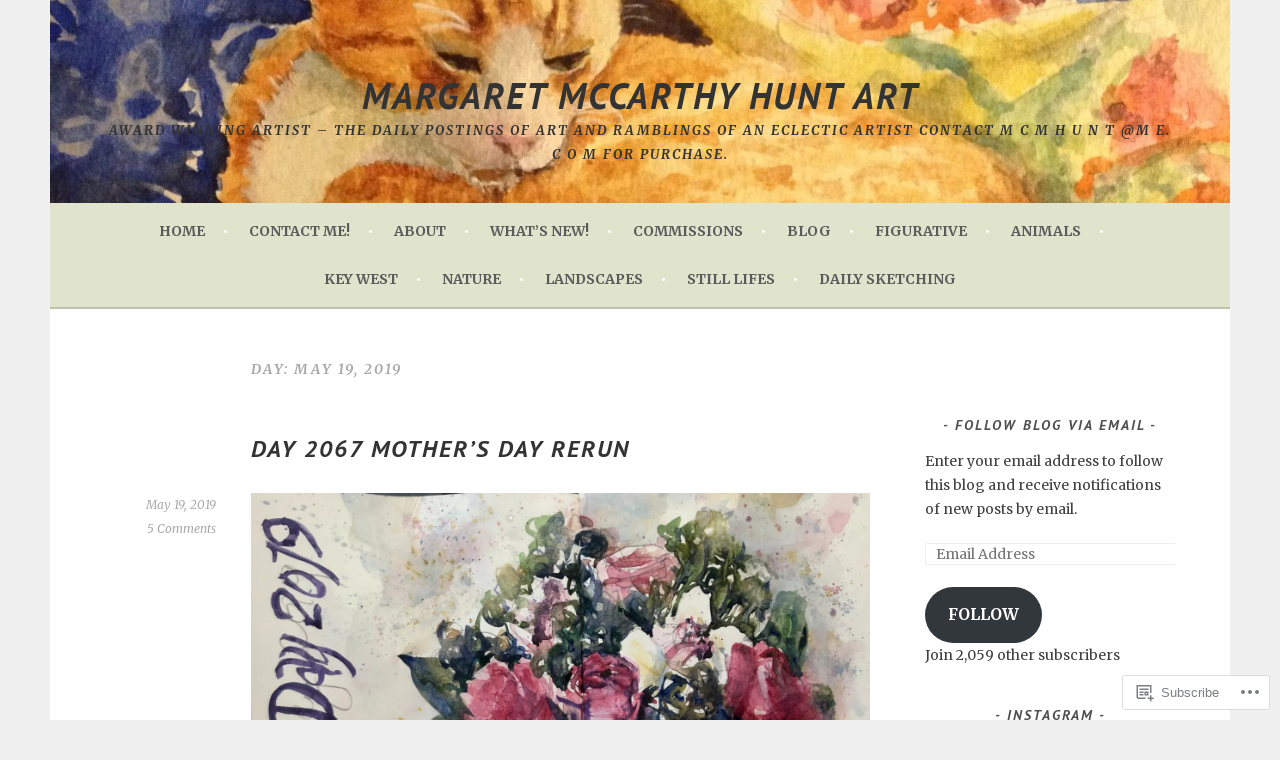

--- FILE ---
content_type: text/html; charset=UTF-8
request_url: https://margaretmccarthyhunt.com/2019/05/19/
body_size: 48308
content:
<!DOCTYPE html>
<html lang="en">
<head>
<meta charset="UTF-8">
<meta name="viewport" content="width=device-width, initial-scale=1">
<link rel="profile" href="http://gmpg.org/xfn/11">
<link rel="pingback" href="https://margaretmccarthyhunt.com/xmlrpc.php">
<title>May 19, 2019 &#8211; Margaret McCarthy Hunt Art</title>
<script type="text/javascript">
  WebFontConfig = {"google":{"families":["Merriweather:r,i,b,bi:latin,latin-ext","PT+Sans:bi:latin,latin-ext"]},"api_url":"https:\/\/fonts-api.wp.com\/css"};
  (function() {
    var wf = document.createElement('script');
    wf.src = '/wp-content/plugins/custom-fonts/js/webfont.js';
    wf.type = 'text/javascript';
    wf.async = 'true';
    var s = document.getElementsByTagName('script')[0];
    s.parentNode.insertBefore(wf, s);
	})();
</script><style id="jetpack-custom-fonts-css">.wf-active body, .wf-active button, .wf-active input, .wf-active select, .wf-active textarea{font-family:"Merriweather",serif}.wf-active .menu-toggle{font-family:"Merriweather",serif}.wf-active .comment-navigation a, .wf-active .paging-navigation a, .wf-active .post-navigation a{font-family:"Merriweather",serif}.wf-active .site-description{font-family:"Merriweather",serif}.wf-active .archive .page-title, .wf-active .search .page-title{font-family:"Merriweather",serif}.wf-active .entry-meta{font-family:"Merriweather",serif}.wf-active .format-quote blockquote:before{font-family:"Merriweather",serif}.wf-active .format-quote blockquote{font-family:"Merriweather",serif}.wf-active blockquote cite{font-family:"Merriweather",serif}.wf-active .jetpack-testimonial .entry-title{font-family:"Merriweather",serif}.wf-active .wp-caption-dd, .wf-active .wp-caption-text{font-family:"Merriweather",serif}.wf-active h1, .wf-active h2, .wf-active h3, .wf-active h4{font-family:"PT Sans",sans-serif;font-weight:700;font-style:italic}.wf-active h1{font-style:italic;font-weight:700}.wf-active h2{font-style:italic;font-weight:700}.wf-active h3{font-style:italic;font-weight:700}.wf-active h4{font-style:italic;font-weight:700}.wf-active h5, .wf-active h6{font-weight:700;font-style:italic}.wf-active .widget-title{font-family:"PT Sans",sans-serif;font-weight:700;font-style:italic}.wf-active .site-title{font-style:italic;font-weight:700}.wf-active .site-description{font-style:italic;font-weight:700}.wf-active .comments-title{font-style:italic;font-weight:700}.wf-active .front-widget-area .widget-title{font-family:"PT Sans",sans-serif;font-weight:700;font-style:italic}</style>
<meta name='robots' content='max-image-preview:large' />
<meta name="p:domain_verify" content="aca57e5de1f6219b3649c2bfca5eeb0b" />

<!-- Async WordPress.com Remote Login -->
<script id="wpcom_remote_login_js">
var wpcom_remote_login_extra_auth = '';
function wpcom_remote_login_remove_dom_node_id( element_id ) {
	var dom_node = document.getElementById( element_id );
	if ( dom_node ) { dom_node.parentNode.removeChild( dom_node ); }
}
function wpcom_remote_login_remove_dom_node_classes( class_name ) {
	var dom_nodes = document.querySelectorAll( '.' + class_name );
	for ( var i = 0; i < dom_nodes.length; i++ ) {
		dom_nodes[ i ].parentNode.removeChild( dom_nodes[ i ] );
	}
}
function wpcom_remote_login_final_cleanup() {
	wpcom_remote_login_remove_dom_node_classes( "wpcom_remote_login_msg" );
	wpcom_remote_login_remove_dom_node_id( "wpcom_remote_login_key" );
	wpcom_remote_login_remove_dom_node_id( "wpcom_remote_login_validate" );
	wpcom_remote_login_remove_dom_node_id( "wpcom_remote_login_js" );
	wpcom_remote_login_remove_dom_node_id( "wpcom_request_access_iframe" );
	wpcom_remote_login_remove_dom_node_id( "wpcom_request_access_styles" );
}

// Watch for messages back from the remote login
window.addEventListener( "message", function( e ) {
	if ( e.origin === "https://r-login.wordpress.com" ) {
		var data = {};
		try {
			data = JSON.parse( e.data );
		} catch( e ) {
			wpcom_remote_login_final_cleanup();
			return;
		}

		if ( data.msg === 'LOGIN' ) {
			// Clean up the login check iframe
			wpcom_remote_login_remove_dom_node_id( "wpcom_remote_login_key" );

			var id_regex = new RegExp( /^[0-9]+$/ );
			var token_regex = new RegExp( /^.*|.*|.*$/ );
			if (
				token_regex.test( data.token )
				&& id_regex.test( data.wpcomid )
			) {
				// We have everything we need to ask for a login
				var script = document.createElement( "script" );
				script.setAttribute( "id", "wpcom_remote_login_validate" );
				script.src = '/remote-login.php?wpcom_remote_login=validate'
					+ '&wpcomid=' + data.wpcomid
					+ '&token=' + encodeURIComponent( data.token )
					+ '&host=' + window.location.protocol
					+ '//' + window.location.hostname
					+ '&postid=29504'
					+ '&is_singular=';
				document.body.appendChild( script );
			}

			return;
		}

		// Safari ITP, not logged in, so redirect
		if ( data.msg === 'LOGIN-REDIRECT' ) {
			window.location = 'https://wordpress.com/log-in?redirect_to=' + window.location.href;
			return;
		}

		// Safari ITP, storage access failed, remove the request
		if ( data.msg === 'LOGIN-REMOVE' ) {
			var css_zap = 'html { -webkit-transition: margin-top 1s; transition: margin-top 1s; } /* 9001 */ html { margin-top: 0 !important; } * html body { margin-top: 0 !important; } @media screen and ( max-width: 782px ) { html { margin-top: 0 !important; } * html body { margin-top: 0 !important; } }';
			var style_zap = document.createElement( 'style' );
			style_zap.type = 'text/css';
			style_zap.appendChild( document.createTextNode( css_zap ) );
			document.body.appendChild( style_zap );

			var e = document.getElementById( 'wpcom_request_access_iframe' );
			e.parentNode.removeChild( e );

			document.cookie = 'wordpress_com_login_access=denied; path=/; max-age=31536000';

			return;
		}

		// Safari ITP
		if ( data.msg === 'REQUEST_ACCESS' ) {
			console.log( 'request access: safari' );

			// Check ITP iframe enable/disable knob
			if ( wpcom_remote_login_extra_auth !== 'safari_itp_iframe' ) {
				return;
			}

			// If we are in a "private window" there is no ITP.
			var private_window = false;
			try {
				var opendb = window.openDatabase( null, null, null, null );
			} catch( e ) {
				private_window = true;
			}

			if ( private_window ) {
				console.log( 'private window' );
				return;
			}

			var iframe = document.createElement( 'iframe' );
			iframe.id = 'wpcom_request_access_iframe';
			iframe.setAttribute( 'scrolling', 'no' );
			iframe.setAttribute( 'sandbox', 'allow-storage-access-by-user-activation allow-scripts allow-same-origin allow-top-navigation-by-user-activation' );
			iframe.src = 'https://r-login.wordpress.com/remote-login.php?wpcom_remote_login=request_access&origin=' + encodeURIComponent( data.origin ) + '&wpcomid=' + encodeURIComponent( data.wpcomid );

			var css = 'html { -webkit-transition: margin-top 1s; transition: margin-top 1s; } /* 9001 */ html { margin-top: 46px !important; } * html body { margin-top: 46px !important; } @media screen and ( max-width: 660px ) { html { margin-top: 71px !important; } * html body { margin-top: 71px !important; } #wpcom_request_access_iframe { display: block; height: 71px !important; } } #wpcom_request_access_iframe { border: 0px; height: 46px; position: fixed; top: 0; left: 0; width: 100%; min-width: 100%; z-index: 99999; background: #23282d; } ';

			var style = document.createElement( 'style' );
			style.type = 'text/css';
			style.id = 'wpcom_request_access_styles';
			style.appendChild( document.createTextNode( css ) );
			document.body.appendChild( style );

			document.body.appendChild( iframe );
		}

		if ( data.msg === 'DONE' ) {
			wpcom_remote_login_final_cleanup();
		}
	}
}, false );

// Inject the remote login iframe after the page has had a chance to load
// more critical resources
window.addEventListener( "DOMContentLoaded", function( e ) {
	var iframe = document.createElement( "iframe" );
	iframe.style.display = "none";
	iframe.setAttribute( "scrolling", "no" );
	iframe.setAttribute( "id", "wpcom_remote_login_key" );
	iframe.src = "https://r-login.wordpress.com/remote-login.php"
		+ "?wpcom_remote_login=key"
		+ "&origin=aHR0cHM6Ly9tYXJnYXJldG1jY2FydGh5aHVudC5jb20%3D"
		+ "&wpcomid=83015537"
		+ "&time=" + Math.floor( Date.now() / 1000 );
	document.body.appendChild( iframe );
}, false );
</script>
<link rel='dns-prefetch' href='//s0.wp.com' />
<link rel='dns-prefetch' href='//fonts-api.wp.com' />
<link rel="alternate" type="application/rss+xml" title="Margaret McCarthy Hunt Art &raquo; Feed" href="https://margaretmccarthyhunt.com/feed/" />
<link rel="alternate" type="application/rss+xml" title="Margaret McCarthy Hunt Art &raquo; Comments Feed" href="https://margaretmccarthyhunt.com/comments/feed/" />
	<script type="text/javascript">
		/* <![CDATA[ */
		function addLoadEvent(func) {
			var oldonload = window.onload;
			if (typeof window.onload != 'function') {
				window.onload = func;
			} else {
				window.onload = function () {
					oldonload();
					func();
				}
			}
		}
		/* ]]> */
	</script>
	<style id='wp-emoji-styles-inline-css'>

	img.wp-smiley, img.emoji {
		display: inline !important;
		border: none !important;
		box-shadow: none !important;
		height: 1em !important;
		width: 1em !important;
		margin: 0 0.07em !important;
		vertical-align: -0.1em !important;
		background: none !important;
		padding: 0 !important;
	}
/*# sourceURL=wp-emoji-styles-inline-css */
</style>
<link crossorigin='anonymous' rel='stylesheet' id='all-css-2-1' href='/wp-content/plugins/gutenberg-core/v22.2.0/build/styles/block-library/style.css?m=1764855221i&cssminify=yes' type='text/css' media='all' />
<style id='wp-block-library-inline-css'>
.has-text-align-justify {
	text-align:justify;
}
.has-text-align-justify{text-align:justify;}

/*# sourceURL=wp-block-library-inline-css */
</style><style id='global-styles-inline-css'>
:root{--wp--preset--aspect-ratio--square: 1;--wp--preset--aspect-ratio--4-3: 4/3;--wp--preset--aspect-ratio--3-4: 3/4;--wp--preset--aspect-ratio--3-2: 3/2;--wp--preset--aspect-ratio--2-3: 2/3;--wp--preset--aspect-ratio--16-9: 16/9;--wp--preset--aspect-ratio--9-16: 9/16;--wp--preset--color--black: #000000;--wp--preset--color--cyan-bluish-gray: #abb8c3;--wp--preset--color--white: #ffffff;--wp--preset--color--pale-pink: #f78da7;--wp--preset--color--vivid-red: #cf2e2e;--wp--preset--color--luminous-vivid-orange: #ff6900;--wp--preset--color--luminous-vivid-amber: #fcb900;--wp--preset--color--light-green-cyan: #7bdcb5;--wp--preset--color--vivid-green-cyan: #00d084;--wp--preset--color--pale-cyan-blue: #8ed1fc;--wp--preset--color--vivid-cyan-blue: #0693e3;--wp--preset--color--vivid-purple: #9b51e0;--wp--preset--gradient--vivid-cyan-blue-to-vivid-purple: linear-gradient(135deg,rgb(6,147,227) 0%,rgb(155,81,224) 100%);--wp--preset--gradient--light-green-cyan-to-vivid-green-cyan: linear-gradient(135deg,rgb(122,220,180) 0%,rgb(0,208,130) 100%);--wp--preset--gradient--luminous-vivid-amber-to-luminous-vivid-orange: linear-gradient(135deg,rgb(252,185,0) 0%,rgb(255,105,0) 100%);--wp--preset--gradient--luminous-vivid-orange-to-vivid-red: linear-gradient(135deg,rgb(255,105,0) 0%,rgb(207,46,46) 100%);--wp--preset--gradient--very-light-gray-to-cyan-bluish-gray: linear-gradient(135deg,rgb(238,238,238) 0%,rgb(169,184,195) 100%);--wp--preset--gradient--cool-to-warm-spectrum: linear-gradient(135deg,rgb(74,234,220) 0%,rgb(151,120,209) 20%,rgb(207,42,186) 40%,rgb(238,44,130) 60%,rgb(251,105,98) 80%,rgb(254,248,76) 100%);--wp--preset--gradient--blush-light-purple: linear-gradient(135deg,rgb(255,206,236) 0%,rgb(152,150,240) 100%);--wp--preset--gradient--blush-bordeaux: linear-gradient(135deg,rgb(254,205,165) 0%,rgb(254,45,45) 50%,rgb(107,0,62) 100%);--wp--preset--gradient--luminous-dusk: linear-gradient(135deg,rgb(255,203,112) 0%,rgb(199,81,192) 50%,rgb(65,88,208) 100%);--wp--preset--gradient--pale-ocean: linear-gradient(135deg,rgb(255,245,203) 0%,rgb(182,227,212) 50%,rgb(51,167,181) 100%);--wp--preset--gradient--electric-grass: linear-gradient(135deg,rgb(202,248,128) 0%,rgb(113,206,126) 100%);--wp--preset--gradient--midnight: linear-gradient(135deg,rgb(2,3,129) 0%,rgb(40,116,252) 100%);--wp--preset--font-size--small: 13px;--wp--preset--font-size--medium: 20px;--wp--preset--font-size--large: 36px;--wp--preset--font-size--x-large: 42px;--wp--preset--font-family--albert-sans: 'Albert Sans', sans-serif;--wp--preset--font-family--alegreya: Alegreya, serif;--wp--preset--font-family--arvo: Arvo, serif;--wp--preset--font-family--bodoni-moda: 'Bodoni Moda', serif;--wp--preset--font-family--bricolage-grotesque: 'Bricolage Grotesque', sans-serif;--wp--preset--font-family--cabin: Cabin, sans-serif;--wp--preset--font-family--chivo: Chivo, sans-serif;--wp--preset--font-family--commissioner: Commissioner, sans-serif;--wp--preset--font-family--cormorant: Cormorant, serif;--wp--preset--font-family--courier-prime: 'Courier Prime', monospace;--wp--preset--font-family--crimson-pro: 'Crimson Pro', serif;--wp--preset--font-family--dm-mono: 'DM Mono', monospace;--wp--preset--font-family--dm-sans: 'DM Sans', sans-serif;--wp--preset--font-family--dm-serif-display: 'DM Serif Display', serif;--wp--preset--font-family--domine: Domine, serif;--wp--preset--font-family--eb-garamond: 'EB Garamond', serif;--wp--preset--font-family--epilogue: Epilogue, sans-serif;--wp--preset--font-family--fahkwang: Fahkwang, sans-serif;--wp--preset--font-family--figtree: Figtree, sans-serif;--wp--preset--font-family--fira-sans: 'Fira Sans', sans-serif;--wp--preset--font-family--fjalla-one: 'Fjalla One', sans-serif;--wp--preset--font-family--fraunces: Fraunces, serif;--wp--preset--font-family--gabarito: Gabarito, system-ui;--wp--preset--font-family--ibm-plex-mono: 'IBM Plex Mono', monospace;--wp--preset--font-family--ibm-plex-sans: 'IBM Plex Sans', sans-serif;--wp--preset--font-family--ibarra-real-nova: 'Ibarra Real Nova', serif;--wp--preset--font-family--instrument-serif: 'Instrument Serif', serif;--wp--preset--font-family--inter: Inter, sans-serif;--wp--preset--font-family--josefin-sans: 'Josefin Sans', sans-serif;--wp--preset--font-family--jost: Jost, sans-serif;--wp--preset--font-family--libre-baskerville: 'Libre Baskerville', serif;--wp--preset--font-family--libre-franklin: 'Libre Franklin', sans-serif;--wp--preset--font-family--literata: Literata, serif;--wp--preset--font-family--lora: Lora, serif;--wp--preset--font-family--merriweather: Merriweather, serif;--wp--preset--font-family--montserrat: Montserrat, sans-serif;--wp--preset--font-family--newsreader: Newsreader, serif;--wp--preset--font-family--noto-sans-mono: 'Noto Sans Mono', sans-serif;--wp--preset--font-family--nunito: Nunito, sans-serif;--wp--preset--font-family--open-sans: 'Open Sans', sans-serif;--wp--preset--font-family--overpass: Overpass, sans-serif;--wp--preset--font-family--pt-serif: 'PT Serif', serif;--wp--preset--font-family--petrona: Petrona, serif;--wp--preset--font-family--piazzolla: Piazzolla, serif;--wp--preset--font-family--playfair-display: 'Playfair Display', serif;--wp--preset--font-family--plus-jakarta-sans: 'Plus Jakarta Sans', sans-serif;--wp--preset--font-family--poppins: Poppins, sans-serif;--wp--preset--font-family--raleway: Raleway, sans-serif;--wp--preset--font-family--roboto: Roboto, sans-serif;--wp--preset--font-family--roboto-slab: 'Roboto Slab', serif;--wp--preset--font-family--rubik: Rubik, sans-serif;--wp--preset--font-family--rufina: Rufina, serif;--wp--preset--font-family--sora: Sora, sans-serif;--wp--preset--font-family--source-sans-3: 'Source Sans 3', sans-serif;--wp--preset--font-family--source-serif-4: 'Source Serif 4', serif;--wp--preset--font-family--space-mono: 'Space Mono', monospace;--wp--preset--font-family--syne: Syne, sans-serif;--wp--preset--font-family--texturina: Texturina, serif;--wp--preset--font-family--urbanist: Urbanist, sans-serif;--wp--preset--font-family--work-sans: 'Work Sans', sans-serif;--wp--preset--spacing--20: 0.44rem;--wp--preset--spacing--30: 0.67rem;--wp--preset--spacing--40: 1rem;--wp--preset--spacing--50: 1.5rem;--wp--preset--spacing--60: 2.25rem;--wp--preset--spacing--70: 3.38rem;--wp--preset--spacing--80: 5.06rem;--wp--preset--shadow--natural: 6px 6px 9px rgba(0, 0, 0, 0.2);--wp--preset--shadow--deep: 12px 12px 50px rgba(0, 0, 0, 0.4);--wp--preset--shadow--sharp: 6px 6px 0px rgba(0, 0, 0, 0.2);--wp--preset--shadow--outlined: 6px 6px 0px -3px rgb(255, 255, 255), 6px 6px rgb(0, 0, 0);--wp--preset--shadow--crisp: 6px 6px 0px rgb(0, 0, 0);}:where(.is-layout-flex){gap: 0.5em;}:where(.is-layout-grid){gap: 0.5em;}body .is-layout-flex{display: flex;}.is-layout-flex{flex-wrap: wrap;align-items: center;}.is-layout-flex > :is(*, div){margin: 0;}body .is-layout-grid{display: grid;}.is-layout-grid > :is(*, div){margin: 0;}:where(.wp-block-columns.is-layout-flex){gap: 2em;}:where(.wp-block-columns.is-layout-grid){gap: 2em;}:where(.wp-block-post-template.is-layout-flex){gap: 1.25em;}:where(.wp-block-post-template.is-layout-grid){gap: 1.25em;}.has-black-color{color: var(--wp--preset--color--black) !important;}.has-cyan-bluish-gray-color{color: var(--wp--preset--color--cyan-bluish-gray) !important;}.has-white-color{color: var(--wp--preset--color--white) !important;}.has-pale-pink-color{color: var(--wp--preset--color--pale-pink) !important;}.has-vivid-red-color{color: var(--wp--preset--color--vivid-red) !important;}.has-luminous-vivid-orange-color{color: var(--wp--preset--color--luminous-vivid-orange) !important;}.has-luminous-vivid-amber-color{color: var(--wp--preset--color--luminous-vivid-amber) !important;}.has-light-green-cyan-color{color: var(--wp--preset--color--light-green-cyan) !important;}.has-vivid-green-cyan-color{color: var(--wp--preset--color--vivid-green-cyan) !important;}.has-pale-cyan-blue-color{color: var(--wp--preset--color--pale-cyan-blue) !important;}.has-vivid-cyan-blue-color{color: var(--wp--preset--color--vivid-cyan-blue) !important;}.has-vivid-purple-color{color: var(--wp--preset--color--vivid-purple) !important;}.has-black-background-color{background-color: var(--wp--preset--color--black) !important;}.has-cyan-bluish-gray-background-color{background-color: var(--wp--preset--color--cyan-bluish-gray) !important;}.has-white-background-color{background-color: var(--wp--preset--color--white) !important;}.has-pale-pink-background-color{background-color: var(--wp--preset--color--pale-pink) !important;}.has-vivid-red-background-color{background-color: var(--wp--preset--color--vivid-red) !important;}.has-luminous-vivid-orange-background-color{background-color: var(--wp--preset--color--luminous-vivid-orange) !important;}.has-luminous-vivid-amber-background-color{background-color: var(--wp--preset--color--luminous-vivid-amber) !important;}.has-light-green-cyan-background-color{background-color: var(--wp--preset--color--light-green-cyan) !important;}.has-vivid-green-cyan-background-color{background-color: var(--wp--preset--color--vivid-green-cyan) !important;}.has-pale-cyan-blue-background-color{background-color: var(--wp--preset--color--pale-cyan-blue) !important;}.has-vivid-cyan-blue-background-color{background-color: var(--wp--preset--color--vivid-cyan-blue) !important;}.has-vivid-purple-background-color{background-color: var(--wp--preset--color--vivid-purple) !important;}.has-black-border-color{border-color: var(--wp--preset--color--black) !important;}.has-cyan-bluish-gray-border-color{border-color: var(--wp--preset--color--cyan-bluish-gray) !important;}.has-white-border-color{border-color: var(--wp--preset--color--white) !important;}.has-pale-pink-border-color{border-color: var(--wp--preset--color--pale-pink) !important;}.has-vivid-red-border-color{border-color: var(--wp--preset--color--vivid-red) !important;}.has-luminous-vivid-orange-border-color{border-color: var(--wp--preset--color--luminous-vivid-orange) !important;}.has-luminous-vivid-amber-border-color{border-color: var(--wp--preset--color--luminous-vivid-amber) !important;}.has-light-green-cyan-border-color{border-color: var(--wp--preset--color--light-green-cyan) !important;}.has-vivid-green-cyan-border-color{border-color: var(--wp--preset--color--vivid-green-cyan) !important;}.has-pale-cyan-blue-border-color{border-color: var(--wp--preset--color--pale-cyan-blue) !important;}.has-vivid-cyan-blue-border-color{border-color: var(--wp--preset--color--vivid-cyan-blue) !important;}.has-vivid-purple-border-color{border-color: var(--wp--preset--color--vivid-purple) !important;}.has-vivid-cyan-blue-to-vivid-purple-gradient-background{background: var(--wp--preset--gradient--vivid-cyan-blue-to-vivid-purple) !important;}.has-light-green-cyan-to-vivid-green-cyan-gradient-background{background: var(--wp--preset--gradient--light-green-cyan-to-vivid-green-cyan) !important;}.has-luminous-vivid-amber-to-luminous-vivid-orange-gradient-background{background: var(--wp--preset--gradient--luminous-vivid-amber-to-luminous-vivid-orange) !important;}.has-luminous-vivid-orange-to-vivid-red-gradient-background{background: var(--wp--preset--gradient--luminous-vivid-orange-to-vivid-red) !important;}.has-very-light-gray-to-cyan-bluish-gray-gradient-background{background: var(--wp--preset--gradient--very-light-gray-to-cyan-bluish-gray) !important;}.has-cool-to-warm-spectrum-gradient-background{background: var(--wp--preset--gradient--cool-to-warm-spectrum) !important;}.has-blush-light-purple-gradient-background{background: var(--wp--preset--gradient--blush-light-purple) !important;}.has-blush-bordeaux-gradient-background{background: var(--wp--preset--gradient--blush-bordeaux) !important;}.has-luminous-dusk-gradient-background{background: var(--wp--preset--gradient--luminous-dusk) !important;}.has-pale-ocean-gradient-background{background: var(--wp--preset--gradient--pale-ocean) !important;}.has-electric-grass-gradient-background{background: var(--wp--preset--gradient--electric-grass) !important;}.has-midnight-gradient-background{background: var(--wp--preset--gradient--midnight) !important;}.has-small-font-size{font-size: var(--wp--preset--font-size--small) !important;}.has-medium-font-size{font-size: var(--wp--preset--font-size--medium) !important;}.has-large-font-size{font-size: var(--wp--preset--font-size--large) !important;}.has-x-large-font-size{font-size: var(--wp--preset--font-size--x-large) !important;}.has-albert-sans-font-family{font-family: var(--wp--preset--font-family--albert-sans) !important;}.has-alegreya-font-family{font-family: var(--wp--preset--font-family--alegreya) !important;}.has-arvo-font-family{font-family: var(--wp--preset--font-family--arvo) !important;}.has-bodoni-moda-font-family{font-family: var(--wp--preset--font-family--bodoni-moda) !important;}.has-bricolage-grotesque-font-family{font-family: var(--wp--preset--font-family--bricolage-grotesque) !important;}.has-cabin-font-family{font-family: var(--wp--preset--font-family--cabin) !important;}.has-chivo-font-family{font-family: var(--wp--preset--font-family--chivo) !important;}.has-commissioner-font-family{font-family: var(--wp--preset--font-family--commissioner) !important;}.has-cormorant-font-family{font-family: var(--wp--preset--font-family--cormorant) !important;}.has-courier-prime-font-family{font-family: var(--wp--preset--font-family--courier-prime) !important;}.has-crimson-pro-font-family{font-family: var(--wp--preset--font-family--crimson-pro) !important;}.has-dm-mono-font-family{font-family: var(--wp--preset--font-family--dm-mono) !important;}.has-dm-sans-font-family{font-family: var(--wp--preset--font-family--dm-sans) !important;}.has-dm-serif-display-font-family{font-family: var(--wp--preset--font-family--dm-serif-display) !important;}.has-domine-font-family{font-family: var(--wp--preset--font-family--domine) !important;}.has-eb-garamond-font-family{font-family: var(--wp--preset--font-family--eb-garamond) !important;}.has-epilogue-font-family{font-family: var(--wp--preset--font-family--epilogue) !important;}.has-fahkwang-font-family{font-family: var(--wp--preset--font-family--fahkwang) !important;}.has-figtree-font-family{font-family: var(--wp--preset--font-family--figtree) !important;}.has-fira-sans-font-family{font-family: var(--wp--preset--font-family--fira-sans) !important;}.has-fjalla-one-font-family{font-family: var(--wp--preset--font-family--fjalla-one) !important;}.has-fraunces-font-family{font-family: var(--wp--preset--font-family--fraunces) !important;}.has-gabarito-font-family{font-family: var(--wp--preset--font-family--gabarito) !important;}.has-ibm-plex-mono-font-family{font-family: var(--wp--preset--font-family--ibm-plex-mono) !important;}.has-ibm-plex-sans-font-family{font-family: var(--wp--preset--font-family--ibm-plex-sans) !important;}.has-ibarra-real-nova-font-family{font-family: var(--wp--preset--font-family--ibarra-real-nova) !important;}.has-instrument-serif-font-family{font-family: var(--wp--preset--font-family--instrument-serif) !important;}.has-inter-font-family{font-family: var(--wp--preset--font-family--inter) !important;}.has-josefin-sans-font-family{font-family: var(--wp--preset--font-family--josefin-sans) !important;}.has-jost-font-family{font-family: var(--wp--preset--font-family--jost) !important;}.has-libre-baskerville-font-family{font-family: var(--wp--preset--font-family--libre-baskerville) !important;}.has-libre-franklin-font-family{font-family: var(--wp--preset--font-family--libre-franklin) !important;}.has-literata-font-family{font-family: var(--wp--preset--font-family--literata) !important;}.has-lora-font-family{font-family: var(--wp--preset--font-family--lora) !important;}.has-merriweather-font-family{font-family: var(--wp--preset--font-family--merriweather) !important;}.has-montserrat-font-family{font-family: var(--wp--preset--font-family--montserrat) !important;}.has-newsreader-font-family{font-family: var(--wp--preset--font-family--newsreader) !important;}.has-noto-sans-mono-font-family{font-family: var(--wp--preset--font-family--noto-sans-mono) !important;}.has-nunito-font-family{font-family: var(--wp--preset--font-family--nunito) !important;}.has-open-sans-font-family{font-family: var(--wp--preset--font-family--open-sans) !important;}.has-overpass-font-family{font-family: var(--wp--preset--font-family--overpass) !important;}.has-pt-serif-font-family{font-family: var(--wp--preset--font-family--pt-serif) !important;}.has-petrona-font-family{font-family: var(--wp--preset--font-family--petrona) !important;}.has-piazzolla-font-family{font-family: var(--wp--preset--font-family--piazzolla) !important;}.has-playfair-display-font-family{font-family: var(--wp--preset--font-family--playfair-display) !important;}.has-plus-jakarta-sans-font-family{font-family: var(--wp--preset--font-family--plus-jakarta-sans) !important;}.has-poppins-font-family{font-family: var(--wp--preset--font-family--poppins) !important;}.has-raleway-font-family{font-family: var(--wp--preset--font-family--raleway) !important;}.has-roboto-font-family{font-family: var(--wp--preset--font-family--roboto) !important;}.has-roboto-slab-font-family{font-family: var(--wp--preset--font-family--roboto-slab) !important;}.has-rubik-font-family{font-family: var(--wp--preset--font-family--rubik) !important;}.has-rufina-font-family{font-family: var(--wp--preset--font-family--rufina) !important;}.has-sora-font-family{font-family: var(--wp--preset--font-family--sora) !important;}.has-source-sans-3-font-family{font-family: var(--wp--preset--font-family--source-sans-3) !important;}.has-source-serif-4-font-family{font-family: var(--wp--preset--font-family--source-serif-4) !important;}.has-space-mono-font-family{font-family: var(--wp--preset--font-family--space-mono) !important;}.has-syne-font-family{font-family: var(--wp--preset--font-family--syne) !important;}.has-texturina-font-family{font-family: var(--wp--preset--font-family--texturina) !important;}.has-urbanist-font-family{font-family: var(--wp--preset--font-family--urbanist) !important;}.has-work-sans-font-family{font-family: var(--wp--preset--font-family--work-sans) !important;}
/*# sourceURL=global-styles-inline-css */
</style>

<style id='classic-theme-styles-inline-css'>
/*! This file is auto-generated */
.wp-block-button__link{color:#fff;background-color:#32373c;border-radius:9999px;box-shadow:none;text-decoration:none;padding:calc(.667em + 2px) calc(1.333em + 2px);font-size:1.125em}.wp-block-file__button{background:#32373c;color:#fff;text-decoration:none}
/*# sourceURL=/wp-includes/css/classic-themes.min.css */
</style>
<link crossorigin='anonymous' rel='stylesheet' id='all-css-4-1' href='/_static/??-eJx9jEEOAiEQBD/kQECjeDC+ZWEnijIwYWA3/l72op689KFTVXplCCU3zE1z6reYRYfiUwlP0VYZpwxIJE4IFRd10HOU9iFA2iuhCiI7/ROiDt9WxfETT20jCOc4YUIa2D9t5eGA91xRBMZS7ATtPkTZvCtdzNEZt7f2fHq8Afl7R7w=&cssminify=yes' type='text/css' media='all' />
<link rel='stylesheet' id='sela-fonts-css' href='https://fonts-api.wp.com/css?family=Source+Sans+Pro%3A300%2C300italic%2C400%2C400italic%2C600%7CDroid+Serif%3A400%2C400italic%7COswald%3A300%2C400&#038;subset=latin%2Clatin-ext' media='all' />
<link crossorigin='anonymous' rel='stylesheet' id='all-css-6-1' href='/_static/??-eJyFjcEKwkAMRH/Idai21Iv4KdKGULdussHsUvx7rfTgQfA2A+/NYLFAWQtrgdRgqU5RHTMXG+i+dUjOimtUwsTKj/g2/Hfck/sOX6PlxsIOqyOc0wAvz8R/qfXqQ4bFKMvKX+Tc9N3xcGr7pp1fVr9EIA==&cssminify=yes' type='text/css' media='all' />
<style id='sela-style-inline-css'>
.site-branding { background-image: url(https://margaretmccarthyhunt.com/wp-content/uploads/2015/01/cropped-tombest.jpg); }
/*# sourceURL=sela-style-inline-css */
</style>
<style id='jetpack_facebook_likebox-inline-css'>
.widget_facebook_likebox {
	overflow: hidden;
}

/*# sourceURL=/wp-content/mu-plugins/jetpack-plugin/moon/modules/widgets/facebook-likebox/style.css */
</style>
<link crossorigin='anonymous' rel='stylesheet' id='all-css-8-1' href='/_static/??-eJzTLy/QTc7PK0nNK9HPLdUtyClNz8wr1i9KTcrJTwcy0/WTi5G5ekCujj52Temp+bo5+cmJJZn5eSgc3bScxMwikFb7XFtDE1NLExMLc0OTLACohS2q&cssminify=yes' type='text/css' media='all' />
<link crossorigin='anonymous' rel='stylesheet' id='print-css-9-1' href='/wp-content/mu-plugins/global-print/global-print.css?m=1465851035i&cssminify=yes' type='text/css' media='print' />
<style id='jetpack-global-styles-frontend-style-inline-css'>
:root { --font-headings: unset; --font-base: unset; --font-headings-default: -apple-system,BlinkMacSystemFont,"Segoe UI",Roboto,Oxygen-Sans,Ubuntu,Cantarell,"Helvetica Neue",sans-serif; --font-base-default: -apple-system,BlinkMacSystemFont,"Segoe UI",Roboto,Oxygen-Sans,Ubuntu,Cantarell,"Helvetica Neue",sans-serif;}
/*# sourceURL=jetpack-global-styles-frontend-style-inline-css */
</style>
<link crossorigin='anonymous' rel='stylesheet' id='all-css-12-1' href='/_static/??/wp-content/themes/h4/global.css,/wp-content/mu-plugins/widgets/css/widget-grid-and-list.css?m=1459448823j&cssminify=yes' type='text/css' media='all' />
<script type="text/javascript" id="wpcom-actionbar-placeholder-js-extra">
/* <![CDATA[ */
var actionbardata = {"siteID":"83015537","postID":"0","siteURL":"https://margaretmccarthyhunt.com","xhrURL":"https://margaretmccarthyhunt.com/wp-admin/admin-ajax.php","nonce":"8fe6526784","isLoggedIn":"","statusMessage":"","subsEmailDefault":"instantly","proxyScriptUrl":"https://s0.wp.com/wp-content/js/wpcom-proxy-request.js?m=1513050504i&amp;ver=20211021","i18n":{"followedText":"New posts from this site will now appear in your \u003Ca href=\"https://wordpress.com/reader\"\u003EReader\u003C/a\u003E","foldBar":"Collapse this bar","unfoldBar":"Expand this bar","shortLinkCopied":"Shortlink copied to clipboard."}};
//# sourceURL=wpcom-actionbar-placeholder-js-extra
/* ]]> */
</script>
<script type="text/javascript" id="jetpack-mu-wpcom-settings-js-before">
/* <![CDATA[ */
var JETPACK_MU_WPCOM_SETTINGS = {"assetsUrl":"https://s0.wp.com/wp-content/mu-plugins/jetpack-mu-wpcom-plugin/moon/jetpack_vendor/automattic/jetpack-mu-wpcom/src/build/"};
//# sourceURL=jetpack-mu-wpcom-settings-js-before
/* ]]> */
</script>
<script crossorigin='anonymous' type='text/javascript'  src='/_static/??-eJyFjUsOwjAMRC+E6wLit0CcBVorcpS4IbFJe/uWn8SO1Yw072mwJugGURJFXzAHhZSHcWp8WeGysXTBeirP0d+N8vSJJrL8hSCyy1elX/j7Fg1SMMdSsHLvSF/6u8LNYoIHU12sSzyvD5t2t233x5OfAR/LQPU='></script>
<script type="text/javascript" id="rlt-proxy-js-after">
/* <![CDATA[ */
	rltInitialize( {"token":null,"iframeOrigins":["https:\/\/widgets.wp.com"]} );
//# sourceURL=rlt-proxy-js-after
/* ]]> */
</script>
<link rel="EditURI" type="application/rsd+xml" title="RSD" href="https://margaretmccarthyhuntdotcom.wordpress.com/xmlrpc.php?rsd" />
<meta name="generator" content="WordPress.com" />

<!-- Jetpack Open Graph Tags -->
<meta property="og:type" content="website" />
<meta property="og:title" content="May 19, 2019 &#8211; Margaret McCarthy Hunt Art" />
<meta property="og:site_name" content="Margaret McCarthy Hunt Art" />
<meta property="og:image" content="https://margaretmccarthyhunt.com/wp-content/uploads/2018/01/cropped-margaretnew-jog.jpg?w=200" />
<meta property="og:image:width" content="200" />
<meta property="og:image:height" content="200" />
<meta property="og:image:alt" content="" />
<meta property="og:locale" content="en_US" />
<meta name="twitter:creator" content="@maggieinsc" />
<meta name="twitter:site" content="@maggieinsc" />

<!-- End Jetpack Open Graph Tags -->
<link rel='openid.server' href='https://margaretmccarthyhunt.com/?openidserver=1' />
<link rel='openid.delegate' href='https://margaretmccarthyhunt.com/' />
<link rel="search" type="application/opensearchdescription+xml" href="https://margaretmccarthyhunt.com/osd.xml" title="Margaret McCarthy Hunt Art" />
<link rel="search" type="application/opensearchdescription+xml" href="https://s1.wp.com/opensearch.xml" title="WordPress.com" />
<meta name="theme-color" content="#f0f0f0" />
		<style type="text/css">
			.recentcomments a {
				display: inline !important;
				padding: 0 !important;
				margin: 0 !important;
			}

			table.recentcommentsavatartop img.avatar, table.recentcommentsavatarend img.avatar {
				border: 0px;
				margin: 0;
			}

			table.recentcommentsavatartop a, table.recentcommentsavatarend a {
				border: 0px !important;
				background-color: transparent !important;
			}

			td.recentcommentsavatarend, td.recentcommentsavatartop {
				padding: 0px 0px 1px 0px;
				margin: 0px;
			}

			td.recentcommentstextend {
				border: none !important;
				padding: 0px 0px 2px 10px;
			}

			.rtl td.recentcommentstextend {
				padding: 0px 10px 2px 0px;
			}

			td.recentcommentstexttop {
				border: none;
				padding: 0px 0px 0px 10px;
			}

			.rtl td.recentcommentstexttop {
				padding: 0px 10px 0px 0px;
			}
		</style>
		<style type="text/css">
.upcoming-events li {
	margin-bottom: 10px;
}
.upcoming-events li span {
	display: block;
}
</style>
		<meta name="description" content="3 posts published by Margaret Hunt on May 19, 2019" />
<style type="text/css" id="custom-background-css">
body.custom-background { background-color: #f0f0f0; }
</style>
	<style type="text/css" id="custom-colors-css">    .nav-menu > li > a:after {
        color: rgba(0, 0, 0, 0.3);
    }
.main-navigation a, .social-links ul a:before { color: #5B5B5B;}
.menu-toggle, .menu-toggle:hover, .menu-toggle:focus { color: #5B5B5B;}
.main-navigation.toggled ul ul, .main-navigation.toggled ul ul a { color: #5B5B5B;}
.site-info a { color: #FFFFFF;}
.main-navigation li.current_page_ancestor > a, .main-navigation li.current-menu-ancestor > a { color: #4F4F4F;}
.main-navigation a:hover, .main-navigation ul > :hover > a, .main-navigation ul > .focus > a { color: #4F4F4F;}
.main-navigation li.current_page_item > a, .main-navigation li.current-menu-item > a { color: #4F4F4F;}
.main-navigation li.current_page_item > a .sub-menu li a, .main-navigation li.current-menu-item > a .sub-menu li a, .main-navigation ul ul li.current_page_item > a, .main-navigation ul ul li.current-menu-item > a { color: #4F4F4F;}
body { background-color: #f0f0f0;}
.main-navigation, button { background-color: #E0E4CC;}
.main-navigation .nav-menu > li > a:after, .main-navigation .menu > li > a:after { color: #FFFFFF;}
a, .entry-title a:hover, .comment-meta a, .jetpack-testimonial .entry-title { color: #6E7343;}
.widget_flickr #flickr_badge_uber_wrapper td a:last-child, .widget-area .milestone-countdown .difference { color: #6E7343;}
.main-navigation ul ul a:hover, .main-navigation ul ul > li.focus > a { color: #6E7343;}
input[type="button"], input[type="reset"], input[type="submit"], #infinite-handle span { background-color: #6E7343;}
input[type="text"]:focus,
            input[type="email"]:focus,
            input[type="password"]:focus,
            input[type="search"]:focus,
            input[type="url"]:focus,
            textarea:focus { border-color: #6E7343;}
.social-links ul a:before, .footer-widget-area button { background-color: #E0E4CC;}
.site-info a:hover { color: #E0E4CC;}
.footer-widget-area a:hover { color: #6B7042;}
</style>
<link rel="icon" href="https://margaretmccarthyhunt.com/wp-content/uploads/2018/01/cropped-margaretnew-jog.jpg?w=32" sizes="32x32" />
<link rel="icon" href="https://margaretmccarthyhunt.com/wp-content/uploads/2018/01/cropped-margaretnew-jog.jpg?w=192" sizes="192x192" />
<link rel="apple-touch-icon" href="https://margaretmccarthyhunt.com/wp-content/uploads/2018/01/cropped-margaretnew-jog.jpg?w=180" />
<meta name="msapplication-TileImage" content="https://margaretmccarthyhunt.com/wp-content/uploads/2018/01/cropped-margaretnew-jog.jpg?w=270" />
<link crossorigin='anonymous' rel='stylesheet' id='all-css-0-3' href='/_static/??-eJydkOsKwjAMhV/ILcyhwx/io0jXlpotvdCkDN/eCc4LiOD+nS+cnBwCU6p0DGKDgC9VouIwMExonBUGVeQSc+Uymndda+YNfF8drCSlxweDjzHAGYOGnqIeGXjCZPO/CT6aQpZBqxwLW3qalsG6SgXJAJeedcYkGGfzB9Uew9qqyw9nnyiXlX+ptZGCZE3lFJHN1190P3Dyx6bbtYdu3zbb4QZNibnj&cssminify=yes' type='text/css' media='all' />
</head>

<body class="archive date custom-background wp-theme-pubsela customizer-styles-applied not-multi-author display-header-text jetpack-reblog-enabled">
<div id="page" class="hfeed site">
	<header id="masthead" class="site-header" role="banner">
		<a class="skip-link screen-reader-text" href="#content" title="Skip to content">Skip to content</a>

		<div class="site-branding">
			<a href="https://margaretmccarthyhunt.com/" class="site-logo-link" rel="home" itemprop="url"></a>			<h1 class="site-title"><a href="https://margaretmccarthyhunt.com/" title="Margaret McCarthy Hunt Art" rel="home">Margaret McCarthy Hunt Art</a></h1>
							<h2 class="site-description">Award Winning Artist &#8211; The Daily Postings of Art and ramblings of an eclectic artist Contact m c m h u n t @m e. c o m for purchase.</h2>
					</div><!-- .site-branding -->

		<nav id="site-navigation" class="main-navigation" role="navigation">
			<button class="menu-toggle" aria-controls="menu" aria-expanded="false">Menu</button>
			<div class="menu-margaretmccarthyhuntart-container"><ul id="menu-margaretmccarthyhuntart" class="menu"><li id="menu-item-64" class="menu-item menu-item-type-custom menu-item-object-custom menu-item-home menu-item-64"><a href="https://margaretmccarthyhunt.com/">Home</a></li>
<li id="menu-item-67" class="menu-item menu-item-type-post_type menu-item-object-page menu-item-67"><a href="https://margaretmccarthyhunt.com/contact-me/" title="Hi there!!">Contact Me!</a></li>
<li id="menu-item-65" class="menu-item menu-item-type-post_type menu-item-object-page menu-item-has-children menu-item-65"><a href="https://margaretmccarthyhunt.com/about/">About</a>
<ul class="sub-menu">
	<li id="menu-item-242" class="menu-item menu-item-type-post_type menu-item-object-page menu-item-242"><a href="https://margaretmccarthyhunt.com/cv/">CV</a></li>
</ul>
</li>
<li id="menu-item-70" class="menu-item menu-item-type-post_type menu-item-object-page menu-item-70"><a href="https://margaretmccarthyhunt.com/whats-new/" title="Recent Art Work!">What&#8217;s New!</a></li>
<li id="menu-item-126" class="menu-item menu-item-type-post_type menu-item-object-page menu-item-126"><a href="https://margaretmccarthyhunt.com/commissions/">Commissions</a></li>
<li id="menu-item-66" class="menu-item menu-item-type-post_type menu-item-object-page menu-item-66"><a href="https://margaretmccarthyhunt.com/blog/" title="Under Contruction!!!">Blog</a></li>
<li id="menu-item-109" class="menu-item menu-item-type-post_type menu-item-object-page menu-item-109"><a href="https://margaretmccarthyhunt.com/figurative-2/" title="Under Contruction!!!">Figurative</a></li>
<li id="menu-item-110" class="menu-item menu-item-type-post_type menu-item-object-page menu-item-110"><a href="https://margaretmccarthyhunt.com/animals-2/" title="Under Contruction!!!">Animals</a></li>
<li id="menu-item-233" class="menu-item menu-item-type-post_type menu-item-object-page menu-item-233"><a href="https://margaretmccarthyhunt.com/key-west/">Key West</a></li>
<li id="menu-item-108" class="menu-item menu-item-type-post_type menu-item-object-page menu-item-108"><a href="https://margaretmccarthyhunt.com/nature-2/" title="Under Contruction!!!">Nature</a></li>
<li id="menu-item-107" class="menu-item menu-item-type-post_type menu-item-object-page menu-item-107"><a href="https://margaretmccarthyhunt.com/landscapes-2/" title="Under Contruction!!!">Landscapes</a></li>
<li id="menu-item-140" class="menu-item menu-item-type-post_type menu-item-object-page menu-item-140"><a href="https://margaretmccarthyhunt.com/still-lifes/">Still Lifes</a></li>
<li id="menu-item-106" class="menu-item menu-item-type-post_type menu-item-object-page menu-item-106"><a href="https://margaretmccarthyhunt.com/daily-sketching-2/" title="Under Contruction!!!">Daily Sketching</a></li>
</ul></div>		</nav><!-- #site-navigation -->
	</header><!-- #masthead -->

	<div id="content" class="site-content">

	<section id="primary" class="content-area">
		<main id="main" class="site-main" role="main">

		
			<header class="page-header">
				<h1 class="page-title">Day: <span>May 19, 2019</span></h1>			</header><!-- .page-header -->

						
				
<article id="post-29504" class="post-29504 post type-post status-publish format-standard hentry category-art category-art-journal category-atlanta-georgia category-augusta-georgia category-charles-reid category-daily-drawing-2 category-painting category-still-life category-uncategorized category-watercolor without-featured-image">

	
	<header class="entry-header ">
					<h1 class="entry-title"><a href=" https://margaretmccarthyhunt.com/2019/05/19/day-2067-mothers-day-rerun/" rel="bookmark">Day 2067 Mother’s Day&nbsp;rerun</a></h1>			</header><!-- .entry-header -->

	<div class="entry-body">

				<div class="entry-meta">
			<span class="date"><a href="https://margaretmccarthyhunt.com/2019/05/19/day-2067-mothers-day-rerun/" title="Permalink to Day 2067 Mother’s Day&nbsp;rerun" rel="bookmark"><time class="entry-date published" datetime="2019-05-19T21:09:47+00:00">May 19, 2019</time></a></span><span class="comments-link"><a href="https://margaretmccarthyhunt.com/2019/05/19/day-2067-mothers-day-rerun/#comments">5 Comments</a></span>		</div><!-- .entry-meta -->
		
				<div class="entry-content">
			<p><img data-attachment-id="29501" data-permalink="https://margaretmccarthyhunt.com/2019/05/19/day-2067-mothers-day-rerun/img_5431/#main" data-orig-file="https://margaretmccarthyhunt.com/wp-content/uploads/2019/05/img_5431.jpg" data-orig-size="3880,2868" data-comments-opened="1" data-image-meta="{&quot;aperture&quot;:&quot;1.8&quot;,&quot;credit&quot;:&quot;&quot;,&quot;camera&quot;:&quot;iPhone 8 Plus&quot;,&quot;caption&quot;:&quot;&quot;,&quot;created_timestamp&quot;:&quot;1558272676&quot;,&quot;copyright&quot;:&quot;&quot;,&quot;focal_length&quot;:&quot;3.99&quot;,&quot;iso&quot;:&quot;25&quot;,&quot;shutter_speed&quot;:&quot;0.033333333333333&quot;,&quot;title&quot;:&quot;&quot;,&quot;orientation&quot;:&quot;0&quot;}" data-image-title="img_5431" data-image-description="" data-image-caption="" data-medium-file="https://margaretmccarthyhunt.com/wp-content/uploads/2019/05/img_5431.jpg?w=300" data-large-file="https://margaretmccarthyhunt.com/wp-content/uploads/2019/05/img_5431.jpg?w=620" src="https://margaretmccarthyhunt.com/wp-content/uploads/2019/05/img_5431.jpg?w=620" class="size-full wp-image-29501"   srcset="https://margaretmccarthyhunt.com/wp-content/uploads/2019/05/img_5431.jpg 3880w, https://margaretmccarthyhunt.com/wp-content/uploads/2019/05/img_5431.jpg?w=150&amp;h=111 150w, https://margaretmccarthyhunt.com/wp-content/uploads/2019/05/img_5431.jpg?w=300&amp;h=222 300w, https://margaretmccarthyhunt.com/wp-content/uploads/2019/05/img_5431.jpg?w=768&amp;h=568 768w, https://margaretmccarthyhunt.com/wp-content/uploads/2019/05/img_5431.jpg?w=1024&amp;h=757 1024w, https://margaretmccarthyhunt.com/wp-content/uploads/2019/05/img_5431.jpg?w=1440&amp;h=1064 1440w" sizes="(max-width: 3880px) 100vw, 3880px"></p>
<p>Finally painted this. The hahnemuhle paper was a trial. Couldn&#8217;t lift any of the alizarin which is a staining color. I should have fished out my other pink for a change of color. Oh well. It&#8217;s just in the sketchbook.</p>
<p><img data-attachment-id="29502" data-permalink="https://margaretmccarthyhunt.com/2019/05/19/day-2067-mothers-day-rerun/img_5428-1/#main" data-orig-file="https://margaretmccarthyhunt.com/wp-content/uploads/2019/05/img_5428-1.jpg" data-orig-size="4032,3024" data-comments-opened="1" data-image-meta="{&quot;aperture&quot;:&quot;1.8&quot;,&quot;credit&quot;:&quot;&quot;,&quot;camera&quot;:&quot;iPhone 8 Plus&quot;,&quot;caption&quot;:&quot;&quot;,&quot;created_timestamp&quot;:&quot;1558268983&quot;,&quot;copyright&quot;:&quot;&quot;,&quot;focal_length&quot;:&quot;3.99&quot;,&quot;iso&quot;:&quot;20&quot;,&quot;shutter_speed&quot;:&quot;0.033333333333333&quot;,&quot;title&quot;:&quot;&quot;,&quot;orientation&quot;:&quot;1&quot;}" data-image-title="img_5428-1" data-image-description="" data-image-caption="" data-medium-file="https://margaretmccarthyhunt.com/wp-content/uploads/2019/05/img_5428-1.jpg?w=300" data-large-file="https://margaretmccarthyhunt.com/wp-content/uploads/2019/05/img_5428-1.jpg?w=620" src="https://margaretmccarthyhunt.com/wp-content/uploads/2019/05/img_5428-1.jpg?w=620" class="size-full wp-image-29502"   srcset="https://margaretmccarthyhunt.com/wp-content/uploads/2019/05/img_5428-1.jpg 4032w, https://margaretmccarthyhunt.com/wp-content/uploads/2019/05/img_5428-1.jpg?w=150&amp;h=113 150w, https://margaretmccarthyhunt.com/wp-content/uploads/2019/05/img_5428-1.jpg?w=300&amp;h=225 300w, https://margaretmccarthyhunt.com/wp-content/uploads/2019/05/img_5428-1.jpg?w=768&amp;h=576 768w, https://margaretmccarthyhunt.com/wp-content/uploads/2019/05/img_5428-1.jpg?w=1024&amp;h=768 1024w, https://margaretmccarthyhunt.com/wp-content/uploads/2019/05/img_5428-1.jpg?w=1440&amp;h=1080 1440w" sizes="(max-width: 4032px) 100vw, 4032px"></p>
<p>Earlier. Mike reminded me to loose some edges Which I did try to do. Not easy on the hahnemuhle paper.</p>
<p>I think that&#8217;s why I need a Charles Reid class every year. A refresher class. Lol.</p>
<p>Guess this year will have to make do with the video since he&#8217;s only teaching three times a year now. 😢</p>
<p>The sketch.</p>
<p>Maybe a do over in real watercolor paper. What do you think??!</p>
<p>Margaret Xoxoxox</p>
					</div><!-- .entry-content -->
		
		
			</div><!-- .entry-body -->

</article><!-- #post-## -->

			
				
<article id="post-29485" class="post-29485 post type-post status-publish format-standard has-post-thumbnail hentry category-art category-atlanta-georgia category-augusta-georgia category-daily-drawing-2 category-fabriano-2 category-painting category-portrait category-still-life category-uncategorized category-watercolor with-featured-image">

	
	<div class="post-thumbnail">
		<a href="https://margaretmccarthyhunt.com/2019/05/19/day-2064-one-of-those-days/">
		 <img width="820" height="312" src="https://margaretmccarthyhunt.com/wp-content/uploads/2019/05/img_4527-1.jpg?w=820&amp;h=312&amp;crop=1" class="attachment-post-thumbnail size-post-thumbnail wp-post-image" alt="" decoding="async" srcset="https://margaretmccarthyhunt.com/wp-content/uploads/2019/05/img_4527-1.jpg?w=820&amp;h=312&amp;crop=1 820w, https://margaretmccarthyhunt.com/wp-content/uploads/2019/05/img_4527-1.jpg?w=1640&amp;h=624&amp;crop=1 1640w, https://margaretmccarthyhunt.com/wp-content/uploads/2019/05/img_4527-1.jpg?w=150&amp;h=57&amp;crop=1 150w, https://margaretmccarthyhunt.com/wp-content/uploads/2019/05/img_4527-1.jpg?w=300&amp;h=114&amp;crop=1 300w, https://margaretmccarthyhunt.com/wp-content/uploads/2019/05/img_4527-1.jpg?w=768&amp;h=292&amp;crop=1 768w, https://margaretmccarthyhunt.com/wp-content/uploads/2019/05/img_4527-1.jpg?w=1024&amp;h=390&amp;crop=1 1024w, https://margaretmccarthyhunt.com/wp-content/uploads/2019/05/img_4527-1.jpg?w=1440&amp;h=548&amp;crop=1 1440w" sizes="(max-width: 820px) 100vw, 820px" data-attachment-id="29472" data-permalink="https://margaretmccarthyhunt.com/2019/05/19/day-2064-one-of-those-days/img_4527-1/#main" data-orig-file="https://margaretmccarthyhunt.com/wp-content/uploads/2019/05/img_4527-1.jpg" data-orig-size="2592,3473" data-comments-opened="1" data-image-meta="{&quot;aperture&quot;:&quot;2.8&quot;,&quot;credit&quot;:&quot;&quot;,&quot;camera&quot;:&quot;iPhone 8 Plus&quot;,&quot;caption&quot;:&quot;&quot;,&quot;created_timestamp&quot;:&quot;1523903224&quot;,&quot;copyright&quot;:&quot;&quot;,&quot;focal_length&quot;:&quot;6.6&quot;,&quot;iso&quot;:&quot;500&quot;,&quot;shutter_speed&quot;:&quot;0.016666666666667&quot;,&quot;title&quot;:&quot;&quot;,&quot;orientation&quot;:&quot;0&quot;}" data-image-title="img_4527-1" data-image-description="" data-image-caption="" data-medium-file="https://margaretmccarthyhunt.com/wp-content/uploads/2019/05/img_4527-1.jpg?w=224" data-large-file="https://margaretmccarthyhunt.com/wp-content/uploads/2019/05/img_4527-1.jpg?w=620" />		</a>
	</div>

	
	<header class="entry-header ">
					<h1 class="entry-title"><a href=" https://margaretmccarthyhunt.com/2019/05/19/day-2064-one-of-those-days/" rel="bookmark">Day 2064 one of those&nbsp;days</a></h1>			</header><!-- .entry-header -->

	<div class="entry-body">

				<div class="entry-meta">
			<span class="date"><a href="https://margaretmccarthyhunt.com/2019/05/19/day-2064-one-of-those-days/" title="Permalink to Day 2064 one of those&nbsp;days" rel="bookmark"><time class="entry-date published" datetime="2019-05-19T17:52:11+00:00">May 19, 2019</time><time class="updated" datetime="2019-05-19T17:56:37+00:00">May 19, 2019</time></a></span><span class="comments-link"><a href="https://margaretmccarthyhunt.com/2019/05/19/day-2064-one-of-those-days/#comments">4 Comments</a></span>		</div><!-- .entry-meta -->
		
				<div class="entry-content">
			<p>I was going to paint but NO. Not to be I did get an entry into the SC Watermedia Show. <img data-attachment-id="29471" data-permalink="https://margaretmccarthyhunt.com/2019/05/19/day-2064-one-of-those-days/57965495114__a9c7d686-d28d-4a63-b7fd-88219e3f4d5c/#main" data-orig-file="https://margaretmccarthyhunt.com/wp-content/uploads/2019/05/57965495114__a9c7d686-d28d-4a63-b7fd-88219e3f4d5c.jpg" data-orig-size="3024,4032" data-comments-opened="1" data-image-meta="{&quot;aperture&quot;:&quot;1.8&quot;,&quot;credit&quot;:&quot;&quot;,&quot;camera&quot;:&quot;iPhone 8 Plus&quot;,&quot;caption&quot;:&quot;&quot;,&quot;created_timestamp&quot;:&quot;1557947751&quot;,&quot;copyright&quot;:&quot;&quot;,&quot;focal_length&quot;:&quot;3.99&quot;,&quot;iso&quot;:&quot;50&quot;,&quot;shutter_speed&quot;:&quot;0.066666666666667&quot;,&quot;title&quot;:&quot;&quot;,&quot;orientation&quot;:&quot;1&quot;}" data-image-title="57965495114__a9c7d686-d28d-4a63-b7fd-88219e3f4d5c" data-image-description="" data-image-caption="" data-medium-file="https://margaretmccarthyhunt.com/wp-content/uploads/2019/05/57965495114__a9c7d686-d28d-4a63-b7fd-88219e3f4d5c.jpg?w=225" data-large-file="https://margaretmccarthyhunt.com/wp-content/uploads/2019/05/57965495114__a9c7d686-d28d-4a63-b7fd-88219e3f4d5c.jpg?w=620" loading="lazy" src="https://margaretmccarthyhunt.com/wp-content/uploads/2019/05/57965495114__a9c7d686-d28d-4a63-b7fd-88219e3f4d5c.jpg?w=620" class="size-full wp-image-29471"   srcset="https://margaretmccarthyhunt.com/wp-content/uploads/2019/05/57965495114__a9c7d686-d28d-4a63-b7fd-88219e3f4d5c.jpg 3024w, https://margaretmccarthyhunt.com/wp-content/uploads/2019/05/57965495114__a9c7d686-d28d-4a63-b7fd-88219e3f4d5c.jpg?w=113&amp;h=150 113w, https://margaretmccarthyhunt.com/wp-content/uploads/2019/05/57965495114__a9c7d686-d28d-4a63-b7fd-88219e3f4d5c.jpg?w=225&amp;h=300 225w, https://margaretmccarthyhunt.com/wp-content/uploads/2019/05/57965495114__a9c7d686-d28d-4a63-b7fd-88219e3f4d5c.jpg?w=768&amp;h=1024 768w, https://margaretmccarthyhunt.com/wp-content/uploads/2019/05/57965495114__a9c7d686-d28d-4a63-b7fd-88219e3f4d5c.jpg?w=1440&amp;h=1920 1440w" sizes="(max-width: 3024px) 100vw, 3024px"></p>
<p>Waiting was the winner. <img data-attachment-id="29472" data-permalink="https://margaretmccarthyhunt.com/2019/05/19/day-2064-one-of-those-days/img_4527-1/#main" data-orig-file="https://margaretmccarthyhunt.com/wp-content/uploads/2019/05/img_4527-1.jpg" data-orig-size="2592,3473" data-comments-opened="1" data-image-meta="{&quot;aperture&quot;:&quot;2.8&quot;,&quot;credit&quot;:&quot;&quot;,&quot;camera&quot;:&quot;iPhone 8 Plus&quot;,&quot;caption&quot;:&quot;&quot;,&quot;created_timestamp&quot;:&quot;1523903224&quot;,&quot;copyright&quot;:&quot;&quot;,&quot;focal_length&quot;:&quot;6.6&quot;,&quot;iso&quot;:&quot;500&quot;,&quot;shutter_speed&quot;:&quot;0.016666666666667&quot;,&quot;title&quot;:&quot;&quot;,&quot;orientation&quot;:&quot;0&quot;}" data-image-title="img_4527-1" data-image-description="" data-image-caption="" data-medium-file="https://margaretmccarthyhunt.com/wp-content/uploads/2019/05/img_4527-1.jpg?w=224" data-large-file="https://margaretmccarthyhunt.com/wp-content/uploads/2019/05/img_4527-1.jpg?w=620" loading="lazy" src="https://margaretmccarthyhunt.com/wp-content/uploads/2019/05/img_4527-1.jpg?w=620" class="size-full wp-image-29472"   srcset="https://margaretmccarthyhunt.com/wp-content/uploads/2019/05/img_4527-1.jpg 2592w, https://margaretmccarthyhunt.com/wp-content/uploads/2019/05/img_4527-1.jpg?w=112&amp;h=150 112w, https://margaretmccarthyhunt.com/wp-content/uploads/2019/05/img_4527-1.jpg?w=224&amp;h=300 224w, https://margaretmccarthyhunt.com/wp-content/uploads/2019/05/img_4527-1.jpg?w=768&amp;h=1029 768w, https://margaretmccarthyhunt.com/wp-content/uploads/2019/05/img_4527-1.jpg?w=764&amp;h=1024 764w, https://margaretmccarthyhunt.com/wp-content/uploads/2019/05/img_4527-1.jpg?w=1440&amp;h=1929 1440w" sizes="(max-width: 2592px) 100vw, 2592px">Course I entered this copy.</p>
<p>I had a few other choices. Hmm</p>
<p><img data-attachment-id="29478" data-permalink="https://margaretmccarthyhunt.com/2019/05/19/day-2064-one-of-those-days/img_7183-2/#main" data-orig-file="https://margaretmccarthyhunt.com/wp-content/uploads/2019/05/img_7183.jpg" data-orig-size="3849,2798" data-comments-opened="1" data-image-meta="{&quot;aperture&quot;:&quot;2.8&quot;,&quot;credit&quot;:&quot;&quot;,&quot;camera&quot;:&quot;iPhone 8 Plus&quot;,&quot;caption&quot;:&quot;&quot;,&quot;created_timestamp&quot;:&quot;1532010295&quot;,&quot;copyright&quot;:&quot;&quot;,&quot;focal_length&quot;:&quot;6.6&quot;,&quot;iso&quot;:&quot;320&quot;,&quot;shutter_speed&quot;:&quot;0.016666666666667&quot;,&quot;title&quot;:&quot;&quot;,&quot;orientation&quot;:&quot;0&quot;}" data-image-title="img_7183" data-image-description="" data-image-caption="" data-medium-file="https://margaretmccarthyhunt.com/wp-content/uploads/2019/05/img_7183.jpg?w=300" data-large-file="https://margaretmccarthyhunt.com/wp-content/uploads/2019/05/img_7183.jpg?w=620" loading="lazy" src="https://margaretmccarthyhunt.com/wp-content/uploads/2019/05/img_7183.jpg?w=620" class="size-full wp-image-29478"   srcset="https://margaretmccarthyhunt.com/wp-content/uploads/2019/05/img_7183.jpg 3849w, https://margaretmccarthyhunt.com/wp-content/uploads/2019/05/img_7183.jpg?w=150&amp;h=109 150w, https://margaretmccarthyhunt.com/wp-content/uploads/2019/05/img_7183.jpg?w=300&amp;h=218 300w, https://margaretmccarthyhunt.com/wp-content/uploads/2019/05/img_7183.jpg?w=768&amp;h=558 768w, https://margaretmccarthyhunt.com/wp-content/uploads/2019/05/img_7183.jpg?w=1024&amp;h=744 1024w, https://margaretmccarthyhunt.com/wp-content/uploads/2019/05/img_7183.jpg?w=1440&amp;h=1047 1440w" sizes="(max-width: 3849px) 100vw, 3849px"><img data-attachment-id="29476" data-permalink="https://margaretmccarthyhunt.com/2019/05/19/day-2064-one-of-those-days/img_7142-6/#main" data-orig-file="https://margaretmccarthyhunt.com/wp-content/uploads/2019/05/img_7142-6.jpg" data-orig-size="3278,2591" data-comments-opened="1" data-image-meta="{&quot;aperture&quot;:&quot;2.8&quot;,&quot;credit&quot;:&quot;&quot;,&quot;camera&quot;:&quot;iPhone 8 Plus&quot;,&quot;caption&quot;:&quot;&quot;,&quot;created_timestamp&quot;:&quot;1531854211&quot;,&quot;copyright&quot;:&quot;&quot;,&quot;focal_length&quot;:&quot;6.6&quot;,&quot;iso&quot;:&quot;160&quot;,&quot;shutter_speed&quot;:&quot;0.016666666666667&quot;,&quot;title&quot;:&quot;&quot;,&quot;orientation&quot;:&quot;0&quot;}" data-image-title="img_7142-6" data-image-description="" data-image-caption="" data-medium-file="https://margaretmccarthyhunt.com/wp-content/uploads/2019/05/img_7142-6.jpg?w=300" data-large-file="https://margaretmccarthyhunt.com/wp-content/uploads/2019/05/img_7142-6.jpg?w=620" loading="lazy" src="https://margaretmccarthyhunt.com/wp-content/uploads/2019/05/img_7142-6.jpg?w=620" class="size-full wp-image-29476"   srcset="https://margaretmccarthyhunt.com/wp-content/uploads/2019/05/img_7142-6.jpg 3278w, https://margaretmccarthyhunt.com/wp-content/uploads/2019/05/img_7142-6.jpg?w=150&amp;h=119 150w, https://margaretmccarthyhunt.com/wp-content/uploads/2019/05/img_7142-6.jpg?w=300&amp;h=237 300w, https://margaretmccarthyhunt.com/wp-content/uploads/2019/05/img_7142-6.jpg?w=768&amp;h=607 768w, https://margaretmccarthyhunt.com/wp-content/uploads/2019/05/img_7142-6.jpg?w=1024&amp;h=809 1024w, https://margaretmccarthyhunt.com/wp-content/uploads/2019/05/img_7142-6.jpg?w=1440&amp;h=1138 1440w" sizes="(max-width: 3278px) 100vw, 3278px"><img data-attachment-id="29475" data-permalink="https://margaretmccarthyhunt.com/2019/05/19/day-2064-one-of-those-days/img_4021-1/#main" data-orig-file="https://margaretmccarthyhunt.com/wp-content/uploads/2019/05/img_4021-1.jpg" data-orig-size="3024,4032" data-comments-opened="1" data-image-meta="{&quot;aperture&quot;:&quot;1.8&quot;,&quot;credit&quot;:&quot;&quot;,&quot;camera&quot;:&quot;iPhone 8 Plus&quot;,&quot;caption&quot;:&quot;&quot;,&quot;created_timestamp&quot;:&quot;1522337913&quot;,&quot;copyright&quot;:&quot;&quot;,&quot;focal_length&quot;:&quot;3.99&quot;,&quot;iso&quot;:&quot;40&quot;,&quot;shutter_speed&quot;:&quot;0.05&quot;,&quot;title&quot;:&quot;&quot;,&quot;orientation&quot;:&quot;1&quot;}" data-image-title="img_4021-1" data-image-description="" data-image-caption="" data-medium-file="https://margaretmccarthyhunt.com/wp-content/uploads/2019/05/img_4021-1.jpg?w=225" data-large-file="https://margaretmccarthyhunt.com/wp-content/uploads/2019/05/img_4021-1.jpg?w=620" loading="lazy" src="https://margaretmccarthyhunt.com/wp-content/uploads/2019/05/img_4021-1.jpg?w=620" class="size-full wp-image-29475"   srcset="https://margaretmccarthyhunt.com/wp-content/uploads/2019/05/img_4021-1.jpg 3024w, https://margaretmccarthyhunt.com/wp-content/uploads/2019/05/img_4021-1.jpg?w=113&amp;h=150 113w, https://margaretmccarthyhunt.com/wp-content/uploads/2019/05/img_4021-1.jpg?w=225&amp;h=300 225w, https://margaretmccarthyhunt.com/wp-content/uploads/2019/05/img_4021-1.jpg?w=768&amp;h=1024 768w, https://margaretmccarthyhunt.com/wp-content/uploads/2019/05/img_4021-1.jpg?w=1440&amp;h=1920 1440w" sizes="(max-width: 3024px) 100vw, 3024px"><img data-attachment-id="29479" data-permalink="https://margaretmccarthyhunt.com/2019/05/19/day-2064-one-of-those-days/img_2298-5/#main" data-orig-file="https://margaretmccarthyhunt.com/wp-content/uploads/2019/05/img_2298-5.jpg" data-orig-size="3264,2448" data-comments-opened="1" data-image-meta="{&quot;aperture&quot;:&quot;2.2&quot;,&quot;credit&quot;:&quot;&quot;,&quot;camera&quot;:&quot;iPhone 6&quot;,&quot;caption&quot;:&quot;&quot;,&quot;created_timestamp&quot;:&quot;1462909376&quot;,&quot;copyright&quot;:&quot;&quot;,&quot;focal_length&quot;:&quot;4.15&quot;,&quot;iso&quot;:&quot;250&quot;,&quot;shutter_speed&quot;:&quot;0.033333333333333&quot;,&quot;title&quot;:&quot;&quot;,&quot;orientation&quot;:&quot;1&quot;}" data-image-title="img_2298-5" data-image-description="" data-image-caption="" data-medium-file="https://margaretmccarthyhunt.com/wp-content/uploads/2019/05/img_2298-5.jpg?w=300" data-large-file="https://margaretmccarthyhunt.com/wp-content/uploads/2019/05/img_2298-5.jpg?w=620" loading="lazy" src="https://margaretmccarthyhunt.com/wp-content/uploads/2019/05/img_2298-5.jpg?w=620" class="size-full wp-image-29479"   srcset="https://margaretmccarthyhunt.com/wp-content/uploads/2019/05/img_2298-5.jpg 3264w, https://margaretmccarthyhunt.com/wp-content/uploads/2019/05/img_2298-5.jpg?w=150&amp;h=113 150w, https://margaretmccarthyhunt.com/wp-content/uploads/2019/05/img_2298-5.jpg?w=300&amp;h=225 300w, https://margaretmccarthyhunt.com/wp-content/uploads/2019/05/img_2298-5.jpg?w=768&amp;h=576 768w, https://margaretmccarthyhunt.com/wp-content/uploads/2019/05/img_2298-5.jpg?w=1024&amp;h=768 1024w, https://margaretmccarthyhunt.com/wp-content/uploads/2019/05/img_2298-5.jpg?w=1440&amp;h=1080 1440w" sizes="(max-width: 3264px) 100vw, 3264px"><img data-attachment-id="29483" data-permalink="https://margaretmccarthyhunt.com/2019/05/19/day-2064-one-of-those-days/img_8459-2/#main" data-orig-file="https://margaretmccarthyhunt.com/wp-content/uploads/2019/05/img_8459.jpg" data-orig-size="4003,2779" data-comments-opened="1" data-image-meta="{&quot;aperture&quot;:&quot;1.8&quot;,&quot;credit&quot;:&quot;&quot;,&quot;camera&quot;:&quot;iPhone 7&quot;,&quot;caption&quot;:&quot;&quot;,&quot;created_timestamp&quot;:&quot;1500026317&quot;,&quot;copyright&quot;:&quot;&quot;,&quot;focal_length&quot;:&quot;3.99&quot;,&quot;iso&quot;:&quot;64&quot;,&quot;shutter_speed&quot;:&quot;0.066666666666667&quot;,&quot;title&quot;:&quot;&quot;,&quot;orientation&quot;:&quot;0&quot;}" data-image-title="img_8459" data-image-description="" data-image-caption="" data-medium-file="https://margaretmccarthyhunt.com/wp-content/uploads/2019/05/img_8459.jpg?w=300" data-large-file="https://margaretmccarthyhunt.com/wp-content/uploads/2019/05/img_8459.jpg?w=620" loading="lazy" src="https://margaretmccarthyhunt.com/wp-content/uploads/2019/05/img_8459.jpg?w=620" class="size-full wp-image-29483"   srcset="https://margaretmccarthyhunt.com/wp-content/uploads/2019/05/img_8459.jpg 4003w, https://margaretmccarthyhunt.com/wp-content/uploads/2019/05/img_8459.jpg?w=150&amp;h=104 150w, https://margaretmccarthyhunt.com/wp-content/uploads/2019/05/img_8459.jpg?w=300&amp;h=208 300w, https://margaretmccarthyhunt.com/wp-content/uploads/2019/05/img_8459.jpg?w=768&amp;h=533 768w, https://margaretmccarthyhunt.com/wp-content/uploads/2019/05/img_8459.jpg?w=1024&amp;h=711 1024w, https://margaretmccarthyhunt.com/wp-content/uploads/2019/05/img_8459.jpg?w=1440&amp;h=1000 1440w" sizes="(max-width: 4003px) 100vw, 4003px"><img data-attachment-id="29481" data-permalink="https://margaretmccarthyhunt.com/2019/05/19/day-2064-one-of-those-days/img_7592-1/#main" data-orig-file="https://margaretmccarthyhunt.com/wp-content/uploads/2019/05/img_7592-1.jpg" data-orig-size="2524,3814" data-comments-opened="1" data-image-meta="{&quot;aperture&quot;:&quot;1.8&quot;,&quot;credit&quot;:&quot;&quot;,&quot;camera&quot;:&quot;iPhone 8 Plus&quot;,&quot;caption&quot;:&quot;&quot;,&quot;created_timestamp&quot;:&quot;1534457593&quot;,&quot;copyright&quot;:&quot;&quot;,&quot;focal_length&quot;:&quot;3.99&quot;,&quot;iso&quot;:&quot;50&quot;,&quot;shutter_speed&quot;:&quot;0.066666666666667&quot;,&quot;title&quot;:&quot;&quot;,&quot;orientation&quot;:&quot;0&quot;}" data-image-title="img_7592-1" data-image-description="" data-image-caption="" data-medium-file="https://margaretmccarthyhunt.com/wp-content/uploads/2019/05/img_7592-1.jpg?w=199" data-large-file="https://margaretmccarthyhunt.com/wp-content/uploads/2019/05/img_7592-1.jpg?w=620" loading="lazy" src="https://margaretmccarthyhunt.com/wp-content/uploads/2019/05/img_7592-1.jpg?w=620" class="size-full wp-image-29481"   srcset="https://margaretmccarthyhunt.com/wp-content/uploads/2019/05/img_7592-1.jpg 2524w, https://margaretmccarthyhunt.com/wp-content/uploads/2019/05/img_7592-1.jpg?w=99&amp;h=150 99w, https://margaretmccarthyhunt.com/wp-content/uploads/2019/05/img_7592-1.jpg?w=199&amp;h=300 199w, https://margaretmccarthyhunt.com/wp-content/uploads/2019/05/img_7592-1.jpg?w=768&amp;h=1161 768w, https://margaretmccarthyhunt.com/wp-content/uploads/2019/05/img_7592-1.jpg?w=678&amp;h=1024 678w, https://margaretmccarthyhunt.com/wp-content/uploads/2019/05/img_7592-1.jpg?w=1440&amp;h=2176 1440w" sizes="(max-width: 2524px) 100vw, 2524px"><img data-attachment-id="29473" data-permalink="https://margaretmccarthyhunt.com/2019/05/19/day-2064-one-of-those-days/img_3576-1/#main" data-orig-file="https://margaretmccarthyhunt.com/wp-content/uploads/2019/05/img_3576-1.jpg" data-orig-size="4031,1421" data-comments-opened="1" data-image-meta="{&quot;aperture&quot;:&quot;2.8&quot;,&quot;credit&quot;:&quot;&quot;,&quot;camera&quot;:&quot;iPhone 8 Plus&quot;,&quot;caption&quot;:&quot;&quot;,&quot;created_timestamp&quot;:&quot;1520848471&quot;,&quot;copyright&quot;:&quot;&quot;,&quot;focal_length&quot;:&quot;6.6&quot;,&quot;iso&quot;:&quot;320&quot;,&quot;shutter_speed&quot;:&quot;0.016666666666667&quot;,&quot;title&quot;:&quot;&quot;,&quot;orientation&quot;:&quot;0&quot;}" data-image-title="img_3576-1" data-image-description="" data-image-caption="" data-medium-file="https://margaretmccarthyhunt.com/wp-content/uploads/2019/05/img_3576-1.jpg?w=300" data-large-file="https://margaretmccarthyhunt.com/wp-content/uploads/2019/05/img_3576-1.jpg?w=620" loading="lazy" src="https://margaretmccarthyhunt.com/wp-content/uploads/2019/05/img_3576-1.jpg?w=620" class="size-full wp-image-29473"   srcset="https://margaretmccarthyhunt.com/wp-content/uploads/2019/05/img_3576-1.jpg 4031w, https://margaretmccarthyhunt.com/wp-content/uploads/2019/05/img_3576-1.jpg?w=150&amp;h=53 150w, https://margaretmccarthyhunt.com/wp-content/uploads/2019/05/img_3576-1.jpg?w=300&amp;h=106 300w, https://margaretmccarthyhunt.com/wp-content/uploads/2019/05/img_3576-1.jpg?w=768&amp;h=271 768w, https://margaretmccarthyhunt.com/wp-content/uploads/2019/05/img_3576-1.jpg?w=1024&amp;h=361 1024w, https://margaretmccarthyhunt.com/wp-content/uploads/2019/05/img_3576-1.jpg?w=1440&amp;h=508 1440w" sizes="(max-width: 4031px) 100vw, 4031px"><img data-attachment-id="29484" data-permalink="https://margaretmccarthyhunt.com/2019/05/19/day-2064-one-of-those-days/img_3544-4/#main" data-orig-file="https://margaretmccarthyhunt.com/wp-content/uploads/2019/05/img_3544-4.jpg" data-orig-size="2890,3929" data-comments-opened="1" data-image-meta="{&quot;aperture&quot;:&quot;2.8&quot;,&quot;credit&quot;:&quot;&quot;,&quot;camera&quot;:&quot;iPhone 8 Plus&quot;,&quot;caption&quot;:&quot;&quot;,&quot;created_timestamp&quot;:&quot;1520775387&quot;,&quot;copyright&quot;:&quot;&quot;,&quot;focal_length&quot;:&quot;6.6&quot;,&quot;iso&quot;:&quot;40&quot;,&quot;shutter_speed&quot;:&quot;0.016666666666667&quot;,&quot;title&quot;:&quot;&quot;,&quot;orientation&quot;:&quot;0&quot;}" data-image-title="img_3544-4" data-image-description="" data-image-caption="" data-medium-file="https://margaretmccarthyhunt.com/wp-content/uploads/2019/05/img_3544-4.jpg?w=221" data-large-file="https://margaretmccarthyhunt.com/wp-content/uploads/2019/05/img_3544-4.jpg?w=620" loading="lazy" src="https://margaretmccarthyhunt.com/wp-content/uploads/2019/05/img_3544-4.jpg?w=620" class="size-full wp-image-29484"   srcset="https://margaretmccarthyhunt.com/wp-content/uploads/2019/05/img_3544-4.jpg 2890w, https://margaretmccarthyhunt.com/wp-content/uploads/2019/05/img_3544-4.jpg?w=110&amp;h=150 110w, https://margaretmccarthyhunt.com/wp-content/uploads/2019/05/img_3544-4.jpg?w=221&amp;h=300 221w, https://margaretmccarthyhunt.com/wp-content/uploads/2019/05/img_3544-4.jpg?w=768&amp;h=1044 768w, https://margaretmccarthyhunt.com/wp-content/uploads/2019/05/img_3544-4.jpg?w=753&amp;h=1024 753w, https://margaretmccarthyhunt.com/wp-content/uploads/2019/05/img_3544-4.jpg?w=1440&amp;h=1958 1440w" sizes="(max-width: 2890px) 100vw, 2890px"><img data-attachment-id="29477" data-permalink="https://margaretmccarthyhunt.com/2019/05/19/day-2064-one-of-those-days/img_3237-2-2/#main" data-orig-file="https://margaretmccarthyhunt.com/wp-content/uploads/2019/05/img_3237-2.jpg" data-orig-size="3119,2712" data-comments-opened="1" data-image-meta="{&quot;aperture&quot;:&quot;1.8&quot;,&quot;credit&quot;:&quot;&quot;,&quot;camera&quot;:&quot;iPhone 8 Plus&quot;,&quot;caption&quot;:&quot;&quot;,&quot;created_timestamp&quot;:&quot;1520110736&quot;,&quot;copyright&quot;:&quot;&quot;,&quot;focal_length&quot;:&quot;3.99&quot;,&quot;iso&quot;:&quot;100&quot;,&quot;shutter_speed&quot;:&quot;0.083333333333333&quot;,&quot;title&quot;:&quot;&quot;,&quot;orientation&quot;:&quot;0&quot;}" data-image-title="img_3237-2" data-image-description="" data-image-caption="" data-medium-file="https://margaretmccarthyhunt.com/wp-content/uploads/2019/05/img_3237-2.jpg?w=300" data-large-file="https://margaretmccarthyhunt.com/wp-content/uploads/2019/05/img_3237-2.jpg?w=620" loading="lazy" src="https://margaretmccarthyhunt.com/wp-content/uploads/2019/05/img_3237-2.jpg?w=620" class="size-full wp-image-29477"   srcset="https://margaretmccarthyhunt.com/wp-content/uploads/2019/05/img_3237-2.jpg 3119w, https://margaretmccarthyhunt.com/wp-content/uploads/2019/05/img_3237-2.jpg?w=150&amp;h=130 150w, https://margaretmccarthyhunt.com/wp-content/uploads/2019/05/img_3237-2.jpg?w=300&amp;h=261 300w, https://margaretmccarthyhunt.com/wp-content/uploads/2019/05/img_3237-2.jpg?w=768&amp;h=668 768w, https://margaretmccarthyhunt.com/wp-content/uploads/2019/05/img_3237-2.jpg?w=1024&amp;h=890 1024w, https://margaretmccarthyhunt.com/wp-content/uploads/2019/05/img_3237-2.jpg?w=1440&amp;h=1252 1440w" sizes="(max-width: 3119px) 100vw, 3119px"><img data-attachment-id="29474" data-permalink="https://margaretmccarthyhunt.com/2019/05/19/day-2064-one-of-those-days/img_5727-3/#main" data-orig-file="https://margaretmccarthyhunt.com/wp-content/uploads/2019/05/img_5727-3.jpg" data-orig-size="2451,3089" data-comments-opened="1" data-image-meta="{&quot;aperture&quot;:&quot;1.8&quot;,&quot;credit&quot;:&quot;&quot;,&quot;camera&quot;:&quot;iPhone 7&quot;,&quot;caption&quot;:&quot;&quot;,&quot;created_timestamp&quot;:&quot;1491665929&quot;,&quot;copyright&quot;:&quot;&quot;,&quot;focal_length&quot;:&quot;3.99&quot;,&quot;iso&quot;:&quot;25&quot;,&quot;shutter_speed&quot;:&quot;0.033333333333333&quot;,&quot;title&quot;:&quot;&quot;,&quot;orientation&quot;:&quot;0&quot;}" data-image-title="img_5727-3" data-image-description="" data-image-caption="" data-medium-file="https://margaretmccarthyhunt.com/wp-content/uploads/2019/05/img_5727-3.jpg?w=238" data-large-file="https://margaretmccarthyhunt.com/wp-content/uploads/2019/05/img_5727-3.jpg?w=620" loading="lazy" src="https://margaretmccarthyhunt.com/wp-content/uploads/2019/05/img_5727-3.jpg?w=620" class="size-full wp-image-29474"   srcset="https://margaretmccarthyhunt.com/wp-content/uploads/2019/05/img_5727-3.jpg 2451w, https://margaretmccarthyhunt.com/wp-content/uploads/2019/05/img_5727-3.jpg?w=119&amp;h=150 119w, https://margaretmccarthyhunt.com/wp-content/uploads/2019/05/img_5727-3.jpg?w=238&amp;h=300 238w, https://margaretmccarthyhunt.com/wp-content/uploads/2019/05/img_5727-3.jpg?w=768&amp;h=968 768w, https://margaretmccarthyhunt.com/wp-content/uploads/2019/05/img_5727-3.jpg?w=813&amp;h=1024 813w, https://margaretmccarthyhunt.com/wp-content/uploads/2019/05/img_5727-3.jpg?w=1440&amp;h=1815 1440w" sizes="(max-width: 2451px) 100vw, 2451px"><img data-attachment-id="29480" data-permalink="https://margaretmccarthyhunt.com/2019/05/19/day-2064-one-of-those-days/57004799909__63bc7c04-838c-4b2e-8977-9bb50c798360/#main" data-orig-file="https://margaretmccarthyhunt.com/wp-content/uploads/2019/05/57004799909__63bc7c04-838c-4b2e-8977-9bb50c798360.jpg" data-orig-size="2609,3177" data-comments-opened="1" data-image-meta="{&quot;aperture&quot;:&quot;1.8&quot;,&quot;credit&quot;:&quot;&quot;,&quot;camera&quot;:&quot;iPhone 8 Plus&quot;,&quot;caption&quot;:&quot;&quot;,&quot;created_timestamp&quot;:&quot;1548337199&quot;,&quot;copyright&quot;:&quot;&quot;,&quot;focal_length&quot;:&quot;3.99&quot;,&quot;iso&quot;:&quot;32&quot;,&quot;shutter_speed&quot;:&quot;0.016666666666667&quot;,&quot;title&quot;:&quot;&quot;,&quot;orientation&quot;:&quot;0&quot;}" data-image-title="57004799909__63bc7c04-838c-4b2e-8977-9bb50c798360" data-image-description="" data-image-caption="" data-medium-file="https://margaretmccarthyhunt.com/wp-content/uploads/2019/05/57004799909__63bc7c04-838c-4b2e-8977-9bb50c798360.jpg?w=246" data-large-file="https://margaretmccarthyhunt.com/wp-content/uploads/2019/05/57004799909__63bc7c04-838c-4b2e-8977-9bb50c798360.jpg?w=620" loading="lazy" src="https://margaretmccarthyhunt.com/wp-content/uploads/2019/05/57004799909__63bc7c04-838c-4b2e-8977-9bb50c798360.jpg?w=620" class="size-full wp-image-29480"   srcset="https://margaretmccarthyhunt.com/wp-content/uploads/2019/05/57004799909__63bc7c04-838c-4b2e-8977-9bb50c798360.jpg 2609w, https://margaretmccarthyhunt.com/wp-content/uploads/2019/05/57004799909__63bc7c04-838c-4b2e-8977-9bb50c798360.jpg?w=123&amp;h=150 123w, https://margaretmccarthyhunt.com/wp-content/uploads/2019/05/57004799909__63bc7c04-838c-4b2e-8977-9bb50c798360.jpg?w=246&amp;h=300 246w, https://margaretmccarthyhunt.com/wp-content/uploads/2019/05/57004799909__63bc7c04-838c-4b2e-8977-9bb50c798360.jpg?w=768&amp;h=935 768w, https://margaretmccarthyhunt.com/wp-content/uploads/2019/05/57004799909__63bc7c04-838c-4b2e-8977-9bb50c798360.jpg?w=841&amp;h=1024 841w, https://margaretmccarthyhunt.com/wp-content/uploads/2019/05/57004799909__63bc7c04-838c-4b2e-8977-9bb50c798360.jpg?w=1440&amp;h=1753 1440w" sizes="(max-width: 2609px) 100vw, 2609px"><img data-attachment-id="29482" data-permalink="https://margaretmccarthyhunt.com/2019/05/19/day-2064-one-of-those-days/img_3138-3/#main" data-orig-file="https://margaretmccarthyhunt.com/wp-content/uploads/2019/05/img_3138-3.jpg" data-orig-size="3023,3195" data-comments-opened="1" data-image-meta="{&quot;aperture&quot;:&quot;1.8&quot;,&quot;credit&quot;:&quot;&quot;,&quot;camera&quot;:&quot;iPhone 8 Plus&quot;,&quot;caption&quot;:&quot;&quot;,&quot;created_timestamp&quot;:&quot;1519918187&quot;,&quot;copyright&quot;:&quot;&quot;,&quot;focal_length&quot;:&quot;3.99&quot;,&quot;iso&quot;:&quot;32&quot;,&quot;shutter_speed&quot;:&quot;0.033333333333333&quot;,&quot;title&quot;:&quot;&quot;,&quot;orientation&quot;:&quot;0&quot;}" data-image-title="img_3138-3" data-image-description="" data-image-caption="" data-medium-file="https://margaretmccarthyhunt.com/wp-content/uploads/2019/05/img_3138-3.jpg?w=284" data-large-file="https://margaretmccarthyhunt.com/wp-content/uploads/2019/05/img_3138-3.jpg?w=620" loading="lazy" src="https://margaretmccarthyhunt.com/wp-content/uploads/2019/05/img_3138-3.jpg?w=620" class="size-full wp-image-29482"   srcset="https://margaretmccarthyhunt.com/wp-content/uploads/2019/05/img_3138-3.jpg 3023w, https://margaretmccarthyhunt.com/wp-content/uploads/2019/05/img_3138-3.jpg?w=142&amp;h=150 142w, https://margaretmccarthyhunt.com/wp-content/uploads/2019/05/img_3138-3.jpg?w=284&amp;h=300 284w, https://margaretmccarthyhunt.com/wp-content/uploads/2019/05/img_3138-3.jpg?w=768&amp;h=812 768w, https://margaretmccarthyhunt.com/wp-content/uploads/2019/05/img_3138-3.jpg?w=969&amp;h=1024 969w, https://margaretmccarthyhunt.com/wp-content/uploads/2019/05/img_3138-3.jpg?w=1440&amp;h=1522 1440w" sizes="(max-width: 3023px) 100vw, 3023px">Abt 20!!</p>
<p>I meant to enter the Ferrier and forgot by the time I actually got logged in and password right.</p>
<p>Margaret who was out to lunch and never published this one. Xoxox</p>
					</div><!-- .entry-content -->
		
		
			</div><!-- .entry-body -->

</article><!-- #post-## -->

			
				
<article id="post-29498" class="post-29498 post type-post status-publish format-standard hentry category-uncategorized without-featured-image">

	
	<header class="entry-header ">
					<h1 class="entry-title"><a href=" https://margaretmccarthyhunt.com/2019/05/19/day-2067-hmmm/" rel="bookmark">Day 2067 HMMM</a></h1>			</header><!-- .entry-header -->

	<div class="entry-body">

				<div class="entry-meta">
			<span class="date"><a href="https://margaretmccarthyhunt.com/2019/05/19/day-2067-hmmm/" title="Permalink to Day 2067 HMMM" rel="bookmark"><time class="entry-date published" datetime="2019-05-19T01:48:08+00:00">May 19, 2019</time></a></span><span class="comments-link"><a href="https://margaretmccarthyhunt.com/2019/05/19/day-2067-hmmm/#respond">Leave a comment</a></span>		</div><!-- .entry-meta -->
		
				<div class="entry-content">
			<p><img data-attachment-id="29496" data-permalink="https://margaretmccarthyhunt.com/2019/05/19/day-2067-hmmm/img_5423/#main" data-orig-file="https://margaretmccarthyhunt.com/wp-content/uploads/2019/05/img_5423.jpg" data-orig-size="1915,2727" data-comments-opened="1" data-image-meta="{&quot;aperture&quot;:&quot;1.8&quot;,&quot;credit&quot;:&quot;&quot;,&quot;camera&quot;:&quot;iPhone 8 Plus&quot;,&quot;caption&quot;:&quot;&quot;,&quot;created_timestamp&quot;:&quot;1558210070&quot;,&quot;copyright&quot;:&quot;&quot;,&quot;focal_length&quot;:&quot;3.99&quot;,&quot;iso&quot;:&quot;25&quot;,&quot;shutter_speed&quot;:&quot;0.033333333333333&quot;,&quot;title&quot;:&quot;&quot;,&quot;orientation&quot;:&quot;0&quot;}" data-image-title="img_5423" data-image-description="" data-image-caption="" data-medium-file="https://margaretmccarthyhunt.com/wp-content/uploads/2019/05/img_5423.jpg?w=211" data-large-file="https://margaretmccarthyhunt.com/wp-content/uploads/2019/05/img_5423.jpg?w=620" loading="lazy" src="https://margaretmccarthyhunt.com/wp-content/uploads/2019/05/img_5423.jpg?w=620" class="size-full wp-image-29496"   srcset="https://margaretmccarthyhunt.com/wp-content/uploads/2019/05/img_5423.jpg 1915w, https://margaretmccarthyhunt.com/wp-content/uploads/2019/05/img_5423.jpg?w=105&amp;h=150 105w, https://margaretmccarthyhunt.com/wp-content/uploads/2019/05/img_5423.jpg?w=211&amp;h=300 211w, https://margaretmccarthyhunt.com/wp-content/uploads/2019/05/img_5423.jpg?w=768&amp;h=1094 768w, https://margaretmccarthyhunt.com/wp-content/uploads/2019/05/img_5423.jpg?w=719&amp;h=1024 719w, https://margaretmccarthyhunt.com/wp-content/uploads/2019/05/img_5423.jpg?w=1440&amp;h=2051 1440w" sizes="(max-width: 1915px) 100vw, 1915px"></p>
<p>I can always draw Zoe in her drawn her so many times but this one just looks odd. She has her nose stuck in her comfy bed which is like a big pillow and I was sitting above her.</p>
<p><img data-attachment-id="29497" data-permalink="https://margaretmccarthyhunt.com/2019/05/19/day-2067-hmmm/img_5423-1/#main" data-orig-file="https://margaretmccarthyhunt.com/wp-content/uploads/2019/05/img_5423-1.jpg" data-orig-size="4026,3019" data-comments-opened="1" data-image-meta="{&quot;aperture&quot;:&quot;1.8&quot;,&quot;credit&quot;:&quot;&quot;,&quot;camera&quot;:&quot;iPhone 8 Plus&quot;,&quot;caption&quot;:&quot;&quot;,&quot;created_timestamp&quot;:&quot;1558210070&quot;,&quot;copyright&quot;:&quot;&quot;,&quot;focal_length&quot;:&quot;3.99&quot;,&quot;iso&quot;:&quot;25&quot;,&quot;shutter_speed&quot;:&quot;0.033333333333333&quot;,&quot;title&quot;:&quot;&quot;,&quot;orientation&quot;:&quot;0&quot;}" data-image-title="img_5423-1" data-image-description="" data-image-caption="" data-medium-file="https://margaretmccarthyhunt.com/wp-content/uploads/2019/05/img_5423-1.jpg?w=300" data-large-file="https://margaretmccarthyhunt.com/wp-content/uploads/2019/05/img_5423-1.jpg?w=620" loading="lazy" src="https://margaretmccarthyhunt.com/wp-content/uploads/2019/05/img_5423-1.jpg?w=620" class="size-full wp-image-29497"   srcset="https://margaretmccarthyhunt.com/wp-content/uploads/2019/05/img_5423-1.jpg 4026w, https://margaretmccarthyhunt.com/wp-content/uploads/2019/05/img_5423-1.jpg?w=150&amp;h=112 150w, https://margaretmccarthyhunt.com/wp-content/uploads/2019/05/img_5423-1.jpg?w=300&amp;h=225 300w, https://margaretmccarthyhunt.com/wp-content/uploads/2019/05/img_5423-1.jpg?w=768&amp;h=576 768w, https://margaretmccarthyhunt.com/wp-content/uploads/2019/05/img_5423-1.jpg?w=1024&amp;h=768 1024w, https://margaretmccarthyhunt.com/wp-content/uploads/2019/05/img_5423-1.jpg?w=1440&amp;h=1080 1440w" sizes="(max-width: 4026px) 100vw, 4026px"></p>
<p>Not my fav Zoe sketch matter how I crop it.</p>
<p>Hahnemuhle journal 2 B Fabre Castell pencil.  Hmm I can erase the whole thing. Something I never do with her sketches.</p>
<p>Good idea!!</p>
<p>Margaret Xoxoxox</p>
					</div><!-- .entry-content -->
		
		
			</div><!-- .entry-body -->

</article><!-- #post-## -->

			
			
		
		</main><!-- #main -->
	</section><!-- #primary -->

	<div id="secondary" class="widget-area sidebar-widget-area" role="complementary">
		<aside id="follow_button_widget-2" class="widget widget_follow_button_widget">
		<a class="wordpress-follow-button" href="https://margaretmccarthyhunt.com" data-blog="83015537" data-lang="en" >Follow Margaret McCarthy Hunt Art on WordPress.com</a>
		<script type="text/javascript">(function(d){ window.wpcomPlatform = {"titles":{"timelines":"Embeddable Timelines","followButton":"Follow Button","wpEmbeds":"WordPress Embeds"}}; var f = d.getElementsByTagName('SCRIPT')[0], p = d.createElement('SCRIPT');p.type = 'text/javascript';p.async = true;p.src = '//widgets.wp.com/platform.js';f.parentNode.insertBefore(p,f);}(document));</script>

		</aside><aside id="blog_subscription-2" class="widget widget_blog_subscription jetpack_subscription_widget"><h3 class="widget-title"><label for="subscribe-field">Follow Blog via Email</label></h3>

			<div class="wp-block-jetpack-subscriptions__container">
			<form
				action="https://subscribe.wordpress.com"
				method="post"
				accept-charset="utf-8"
				data-blog="83015537"
				data-post_access_level="everybody"
				id="subscribe-blog"
			>
				<p>Enter your email address to follow this blog and receive notifications of new posts by email.</p>
				<p id="subscribe-email">
					<label
						id="subscribe-field-label"
						for="subscribe-field"
						class="screen-reader-text"
					>
						Email Address:					</label>

					<input
							type="email"
							name="email"
							autocomplete="email"
							
							style="width: 95%; padding: 1px 10px"
							placeholder="Email Address"
							value=""
							id="subscribe-field"
							required
						/>				</p>

				<p id="subscribe-submit"
									>
					<input type="hidden" name="action" value="subscribe"/>
					<input type="hidden" name="blog_id" value="83015537"/>
					<input type="hidden" name="source" value="https://margaretmccarthyhunt.com/2019/05/19/"/>
					<input type="hidden" name="sub-type" value="widget"/>
					<input type="hidden" name="redirect_fragment" value="subscribe-blog"/>
					<input type="hidden" id="_wpnonce" name="_wpnonce" value="0e6b58ec1f" />					<button type="submit"
													class="wp-block-button__link"
																	>
						Follow					</button>
				</p>
			</form>
							<div class="wp-block-jetpack-subscriptions__subscount">
					Join 2,059 other subscribers				</div>
						</div>
			
</aside><aside id="wpcom_instagram_widget-2" class="widget widget_wpcom_instagram_widget"><h3 class="widget-title">Instagram</h3><p>No Instagram images were found.</p></aside><aside id="facebook-likebox-2" class="widget widget_facebook_likebox"><h3 class="widget-title"><a href="https://www.facebook.com/MargaretMccarthyHunt">Margaret Mccarthy Hunt</a></h3>		<div id="fb-root"></div>
		<div class="fb-page" data-href="https://www.facebook.com/MargaretMccarthyHunt" data-width="200"  data-height="432" data-hide-cover="false" data-show-facepile="true" data-tabs="false" data-hide-cta="false" data-small-header="false">
		<div class="fb-xfbml-parse-ignore"><blockquote cite="https://www.facebook.com/MargaretMccarthyHunt"><a href="https://www.facebook.com/MargaretMccarthyHunt">Margaret Mccarthy Hunt</a></blockquote></div>
		</div>
		</aside><aside id="twitter_timeline-2" class="widget widget_twitter_timeline"><h3 class="widget-title">Follow me on Twitter</h3><a class="twitter-timeline" data-width="225" data-height="400" data-theme="light" data-border-color="#e8e8e8" data-tweet-limit="1" data-lang="EN" data-partner="jetpack" href="https://twitter.com/maggieinsc" href="https://twitter.com/maggieinsc">My Tweets</a></aside><aside id="top-clicks-2" class="widget widget_top-clicks"><h3 class="widget-title">Top Clicks</h3><ul><li>None</li></ul></aside><aside id="media_gallery-2" class="widget widget_media_gallery"><div class="tiled-gallery type-rectangular tiled-gallery-unresized" data-original-width="620" data-carousel-extra='{&quot;blog_id&quot;:83015537,&quot;permalink&quot;:&quot;https:\/\/margaretmccarthyhunt.com\/2019\/05\/19\/day-2067-hmmm\/&quot;,&quot;likes_blog_id&quot;:83015537}' itemscope itemtype="http://schema.org/ImageGallery" > <div class="gallery-row" style="width: 620px; height: 184px;" data-original-width="620" data-original-height="184" > <div class="gallery-group images-1" style="width: 112px; height: 184px;" data-original-width="112" data-original-height="184" > <div class="tiled-gallery-item tiled-gallery-item-small" itemprop="associatedMedia" itemscope itemtype="http://schema.org/ImageObject"> <a href="https://margaretmccarthyhunt.com/honey/" border="0" itemprop="url"> <meta itemprop="width" content="108"> <meta itemprop="height" content="180"> <img class="" data-attachment-id="206" data-orig-file="https://margaretmccarthyhunt.com/wp-content/uploads/2015/01/honey.jpg" data-orig-size="768,1280" data-comments-opened="1" data-image-meta="{&quot;aperture&quot;:&quot;0&quot;,&quot;credit&quot;:&quot;&quot;,&quot;camera&quot;:&quot;&quot;,&quot;caption&quot;:&quot;&quot;,&quot;created_timestamp&quot;:&quot;0&quot;,&quot;copyright&quot;:&quot;&quot;,&quot;focal_length&quot;:&quot;0&quot;,&quot;iso&quot;:&quot;0&quot;,&quot;shutter_speed&quot;:&quot;0&quot;,&quot;title&quot;:&quot;&quot;,&quot;orientation&quot;:&quot;1&quot;}" data-image-title="Honey" data-image-description="" data-medium-file="https://margaretmccarthyhunt.com/wp-content/uploads/2015/01/honey.jpg?w=180" data-large-file="https://margaretmccarthyhunt.com/wp-content/uploads/2015/01/honey.jpg?w=614" src="https://i0.wp.com/margaretmccarthyhunt.com/wp-content/uploads/2015/01/honey.jpg?w=108&#038;h=180&#038;ssl=1" srcset="https://i0.wp.com/margaretmccarthyhunt.com/wp-content/uploads/2015/01/honey.jpg?w=108&amp;h=180&amp;ssl=1 108w, https://i0.wp.com/margaretmccarthyhunt.com/wp-content/uploads/2015/01/honey.jpg?w=216&amp;h=360&amp;ssl=1 216w, https://i0.wp.com/margaretmccarthyhunt.com/wp-content/uploads/2015/01/honey.jpg?w=90&amp;h=150&amp;ssl=1 90w, https://i0.wp.com/margaretmccarthyhunt.com/wp-content/uploads/2015/01/honey.jpg?w=180&amp;h=300&amp;ssl=1 180w" width="108" height="180" loading="lazy" data-original-width="108" data-original-height="180" itemprop="http://schema.org/image" title="Honey" alt="Honey (Archival print $50)" style="width: 108px; height: 180px;" /> </a> <div class="tiled-gallery-caption" itemprop="caption description"> Honey (Archival print $50) </div> </div> </div> <!-- close group --> <div class="gallery-group images-1" style="width: 118px; height: 184px;" data-original-width="118" data-original-height="184" > <div class="tiled-gallery-item tiled-gallery-item-small" itemprop="associatedMedia" itemscope itemtype="http://schema.org/ImageObject"> <a href="https://margaretmccarthyhunt.com/img_7644/" border="0" itemprop="url"> <meta itemprop="width" content="114"> <meta itemprop="height" content="180"> <img class="" data-attachment-id="311" data-orig-file="https://margaretmccarthyhunt.com/wp-content/uploads/2015/01/img_7644.jpg" data-orig-size="1898,3000" data-comments-opened="1" data-image-meta="{&quot;aperture&quot;:&quot;2.2&quot;,&quot;credit&quot;:&quot;&quot;,&quot;camera&quot;:&quot;iPhone 6&quot;,&quot;caption&quot;:&quot;&quot;,&quot;created_timestamp&quot;:&quot;1421952429&quot;,&quot;copyright&quot;:&quot;&quot;,&quot;focal_length&quot;:&quot;4.15&quot;,&quot;iso&quot;:&quot;64&quot;,&quot;shutter_speed&quot;:&quot;0.033333333333333&quot;,&quot;title&quot;:&quot;&quot;,&quot;orientation&quot;:&quot;1&quot;}" data-image-title="IMG_7644" data-image-description="" data-medium-file="https://margaretmccarthyhunt.com/wp-content/uploads/2015/01/img_7644.jpg?w=190" data-large-file="https://margaretmccarthyhunt.com/wp-content/uploads/2015/01/img_7644.jpg?w=620" src="https://i0.wp.com/margaretmccarthyhunt.com/wp-content/uploads/2015/01/img_7644.jpg?w=114&#038;h=180&#038;ssl=1" srcset="https://i0.wp.com/margaretmccarthyhunt.com/wp-content/uploads/2015/01/img_7644.jpg?w=114&amp;h=180&amp;ssl=1 114w, https://i0.wp.com/margaretmccarthyhunt.com/wp-content/uploads/2015/01/img_7644.jpg?w=228&amp;h=360&amp;ssl=1 228w, https://i0.wp.com/margaretmccarthyhunt.com/wp-content/uploads/2015/01/img_7644.jpg?w=95&amp;h=150&amp;ssl=1 95w, https://i0.wp.com/margaretmccarthyhunt.com/wp-content/uploads/2015/01/img_7644.jpg?w=190&amp;h=300&amp;ssl=1 190w" width="114" height="180" loading="lazy" data-original-width="114" data-original-height="180" itemprop="http://schema.org/image" title="IMG_7644" alt="IMG_7644" style="width: 114px; height: 180px;" /> </a> </div> </div> <!-- close group --> <div class="gallery-group images-1" style="width: 103px; height: 184px;" data-original-width="103" data-original-height="184" > <div class="tiled-gallery-item tiled-gallery-item-small" itemprop="associatedMedia" itemscope itemtype="http://schema.org/ImageObject"> <a href="https://margaretmccarthyhunt.com/animals-2/honeyyellow/#main" border="0" itemprop="url"> <meta itemprop="width" content="99"> <meta itemprop="height" content="180"> <img class="" data-attachment-id="154" data-orig-file="https://margaretmccarthyhunt.com/wp-content/uploads/2015/01/honeyyellow.jpg" data-orig-size="828,1510" data-comments-opened="1" data-image-meta="{&quot;aperture&quot;:&quot;0&quot;,&quot;credit&quot;:&quot;&quot;,&quot;camera&quot;:&quot;&quot;,&quot;caption&quot;:&quot;&quot;,&quot;created_timestamp&quot;:&quot;0&quot;,&quot;copyright&quot;:&quot;&quot;,&quot;focal_length&quot;:&quot;0&quot;,&quot;iso&quot;:&quot;0&quot;,&quot;shutter_speed&quot;:&quot;0&quot;,&quot;title&quot;:&quot;&quot;,&quot;orientation&quot;:&quot;1&quot;}" data-image-title="Honeyyellow" data-image-description="" data-medium-file="https://margaretmccarthyhunt.com/wp-content/uploads/2015/01/honeyyellow.jpg?w=165" data-large-file="https://margaretmccarthyhunt.com/wp-content/uploads/2015/01/honeyyellow.jpg?w=562" src="https://i0.wp.com/margaretmccarthyhunt.com/wp-content/uploads/2015/01/honeyyellow.jpg?w=99&#038;h=180&#038;ssl=1" srcset="https://i0.wp.com/margaretmccarthyhunt.com/wp-content/uploads/2015/01/honeyyellow.jpg?w=99&amp;h=181&amp;ssl=1 99w, https://i0.wp.com/margaretmccarthyhunt.com/wp-content/uploads/2015/01/honeyyellow.jpg?w=198&amp;h=361&amp;ssl=1 198w, https://i0.wp.com/margaretmccarthyhunt.com/wp-content/uploads/2015/01/honeyyellow.jpg?w=82&amp;h=150&amp;ssl=1 82w, https://i0.wp.com/margaretmccarthyhunt.com/wp-content/uploads/2015/01/honeyyellow.jpg?w=165&amp;h=300&amp;ssl=1 165w" width="99" height="180" loading="lazy" data-original-width="99" data-original-height="180" itemprop="http://schema.org/image" title="Honeyyellow" alt="Ever Hopeful!Watercolor ( Archival print $50)" style="width: 99px; height: 180px;" /> </a> <div class="tiled-gallery-caption" itemprop="caption description"> Ever Hopeful!Watercolor ( Archival print $50) </div> </div> </div> <!-- close group --> <div class="gallery-group images-1" style="width: 287px; height: 184px;" data-original-width="287" data-original-height="184" > <div class="tiled-gallery-item tiled-gallery-item-large" itemprop="associatedMedia" itemscope itemtype="http://schema.org/ImageObject"> <a href="https://margaretmccarthyhunt.com/landscapes-2/kingmill/#main" border="0" itemprop="url"> <meta itemprop="width" content="283"> <meta itemprop="height" content="180"> <img class="" data-attachment-id="146" data-orig-file="https://margaretmccarthyhunt.com/wp-content/uploads/2015/01/kingmill.jpg" data-orig-size="1632,1038" data-comments-opened="1" data-image-meta="{&quot;aperture&quot;:&quot;0&quot;,&quot;credit&quot;:&quot;&quot;,&quot;camera&quot;:&quot;&quot;,&quot;caption&quot;:&quot;&quot;,&quot;created_timestamp&quot;:&quot;0&quot;,&quot;copyright&quot;:&quot;&quot;,&quot;focal_length&quot;:&quot;0&quot;,&quot;iso&quot;:&quot;0&quot;,&quot;shutter_speed&quot;:&quot;0&quot;,&quot;title&quot;:&quot;&quot;,&quot;orientation&quot;:&quot;1&quot;}" data-image-title="kingmill" data-image-description="" data-medium-file="https://margaretmccarthyhunt.com/wp-content/uploads/2015/01/kingmill.jpg?w=300" data-large-file="https://margaretmccarthyhunt.com/wp-content/uploads/2015/01/kingmill.jpg?w=620" src="https://i0.wp.com/margaretmccarthyhunt.com/wp-content/uploads/2015/01/kingmill.jpg?w=283&#038;h=180&#038;ssl=1" srcset="https://i0.wp.com/margaretmccarthyhunt.com/wp-content/uploads/2015/01/kingmill.jpg?w=283&amp;h=180&amp;ssl=1 283w, https://i0.wp.com/margaretmccarthyhunt.com/wp-content/uploads/2015/01/kingmill.jpg?w=566&amp;h=360&amp;ssl=1 566w, https://i0.wp.com/margaretmccarthyhunt.com/wp-content/uploads/2015/01/kingmill.jpg?w=150&amp;h=95&amp;ssl=1 150w, https://i0.wp.com/margaretmccarthyhunt.com/wp-content/uploads/2015/01/kingmill.jpg?w=300&amp;h=191&amp;ssl=1 300w" width="283" height="180" loading="lazy" data-original-width="283" data-original-height="180" itemprop="http://schema.org/image" title="kingmill" alt="King Mill Watercolor 6x8 $100" style="width: 283px; height: 180px;" /> </a> <div class="tiled-gallery-caption" itemprop="caption description"> King Mill Watercolor 6&#215;8 $100 </div> </div> </div> <!-- close group --> </div> <!-- close row --> <div class="gallery-row" style="width: 620px; height: 512px;" data-original-width="620" data-original-height="512" > <div class="gallery-group images-3" style="width: 222px; height: 512px;" data-original-width="222" data-original-height="512" > <div class="tiled-gallery-item tiled-gallery-item-small" itemprop="associatedMedia" itemscope itemtype="http://schema.org/ImageObject"> <a href="https://margaretmccarthyhunt.com/nature-2/hydrangeaspink/#main" border="0" itemprop="url"> <meta itemprop="width" content="218"> <meta itemprop="height" content="171"> <img class="" data-attachment-id="172" data-orig-file="https://margaretmccarthyhunt.com/wp-content/uploads/2015/01/hydrangeaspink.jpg" data-orig-size="1484,1166" data-comments-opened="1" data-image-meta="{&quot;aperture&quot;:&quot;0&quot;,&quot;credit&quot;:&quot;&quot;,&quot;camera&quot;:&quot;&quot;,&quot;caption&quot;:&quot;&quot;,&quot;created_timestamp&quot;:&quot;0&quot;,&quot;copyright&quot;:&quot;&quot;,&quot;focal_length&quot;:&quot;0&quot;,&quot;iso&quot;:&quot;0&quot;,&quot;shutter_speed&quot;:&quot;0&quot;,&quot;title&quot;:&quot;&quot;,&quot;orientation&quot;:&quot;1&quot;}" data-image-title="Hydrangeaspink" data-image-description="" data-medium-file="https://margaretmccarthyhunt.com/wp-content/uploads/2015/01/hydrangeaspink.jpg?w=300" data-large-file="https://margaretmccarthyhunt.com/wp-content/uploads/2015/01/hydrangeaspink.jpg?w=620" src="https://i0.wp.com/margaretmccarthyhunt.com/wp-content/uploads/2015/01/hydrangeaspink.jpg?w=218&#038;h=171&#038;ssl=1" srcset="https://i0.wp.com/margaretmccarthyhunt.com/wp-content/uploads/2015/01/hydrangeaspink.jpg?w=218&amp;h=171&amp;ssl=1 218w, https://i0.wp.com/margaretmccarthyhunt.com/wp-content/uploads/2015/01/hydrangeaspink.jpg?w=436&amp;h=343&amp;ssl=1 436w, https://i0.wp.com/margaretmccarthyhunt.com/wp-content/uploads/2015/01/hydrangeaspink.jpg?w=150&amp;h=118&amp;ssl=1 150w, https://i0.wp.com/margaretmccarthyhunt.com/wp-content/uploads/2015/01/hydrangeaspink.jpg?w=300&amp;h=236&amp;ssl=1 300w" width="218" height="171" loading="lazy" data-original-width="218" data-original-height="171" itemprop="http://schema.org/image" title="Hydrangeaspink" alt="Spring Watercolor $200 12x15" style="width: 218px; height: 171px;" /> </a> <div class="tiled-gallery-caption" itemprop="caption description"> Spring Watercolor $200 12&#215;15 </div> </div> <div class="tiled-gallery-item tiled-gallery-item-small" itemprop="associatedMedia" itemscope itemtype="http://schema.org/ImageObject"> <a href="https://margaretmccarthyhunt.com/target2a/" border="0" itemprop="url"> <meta itemprop="width" content="218"> <meta itemprop="height" content="165"> <img class="" data-attachment-id="133" data-orig-file="https://margaretmccarthyhunt.com/wp-content/uploads/2015/01/target2a.jpg" data-orig-size="691,524" data-comments-opened="1" data-image-meta="{&quot;aperture&quot;:&quot;0&quot;,&quot;credit&quot;:&quot;&quot;,&quot;camera&quot;:&quot;&quot;,&quot;caption&quot;:&quot;&quot;,&quot;created_timestamp&quot;:&quot;0&quot;,&quot;copyright&quot;:&quot;&quot;,&quot;focal_length&quot;:&quot;0&quot;,&quot;iso&quot;:&quot;0&quot;,&quot;shutter_speed&quot;:&quot;0&quot;,&quot;title&quot;:&quot;&quot;,&quot;orientation&quot;:&quot;1&quot;}" data-image-title="target2a" data-image-description="" data-medium-file="https://margaretmccarthyhunt.com/wp-content/uploads/2015/01/target2a.jpg?w=300" data-large-file="https://margaretmccarthyhunt.com/wp-content/uploads/2015/01/target2a.jpg?w=620" src="https://i0.wp.com/margaretmccarthyhunt.com/wp-content/uploads/2015/01/target2a.jpg?w=218&#038;h=165&#038;ssl=1" srcset="https://i0.wp.com/margaretmccarthyhunt.com/wp-content/uploads/2015/01/target2a.jpg?w=218&amp;h=165&amp;ssl=1 218w, https://i0.wp.com/margaretmccarthyhunt.com/wp-content/uploads/2015/01/target2a.jpg?w=436&amp;h=331&amp;ssl=1 436w, https://i0.wp.com/margaretmccarthyhunt.com/wp-content/uploads/2015/01/target2a.jpg?w=150&amp;h=114&amp;ssl=1 150w, https://i0.wp.com/margaretmccarthyhunt.com/wp-content/uploads/2015/01/target2a.jpg?w=300&amp;h=227&amp;ssl=1 300w" width="218" height="165" loading="lazy" data-original-width="218" data-original-height="165" itemprop="http://schema.org/image" title="target2a" alt="Target Edgewood Atlanta" style="width: 218px; height: 165px;" /> </a> <div class="tiled-gallery-caption" itemprop="caption description"> Target Edgewood Atlanta </div> </div> <div class="tiled-gallery-item tiled-gallery-item-small" itemprop="associatedMedia" itemscope itemtype="http://schema.org/ImageObject"> <a href="https://margaretmccarthyhunt.com/targetcashiers/" border="0" itemprop="url"> <meta itemprop="width" content="218"> <meta itemprop="height" content="164"> <img class="" data-attachment-id="188" data-orig-file="https://margaretmccarthyhunt.com/wp-content/uploads/2015/01/targetcashiers.jpg" data-orig-size="1632,1224" data-comments-opened="1" data-image-meta="{&quot;aperture&quot;:&quot;2.2&quot;,&quot;credit&quot;:&quot;&quot;,&quot;camera&quot;:&quot;iPhone 6&quot;,&quot;caption&quot;:&quot;&quot;,&quot;created_timestamp&quot;:&quot;1421143832&quot;,&quot;copyright&quot;:&quot;&quot;,&quot;focal_length&quot;:&quot;4.15&quot;,&quot;iso&quot;:&quot;32&quot;,&quot;shutter_speed&quot;:&quot;0.033333333333333&quot;,&quot;title&quot;:&quot;&quot;,&quot;orientation&quot;:&quot;0&quot;}" data-image-title="Targetcashiers" data-image-description="" data-medium-file="https://margaretmccarthyhunt.com/wp-content/uploads/2015/01/targetcashiers.jpg?w=300" data-large-file="https://margaretmccarthyhunt.com/wp-content/uploads/2015/01/targetcashiers.jpg?w=620" src="https://i0.wp.com/margaretmccarthyhunt.com/wp-content/uploads/2015/01/targetcashiers.jpg?w=218&#038;h=164&#038;ssl=1" srcset="https://i0.wp.com/margaretmccarthyhunt.com/wp-content/uploads/2015/01/targetcashiers.jpg?w=218&amp;h=164&amp;ssl=1 218w, https://i0.wp.com/margaretmccarthyhunt.com/wp-content/uploads/2015/01/targetcashiers.jpg?w=436&amp;h=327&amp;ssl=1 436w, https://i0.wp.com/margaretmccarthyhunt.com/wp-content/uploads/2015/01/targetcashiers.jpg?w=150&amp;h=113&amp;ssl=1 150w, https://i0.wp.com/margaretmccarthyhunt.com/wp-content/uploads/2015/01/targetcashiers.jpg?w=300&amp;h=225&amp;ssl=1 300w" width="218" height="164" loading="lazy" data-original-width="218" data-original-height="164" itemprop="http://schema.org/image" title="Targetcashiers" alt="Targetcashiers" style="width: 218px; height: 164px;" /> </a> </div> </div> <!-- close group --> <div class="gallery-group images-1" style="width: 398px; height: 512px;" data-original-width="398" data-original-height="512" > <div class="tiled-gallery-item tiled-gallery-item-large" itemprop="associatedMedia" itemscope itemtype="http://schema.org/ImageObject"> <a href="https://margaretmccarthyhunt.com/img_7569-0/" border="0" itemprop="url"> <meta itemprop="width" content="394"> <meta itemprop="height" content="508"> <img class="" data-attachment-id="268" data-orig-file="https://margaretmccarthyhunt.com/wp-content/uploads/2015/01/img_7569-0.jpg" data-orig-size="2326,3000" data-comments-opened="1" data-image-meta="{&quot;aperture&quot;:&quot;2.2&quot;,&quot;credit&quot;:&quot;&quot;,&quot;camera&quot;:&quot;iPhone 6&quot;,&quot;caption&quot;:&quot;&quot;,&quot;created_timestamp&quot;:&quot;1421602324&quot;,&quot;copyright&quot;:&quot;&quot;,&quot;focal_length&quot;:&quot;4.15&quot;,&quot;iso&quot;:&quot;50&quot;,&quot;shutter_speed&quot;:&quot;0.033333333333333&quot;,&quot;title&quot;:&quot;&quot;,&quot;orientation&quot;:&quot;1&quot;}" data-image-title="IMG_7569-0" data-image-description="" data-medium-file="https://margaretmccarthyhunt.com/wp-content/uploads/2015/01/img_7569-0.jpg?w=233" data-large-file="https://margaretmccarthyhunt.com/wp-content/uploads/2015/01/img_7569-0.jpg?w=620" src="https://i0.wp.com/margaretmccarthyhunt.com/wp-content/uploads/2015/01/img_7569-0.jpg?w=394&#038;h=508&#038;ssl=1" srcset="https://i0.wp.com/margaretmccarthyhunt.com/wp-content/uploads/2015/01/img_7569-0.jpg?w=394&amp;h=508&amp;ssl=1 394w, https://i0.wp.com/margaretmccarthyhunt.com/wp-content/uploads/2015/01/img_7569-0.jpg?w=788&amp;h=1016&amp;ssl=1 788w, https://i0.wp.com/margaretmccarthyhunt.com/wp-content/uploads/2015/01/img_7569-0.jpg?w=116&amp;h=150&amp;ssl=1 116w, https://i0.wp.com/margaretmccarthyhunt.com/wp-content/uploads/2015/01/img_7569-0.jpg?w=233&amp;h=300&amp;ssl=1 233w, https://i0.wp.com/margaretmccarthyhunt.com/wp-content/uploads/2015/01/img_7569-0.jpg?w=768&amp;h=991&amp;ssl=1 768w" width="394" height="508" loading="lazy" data-original-width="394" data-original-height="508" itemprop="http://schema.org/image" title="IMG_7569-0" alt="IMG_7569-0" style="width: 394px; height: 508px;" /> </a> </div> </div> <!-- close group --> </div> <!-- close row --> <div class="gallery-row" style="width: 620px; height: 285px;" data-original-width="620" data-original-height="285" > <div class="gallery-group images-1" style="width: 439px; height: 285px;" data-original-width="439" data-original-height="285" > <div class="tiled-gallery-item tiled-gallery-item-large" itemprop="associatedMedia" itemscope itemtype="http://schema.org/ImageObject"> <a href="https://margaretmccarthyhunt.com/img_7618-1/" border="0" itemprop="url"> <meta itemprop="width" content="435"> <meta itemprop="height" content="281"> <img class="" data-attachment-id="297" data-orig-file="https://margaretmccarthyhunt.com/wp-content/uploads/2015/01/img_7618-1.jpg" data-orig-size="3000,1940" data-comments-opened="1" data-image-meta="{&quot;aperture&quot;:&quot;2.2&quot;,&quot;credit&quot;:&quot;&quot;,&quot;camera&quot;:&quot;iPhone 6&quot;,&quot;caption&quot;:&quot;&quot;,&quot;created_timestamp&quot;:&quot;1421777817&quot;,&quot;copyright&quot;:&quot;&quot;,&quot;focal_length&quot;:&quot;4.15&quot;,&quot;iso&quot;:&quot;50&quot;,&quot;shutter_speed&quot;:&quot;0.033333333333333&quot;,&quot;title&quot;:&quot;&quot;,&quot;orientation&quot;:&quot;1&quot;}" data-image-title="IMG_7618-1" data-image-description="" data-medium-file="https://margaretmccarthyhunt.com/wp-content/uploads/2015/01/img_7618-1.jpg?w=300" data-large-file="https://margaretmccarthyhunt.com/wp-content/uploads/2015/01/img_7618-1.jpg?w=620" src="https://i0.wp.com/margaretmccarthyhunt.com/wp-content/uploads/2015/01/img_7618-1.jpg?w=435&#038;h=281&#038;ssl=1" srcset="https://i0.wp.com/margaretmccarthyhunt.com/wp-content/uploads/2015/01/img_7618-1.jpg?w=435&amp;h=281&amp;ssl=1 435w, https://i0.wp.com/margaretmccarthyhunt.com/wp-content/uploads/2015/01/img_7618-1.jpg?w=870&amp;h=563&amp;ssl=1 870w, https://i0.wp.com/margaretmccarthyhunt.com/wp-content/uploads/2015/01/img_7618-1.jpg?w=150&amp;h=97&amp;ssl=1 150w, https://i0.wp.com/margaretmccarthyhunt.com/wp-content/uploads/2015/01/img_7618-1.jpg?w=300&amp;h=194&amp;ssl=1 300w, https://i0.wp.com/margaretmccarthyhunt.com/wp-content/uploads/2015/01/img_7618-1.jpg?w=768&amp;h=497&amp;ssl=1 768w" width="435" height="281" loading="lazy" data-original-width="435" data-original-height="281" itemprop="http://schema.org/image" title="IMG_7618-1" alt="IMG_7618-1" style="width: 435px; height: 281px;" /> </a> </div> </div> <!-- close group --> <div class="gallery-group images-1" style="width: 181px; height: 285px;" data-original-width="181" data-original-height="285" > <div class="tiled-gallery-item tiled-gallery-item-small" itemprop="associatedMedia" itemscope itemtype="http://schema.org/ImageObject"> <a href="https://margaretmccarthyhunt.com/img_7042/" border="0" itemprop="url"> <meta itemprop="width" content="177"> <meta itemprop="height" content="281"> <img class="" data-attachment-id="274" data-orig-file="https://margaretmccarthyhunt.com/wp-content/uploads/2015/01/img_7042.jpg" data-orig-size="1887,3000" data-comments-opened="1" data-image-meta="{&quot;aperture&quot;:&quot;2.2&quot;,&quot;credit&quot;:&quot;&quot;,&quot;camera&quot;:&quot;iPhone 6&quot;,&quot;caption&quot;:&quot;&quot;,&quot;created_timestamp&quot;:&quot;1420017396&quot;,&quot;copyright&quot;:&quot;&quot;,&quot;focal_length&quot;:&quot;4.15&quot;,&quot;iso&quot;:&quot;40&quot;,&quot;shutter_speed&quot;:&quot;0.033333333333333&quot;,&quot;title&quot;:&quot;&quot;,&quot;orientation&quot;:&quot;1&quot;}" data-image-title="IMG_7042" data-image-description="" data-medium-file="https://margaretmccarthyhunt.com/wp-content/uploads/2015/01/img_7042.jpg?w=189" data-large-file="https://margaretmccarthyhunt.com/wp-content/uploads/2015/01/img_7042.jpg?w=620" src="https://i0.wp.com/margaretmccarthyhunt.com/wp-content/uploads/2015/01/img_7042.jpg?w=177&#038;h=281&#038;ssl=1" srcset="https://i0.wp.com/margaretmccarthyhunt.com/wp-content/uploads/2015/01/img_7042.jpg?w=177&amp;h=281&amp;ssl=1 177w, https://i0.wp.com/margaretmccarthyhunt.com/wp-content/uploads/2015/01/img_7042.jpg?w=354&amp;h=563&amp;ssl=1 354w, https://i0.wp.com/margaretmccarthyhunt.com/wp-content/uploads/2015/01/img_7042.jpg?w=94&amp;h=150&amp;ssl=1 94w, https://i0.wp.com/margaretmccarthyhunt.com/wp-content/uploads/2015/01/img_7042.jpg?w=189&amp;h=300&amp;ssl=1 189w" width="177" height="281" loading="lazy" data-original-width="177" data-original-height="281" itemprop="http://schema.org/image" title="IMG_7042" alt="IMG_7042" style="width: 177px; height: 281px;" /> </a> </div> </div> <!-- close group --> </div> <!-- close row --> <div class="gallery-row" style="width: 620px; height: 274px;" data-original-width="620" data-original-height="274" > <div class="gallery-group images-1" style="width: 169px; height: 274px;" data-original-width="169" data-original-height="274" > <div class="tiled-gallery-item tiled-gallery-item-small" itemprop="associatedMedia" itemscope itemtype="http://schema.org/ImageObject"> <a href="https://margaretmccarthyhunt.com/img_7573/" border="0" itemprop="url"> <meta itemprop="width" content="165"> <meta itemprop="height" content="270"> <img class="" data-attachment-id="266" data-orig-file="https://margaretmccarthyhunt.com/wp-content/uploads/2015/01/img_7573.jpg" data-orig-size="1838,3000" data-comments-opened="1" data-image-meta="{&quot;aperture&quot;:&quot;2.2&quot;,&quot;credit&quot;:&quot;&quot;,&quot;camera&quot;:&quot;iPhone 6&quot;,&quot;caption&quot;:&quot;&quot;,&quot;created_timestamp&quot;:&quot;1421603012&quot;,&quot;copyright&quot;:&quot;&quot;,&quot;focal_length&quot;:&quot;4.15&quot;,&quot;iso&quot;:&quot;40&quot;,&quot;shutter_speed&quot;:&quot;0.033333333333333&quot;,&quot;title&quot;:&quot;&quot;,&quot;orientation&quot;:&quot;1&quot;}" data-image-title="IMG_7573" data-image-description="" data-medium-file="https://margaretmccarthyhunt.com/wp-content/uploads/2015/01/img_7573.jpg?w=184" data-large-file="https://margaretmccarthyhunt.com/wp-content/uploads/2015/01/img_7573.jpg?w=620" src="https://i0.wp.com/margaretmccarthyhunt.com/wp-content/uploads/2015/01/img_7573.jpg?w=165&#038;h=270&#038;ssl=1" srcset="https://i0.wp.com/margaretmccarthyhunt.com/wp-content/uploads/2015/01/img_7573.jpg?w=165&amp;h=269&amp;ssl=1 165w, https://i0.wp.com/margaretmccarthyhunt.com/wp-content/uploads/2015/01/img_7573.jpg?w=330&amp;h=539&amp;ssl=1 330w, https://i0.wp.com/margaretmccarthyhunt.com/wp-content/uploads/2015/01/img_7573.jpg?w=92&amp;h=150&amp;ssl=1 92w, https://i0.wp.com/margaretmccarthyhunt.com/wp-content/uploads/2015/01/img_7573.jpg?w=184&amp;h=300&amp;ssl=1 184w" width="165" height="270" loading="lazy" data-original-width="165" data-original-height="270" itemprop="http://schema.org/image" title="IMG_7573" alt="IMG_7573" style="width: 165px; height: 270px;" /> </a> </div> </div> <!-- close group --> <div class="gallery-group images-1" style="width: 451px; height: 274px;" data-original-width="451" data-original-height="274" > <div class="tiled-gallery-item tiled-gallery-item-large" itemprop="associatedMedia" itemscope itemtype="http://schema.org/ImageObject"> <a href="https://margaretmccarthyhunt.com/img_7588/" border="0" itemprop="url"> <meta itemprop="width" content="447"> <meta itemprop="height" content="270"> <img class="" data-attachment-id="287" data-orig-file="https://margaretmccarthyhunt.com/wp-content/uploads/2015/01/img_7588.jpg" data-orig-size="2932,1769" data-comments-opened="1" data-image-meta="{&quot;aperture&quot;:&quot;2.2&quot;,&quot;credit&quot;:&quot;&quot;,&quot;camera&quot;:&quot;iPhone 6&quot;,&quot;caption&quot;:&quot;&quot;,&quot;created_timestamp&quot;:&quot;1421705850&quot;,&quot;copyright&quot;:&quot;&quot;,&quot;focal_length&quot;:&quot;4.15&quot;,&quot;iso&quot;:&quot;40&quot;,&quot;shutter_speed&quot;:&quot;0.033333333333333&quot;,&quot;title&quot;:&quot;&quot;,&quot;orientation&quot;:&quot;1&quot;}" data-image-title="IMG_7588" data-image-description="" data-medium-file="https://margaretmccarthyhunt.com/wp-content/uploads/2015/01/img_7588.jpg?w=300" data-large-file="https://margaretmccarthyhunt.com/wp-content/uploads/2015/01/img_7588.jpg?w=620" src="https://i0.wp.com/margaretmccarthyhunt.com/wp-content/uploads/2015/01/img_7588.jpg?w=447&#038;h=270&#038;ssl=1" srcset="https://i0.wp.com/margaretmccarthyhunt.com/wp-content/uploads/2015/01/img_7588.jpg?w=447&amp;h=270&amp;ssl=1 447w, https://i0.wp.com/margaretmccarthyhunt.com/wp-content/uploads/2015/01/img_7588.jpg?w=894&amp;h=539&amp;ssl=1 894w, https://i0.wp.com/margaretmccarthyhunt.com/wp-content/uploads/2015/01/img_7588.jpg?w=150&amp;h=91&amp;ssl=1 150w, https://i0.wp.com/margaretmccarthyhunt.com/wp-content/uploads/2015/01/img_7588.jpg?w=300&amp;h=181&amp;ssl=1 300w, https://i0.wp.com/margaretmccarthyhunt.com/wp-content/uploads/2015/01/img_7588.jpg?w=768&amp;h=463&amp;ssl=1 768w" width="447" height="270" loading="lazy" data-original-width="447" data-original-height="270" itemprop="http://schema.org/image" title="IMG_7588" alt="IMG_7588" style="width: 447px; height: 270px;" /> </a> </div> </div> <!-- close group --> </div> <!-- close row --> <div class="gallery-row" style="width: 620px; height: 593px;" data-original-width="620" data-original-height="593" > <div class="gallery-group images-1" style="width: 327px; height: 593px;" data-original-width="327" data-original-height="593" > <div class="tiled-gallery-item tiled-gallery-item-large" itemprop="associatedMedia" itemscope itemtype="http://schema.org/ImageObject"> <a href="https://margaretmccarthyhunt.com/nature-2/frommywindow/#main" border="0" itemprop="url"> <meta itemprop="width" content="323"> <meta itemprop="height" content="589"> <img class="" data-attachment-id="167" data-orig-file="https://margaretmccarthyhunt.com/wp-content/uploads/2015/01/frommywindow.jpg" data-orig-size="828,1510" data-comments-opened="1" data-image-meta="{&quot;aperture&quot;:&quot;0&quot;,&quot;credit&quot;:&quot;&quot;,&quot;camera&quot;:&quot;&quot;,&quot;caption&quot;:&quot;&quot;,&quot;created_timestamp&quot;:&quot;0&quot;,&quot;copyright&quot;:&quot;&quot;,&quot;focal_length&quot;:&quot;0&quot;,&quot;iso&quot;:&quot;0&quot;,&quot;shutter_speed&quot;:&quot;0&quot;,&quot;title&quot;:&quot;&quot;,&quot;orientation&quot;:&quot;1&quot;}" data-image-title="Frommywindow" data-image-description="" data-medium-file="https://margaretmccarthyhunt.com/wp-content/uploads/2015/01/frommywindow.jpg?w=165" data-large-file="https://margaretmccarthyhunt.com/wp-content/uploads/2015/01/frommywindow.jpg?w=562" src="https://i0.wp.com/margaretmccarthyhunt.com/wp-content/uploads/2015/01/frommywindow.jpg?w=323&#038;h=589&#038;ssl=1" srcset="https://i0.wp.com/margaretmccarthyhunt.com/wp-content/uploads/2015/01/frommywindow.jpg?w=323&amp;h=589&amp;ssl=1 323w, https://i0.wp.com/margaretmccarthyhunt.com/wp-content/uploads/2015/01/frommywindow.jpg?w=646&amp;h=1178&amp;ssl=1 646w, https://i0.wp.com/margaretmccarthyhunt.com/wp-content/uploads/2015/01/frommywindow.jpg?w=82&amp;h=150&amp;ssl=1 82w, https://i0.wp.com/margaretmccarthyhunt.com/wp-content/uploads/2015/01/frommywindow.jpg?w=165&amp;h=300&amp;ssl=1 165w" width="323" height="589" loading="lazy" data-original-width="323" data-original-height="589" itemprop="http://schema.org/image" title="Frommywindow" alt="Frommywindow" style="width: 323px; height: 589px;" /> </a> </div> </div> <!-- close group --> <div class="gallery-group images-3" style="width: 293px; height: 593px;" data-original-width="293" data-original-height="593" > <div class="tiled-gallery-item tiled-gallery-item-large" itemprop="associatedMedia" itemscope itemtype="http://schema.org/ImageObject"> <a href="https://margaretmccarthyhunt.com/nature-2/carrots/#main" border="0" itemprop="url"> <meta itemprop="width" content="289"> <meta itemprop="height" content="210"> <img class="" data-attachment-id="170" data-orig-file="https://margaretmccarthyhunt.com/wp-content/uploads/2015/01/carrots.jpg" data-orig-size="1632,1186" data-comments-opened="1" data-image-meta="{&quot;aperture&quot;:&quot;0&quot;,&quot;credit&quot;:&quot;&quot;,&quot;camera&quot;:&quot;&quot;,&quot;caption&quot;:&quot;&quot;,&quot;created_timestamp&quot;:&quot;0&quot;,&quot;copyright&quot;:&quot;&quot;,&quot;focal_length&quot;:&quot;0&quot;,&quot;iso&quot;:&quot;0&quot;,&quot;shutter_speed&quot;:&quot;0&quot;,&quot;title&quot;:&quot;&quot;,&quot;orientation&quot;:&quot;1&quot;}" data-image-title="" data-image-description="" data-medium-file="https://margaretmccarthyhunt.com/wp-content/uploads/2015/01/carrots.jpg?w=300" data-large-file="https://margaretmccarthyhunt.com/wp-content/uploads/2015/01/carrots.jpg?w=620" src="https://i0.wp.com/margaretmccarthyhunt.com/wp-content/uploads/2015/01/carrots.jpg?w=289&#038;h=210&#038;ssl=1" srcset="https://i0.wp.com/margaretmccarthyhunt.com/wp-content/uploads/2015/01/carrots.jpg?w=289&amp;h=210&amp;ssl=1 289w, https://i0.wp.com/margaretmccarthyhunt.com/wp-content/uploads/2015/01/carrots.jpg?w=578&amp;h=420&amp;ssl=1 578w, https://i0.wp.com/margaretmccarthyhunt.com/wp-content/uploads/2015/01/carrots.jpg?w=150&amp;h=109&amp;ssl=1 150w, https://i0.wp.com/margaretmccarthyhunt.com/wp-content/uploads/2015/01/carrots.jpg?w=300&amp;h=218&amp;ssl=1 300w" width="289" height="210" loading="lazy" data-original-width="289" data-original-height="210" itemprop="http://schema.org/image" title="" alt="Carrots Watercolor $100 5x8&quot;" style="width: 289px; height: 210px;" /> </a> <div class="tiled-gallery-caption" itemprop="caption description"> Carrots Watercolor $100 5&#215;8&#8243; </div> </div> <div class="tiled-gallery-item tiled-gallery-item-large" itemprop="associatedMedia" itemscope itemtype="http://schema.org/ImageObject"> <a href="https://margaretmccarthyhunt.com/zoejournapage/" border="0" itemprop="url"> <meta itemprop="width" content="289"> <meta itemprop="height" content="184"> <img class="" data-attachment-id="199" data-orig-file="https://margaretmccarthyhunt.com/wp-content/uploads/2015/01/zoejournapage.jpg" data-orig-size="1280,816" data-comments-opened="1" data-image-meta="{&quot;aperture&quot;:&quot;0&quot;,&quot;credit&quot;:&quot;&quot;,&quot;camera&quot;:&quot;&quot;,&quot;caption&quot;:&quot;&quot;,&quot;created_timestamp&quot;:&quot;0&quot;,&quot;copyright&quot;:&quot;&quot;,&quot;focal_length&quot;:&quot;0&quot;,&quot;iso&quot;:&quot;0&quot;,&quot;shutter_speed&quot;:&quot;0&quot;,&quot;title&quot;:&quot;&quot;,&quot;orientation&quot;:&quot;1&quot;}" data-image-title="Zoejournapage" data-image-description="" data-medium-file="https://margaretmccarthyhunt.com/wp-content/uploads/2015/01/zoejournapage.jpg?w=300" data-large-file="https://margaretmccarthyhunt.com/wp-content/uploads/2015/01/zoejournapage.jpg?w=620" src="https://i0.wp.com/margaretmccarthyhunt.com/wp-content/uploads/2015/01/zoejournapage.jpg?w=289&#038;h=184&#038;ssl=1" srcset="https://i0.wp.com/margaretmccarthyhunt.com/wp-content/uploads/2015/01/zoejournapage.jpg?w=289&amp;h=184&amp;ssl=1 289w, https://i0.wp.com/margaretmccarthyhunt.com/wp-content/uploads/2015/01/zoejournapage.jpg?w=578&amp;h=368&amp;ssl=1 578w, https://i0.wp.com/margaretmccarthyhunt.com/wp-content/uploads/2015/01/zoejournapage.jpg?w=150&amp;h=96&amp;ssl=1 150w, https://i0.wp.com/margaretmccarthyhunt.com/wp-content/uploads/2015/01/zoejournapage.jpg?w=300&amp;h=191&amp;ssl=1 300w" width="289" height="184" loading="lazy" data-original-width="289" data-original-height="184" itemprop="http://schema.org/image" title="Zoejournapage" alt="Zoe Journal (Archival print $50)" style="width: 289px; height: 184px;" /> </a> <div class="tiled-gallery-caption" itemprop="caption description"> Zoe Journal (Archival print $50) </div> </div> <div class="tiled-gallery-item tiled-gallery-item-large" itemprop="associatedMedia" itemscope itemtype="http://schema.org/ImageObject"> <a href="https://margaretmccarthyhunt.com/zoeandtom/" border="0" itemprop="url"> <meta itemprop="width" content="289"> <meta itemprop="height" content="187"> <img class="" data-attachment-id="200" data-orig-file="https://margaretmccarthyhunt.com/wp-content/uploads/2015/01/zoeandtom.jpg" data-orig-size="1280,830" data-comments-opened="1" data-image-meta="{&quot;aperture&quot;:&quot;0&quot;,&quot;credit&quot;:&quot;&quot;,&quot;camera&quot;:&quot;&quot;,&quot;caption&quot;:&quot;&quot;,&quot;created_timestamp&quot;:&quot;0&quot;,&quot;copyright&quot;:&quot;&quot;,&quot;focal_length&quot;:&quot;0&quot;,&quot;iso&quot;:&quot;0&quot;,&quot;shutter_speed&quot;:&quot;0&quot;,&quot;title&quot;:&quot;&quot;,&quot;orientation&quot;:&quot;1&quot;}" data-image-title="Zoeandtom" data-image-description="" data-medium-file="https://margaretmccarthyhunt.com/wp-content/uploads/2015/01/zoeandtom.jpg?w=300" data-large-file="https://margaretmccarthyhunt.com/wp-content/uploads/2015/01/zoeandtom.jpg?w=620" src="https://i0.wp.com/margaretmccarthyhunt.com/wp-content/uploads/2015/01/zoeandtom.jpg?w=289&#038;h=187&#038;ssl=1" srcset="https://i0.wp.com/margaretmccarthyhunt.com/wp-content/uploads/2015/01/zoeandtom.jpg?w=289&amp;h=187&amp;ssl=1 289w, https://i0.wp.com/margaretmccarthyhunt.com/wp-content/uploads/2015/01/zoeandtom.jpg?w=578&amp;h=375&amp;ssl=1 578w, https://i0.wp.com/margaretmccarthyhunt.com/wp-content/uploads/2015/01/zoeandtom.jpg?w=150&amp;h=97&amp;ssl=1 150w, https://i0.wp.com/margaretmccarthyhunt.com/wp-content/uploads/2015/01/zoeandtom.jpg?w=300&amp;h=195&amp;ssl=1 300w" width="289" height="187" loading="lazy" data-original-width="289" data-original-height="187" itemprop="http://schema.org/image" title="Zoeandtom" alt="Zoe and TomArchival print $50)" style="width: 289px; height: 187px;" /> </a> <div class="tiled-gallery-caption" itemprop="caption description"> Zoe and TomArchival print $50) </div> </div> </div> <!-- close group --> </div> <!-- close row --> <div class="gallery-row" style="width: 620px; height: 484px;" data-original-width="620" data-original-height="484" > <div class="gallery-group images-1" style="width: 332px; height: 484px;" data-original-width="332" data-original-height="484" > <div class="tiled-gallery-item tiled-gallery-item-large" itemprop="associatedMedia" itemscope itemtype="http://schema.org/ImageObject"> <a href="https://margaretmccarthyhunt.com/ellie/" border="0" itemprop="url"> <meta itemprop="width" content="328"> <meta itemprop="height" content="480"> <img class="" data-attachment-id="120" data-orig-file="https://margaretmccarthyhunt.com/wp-content/uploads/2015/01/ellie.jpg" data-orig-size="2232,3264" data-comments-opened="1" data-image-meta="{&quot;aperture&quot;:&quot;2.2&quot;,&quot;credit&quot;:&quot;&quot;,&quot;camera&quot;:&quot;iPhone 6&quot;,&quot;caption&quot;:&quot;&quot;,&quot;created_timestamp&quot;:&quot;1420889559&quot;,&quot;copyright&quot;:&quot;&quot;,&quot;focal_length&quot;:&quot;4.15&quot;,&quot;iso&quot;:&quot;100&quot;,&quot;shutter_speed&quot;:&quot;0.033333333333333&quot;,&quot;title&quot;:&quot;&quot;,&quot;orientation&quot;:&quot;0&quot;}" data-image-title="ellie" data-image-description="" data-medium-file="https://margaretmccarthyhunt.com/wp-content/uploads/2015/01/ellie.jpg?w=205" data-large-file="https://margaretmccarthyhunt.com/wp-content/uploads/2015/01/ellie.jpg?w=620" src="https://i0.wp.com/margaretmccarthyhunt.com/wp-content/uploads/2015/01/ellie.jpg?w=328&#038;h=480&#038;ssl=1" srcset="https://i0.wp.com/margaretmccarthyhunt.com/wp-content/uploads/2015/01/ellie.jpg?w=328&amp;h=480&amp;ssl=1 328w, https://i0.wp.com/margaretmccarthyhunt.com/wp-content/uploads/2015/01/ellie.jpg?w=656&amp;h=959&amp;ssl=1 656w, https://i0.wp.com/margaretmccarthyhunt.com/wp-content/uploads/2015/01/ellie.jpg?w=103&amp;h=150&amp;ssl=1 103w, https://i0.wp.com/margaretmccarthyhunt.com/wp-content/uploads/2015/01/ellie.jpg?w=205&amp;h=300&amp;ssl=1 205w" width="328" height="480" loading="lazy" data-original-width="328" data-original-height="480" itemprop="http://schema.org/image" title="ellie" alt="Ellie For Sale Watercolor Half Sheet" style="width: 328px; height: 480px;" /> </a> <div class="tiled-gallery-caption" itemprop="caption description"> Ellie For Sale Watercolor Half Sheet </div> </div> </div> <!-- close group --> <div class="gallery-group images-2" style="width: 288px; height: 484px;" data-original-width="288" data-original-height="484" > <div class="tiled-gallery-item tiled-gallery-item-large" itemprop="associatedMedia" itemscope itemtype="http://schema.org/ImageObject"> <a href="https://margaretmccarthyhunt.com/still-lifes/img_9902/#main" border="0" itemprop="url"> <meta itemprop="width" content="284"> <meta itemprop="height" content="240"> <img class="" data-attachment-id="136" data-orig-file="https://margaretmccarthyhunt.com/wp-content/uploads/2015/01/img_9902.jpg" data-orig-size="2433,2061" data-comments-opened="1" data-image-meta="{&quot;aperture&quot;:&quot;0&quot;,&quot;credit&quot;:&quot;&quot;,&quot;camera&quot;:&quot;&quot;,&quot;caption&quot;:&quot;&quot;,&quot;created_timestamp&quot;:&quot;0&quot;,&quot;copyright&quot;:&quot;&quot;,&quot;focal_length&quot;:&quot;0&quot;,&quot;iso&quot;:&quot;0&quot;,&quot;shutter_speed&quot;:&quot;0&quot;,&quot;title&quot;:&quot;&quot;,&quot;orientation&quot;:&quot;0&quot;}" data-image-title="IMG_9902" data-image-description="" data-medium-file="https://margaretmccarthyhunt.com/wp-content/uploads/2015/01/img_9902.jpg?w=300" data-large-file="https://margaretmccarthyhunt.com/wp-content/uploads/2015/01/img_9902.jpg?w=620" src="https://i0.wp.com/margaretmccarthyhunt.com/wp-content/uploads/2015/01/img_9902.jpg?w=284&#038;h=240&#038;ssl=1" srcset="https://i0.wp.com/margaretmccarthyhunt.com/wp-content/uploads/2015/01/img_9902.jpg?w=284&amp;h=241&amp;ssl=1 284w, https://i0.wp.com/margaretmccarthyhunt.com/wp-content/uploads/2015/01/img_9902.jpg?w=568&amp;h=481&amp;ssl=1 568w, https://i0.wp.com/margaretmccarthyhunt.com/wp-content/uploads/2015/01/img_9902.jpg?w=150&amp;h=127&amp;ssl=1 150w, https://i0.wp.com/margaretmccarthyhunt.com/wp-content/uploads/2015/01/img_9902.jpg?w=300&amp;h=254&amp;ssl=1 300w" width="284" height="240" loading="lazy" data-original-width="284" data-original-height="240" itemprop="http://schema.org/image" title="IMG_9902" alt="Scituate Light Watercolor $400 15&quot;x20&quot;" style="width: 284px; height: 240px;" /> </a> <div class="tiled-gallery-caption" itemprop="caption description"> Scituate Light Watercolor $400 15&#8243;x20&#8243; </div> </div> <div class="tiled-gallery-item tiled-gallery-item-large" itemprop="associatedMedia" itemscope itemtype="http://schema.org/ImageObject"> <a href="https://margaretmccarthyhunt.com/landscapes-2/springtide-2/#main" border="0" itemprop="url"> <meta itemprop="width" content="284"> <meta itemprop="height" content="236"> <img class="" data-attachment-id="147" data-orig-file="https://margaretmccarthyhunt.com/wp-content/uploads/2015/01/springtide1.jpg" data-orig-size="1280,1064" data-comments-opened="1" data-image-meta="{&quot;aperture&quot;:&quot;0&quot;,&quot;credit&quot;:&quot;&quot;,&quot;camera&quot;:&quot;&quot;,&quot;caption&quot;:&quot;&quot;,&quot;created_timestamp&quot;:&quot;0&quot;,&quot;copyright&quot;:&quot;&quot;,&quot;focal_length&quot;:&quot;0&quot;,&quot;iso&quot;:&quot;0&quot;,&quot;shutter_speed&quot;:&quot;0&quot;,&quot;title&quot;:&quot;&quot;,&quot;orientation&quot;:&quot;1&quot;}" data-image-title="Springtide" data-image-description="" data-medium-file="https://margaretmccarthyhunt.com/wp-content/uploads/2015/01/springtide1.jpg?w=300" data-large-file="https://margaretmccarthyhunt.com/wp-content/uploads/2015/01/springtide1.jpg?w=620" src="https://i0.wp.com/margaretmccarthyhunt.com/wp-content/uploads/2015/01/springtide1.jpg?w=284&#038;h=236&#038;ssl=1" srcset="https://i0.wp.com/margaretmccarthyhunt.com/wp-content/uploads/2015/01/springtide1.jpg?w=284&amp;h=236&amp;ssl=1 284w, https://i0.wp.com/margaretmccarthyhunt.com/wp-content/uploads/2015/01/springtide1.jpg?w=568&amp;h=472&amp;ssl=1 568w, https://i0.wp.com/margaretmccarthyhunt.com/wp-content/uploads/2015/01/springtide1.jpg?w=150&amp;h=125&amp;ssl=1 150w, https://i0.wp.com/margaretmccarthyhunt.com/wp-content/uploads/2015/01/springtide1.jpg?w=300&amp;h=249&amp;ssl=1 300w" width="284" height="236" loading="lazy" data-original-width="284" data-original-height="236" itemprop="http://schema.org/image" title="Springtide" alt="15x20 Watercolor $400" style="width: 284px; height: 236px;" /> </a> <div class="tiled-gallery-caption" itemprop="caption description"> 15&#215;20 Watercolor $400 </div> </div> </div> <!-- close group --> </div> <!-- close row --> <div class="gallery-row" style="width: 620px; height: 343px;" data-original-width="620" data-original-height="343" > <div class="gallery-group images-1" style="width: 398px; height: 343px;" data-original-width="398" data-original-height="343" > <div class="tiled-gallery-item tiled-gallery-item-large" itemprop="associatedMedia" itemscope itemtype="http://schema.org/ImageObject"> <a href="https://margaretmccarthyhunt.com/nature-2/lilacs/#main" border="0" itemprop="url"> <meta itemprop="width" content="394"> <meta itemprop="height" content="339"> <img class="" data-attachment-id="173" data-orig-file="https://margaretmccarthyhunt.com/wp-content/uploads/2015/01/lilacs.jpg" data-orig-size="1334,1150" data-comments-opened="1" data-image-meta="{&quot;aperture&quot;:&quot;0&quot;,&quot;credit&quot;:&quot;&quot;,&quot;camera&quot;:&quot;&quot;,&quot;caption&quot;:&quot;&quot;,&quot;created_timestamp&quot;:&quot;0&quot;,&quot;copyright&quot;:&quot;&quot;,&quot;focal_length&quot;:&quot;0&quot;,&quot;iso&quot;:&quot;0&quot;,&quot;shutter_speed&quot;:&quot;0&quot;,&quot;title&quot;:&quot;&quot;,&quot;orientation&quot;:&quot;1&quot;}" data-image-title="Lilacs" data-image-description="" data-medium-file="https://margaretmccarthyhunt.com/wp-content/uploads/2015/01/lilacs.jpg?w=300" data-large-file="https://margaretmccarthyhunt.com/wp-content/uploads/2015/01/lilacs.jpg?w=620" src="https://i0.wp.com/margaretmccarthyhunt.com/wp-content/uploads/2015/01/lilacs.jpg?w=394&#038;h=339&#038;ssl=1" srcset="https://i0.wp.com/margaretmccarthyhunt.com/wp-content/uploads/2015/01/lilacs.jpg?w=394&amp;h=340&amp;ssl=1 394w, https://i0.wp.com/margaretmccarthyhunt.com/wp-content/uploads/2015/01/lilacs.jpg?w=788&amp;h=679&amp;ssl=1 788w, https://i0.wp.com/margaretmccarthyhunt.com/wp-content/uploads/2015/01/lilacs.jpg?w=150&amp;h=129&amp;ssl=1 150w, https://i0.wp.com/margaretmccarthyhunt.com/wp-content/uploads/2015/01/lilacs.jpg?w=300&amp;h=259&amp;ssl=1 300w, https://i0.wp.com/margaretmccarthyhunt.com/wp-content/uploads/2015/01/lilacs.jpg?w=768&amp;h=662&amp;ssl=1 768w" width="394" height="339" loading="lazy" data-original-width="394" data-original-height="339" itemprop="http://schema.org/image" title="Lilacs" alt="Lilacs and fruit Watercolor $200 12x15" style="width: 394px; height: 339px;" /> </a> <div class="tiled-gallery-caption" itemprop="caption description"> Lilacs and fruit Watercolor $200 12&#215;15 </div> </div> </div> <!-- close group --> <div class="gallery-group images-1" style="width: 222px; height: 343px;" data-original-width="222" data-original-height="343" > <div class="tiled-gallery-item tiled-gallery-item-small" itemprop="associatedMedia" itemscope itemtype="http://schema.org/ImageObject"> <a href="https://margaretmccarthyhunt.com/cardinal/" border="0" itemprop="url"> <meta itemprop="width" content="218"> <meta itemprop="height" content="339"> <img class="" data-attachment-id="207" data-orig-file="https://margaretmccarthyhunt.com/wp-content/uploads/2015/01/cardinal.jpg" data-orig-size="882,1370" data-comments-opened="1" data-image-meta="{&quot;aperture&quot;:&quot;0&quot;,&quot;credit&quot;:&quot;&quot;,&quot;camera&quot;:&quot;&quot;,&quot;caption&quot;:&quot;&quot;,&quot;created_timestamp&quot;:&quot;0&quot;,&quot;copyright&quot;:&quot;&quot;,&quot;focal_length&quot;:&quot;0&quot;,&quot;iso&quot;:&quot;0&quot;,&quot;shutter_speed&quot;:&quot;0&quot;,&quot;title&quot;:&quot;&quot;,&quot;orientation&quot;:&quot;1&quot;}" data-image-title="Cardinal" data-image-description="" data-medium-file="https://margaretmccarthyhunt.com/wp-content/uploads/2015/01/cardinal.jpg?w=193" data-large-file="https://margaretmccarthyhunt.com/wp-content/uploads/2015/01/cardinal.jpg?w=620" src="https://i0.wp.com/margaretmccarthyhunt.com/wp-content/uploads/2015/01/cardinal.jpg?w=218&#038;h=339&#038;ssl=1" srcset="https://i0.wp.com/margaretmccarthyhunt.com/wp-content/uploads/2015/01/cardinal.jpg?w=218&amp;h=339&amp;ssl=1 218w, https://i0.wp.com/margaretmccarthyhunt.com/wp-content/uploads/2015/01/cardinal.jpg?w=436&amp;h=677&amp;ssl=1 436w, https://i0.wp.com/margaretmccarthyhunt.com/wp-content/uploads/2015/01/cardinal.jpg?w=97&amp;h=150&amp;ssl=1 97w, https://i0.wp.com/margaretmccarthyhunt.com/wp-content/uploads/2015/01/cardinal.jpg?w=193&amp;h=300&amp;ssl=1 193w" width="218" height="339" loading="lazy" data-original-width="218" data-original-height="339" itemprop="http://schema.org/image" title="Cardinal" alt="CardinalWatercolor5x8$125(Archival print $50)" style="width: 218px; height: 339px;" /> </a> <div class="tiled-gallery-caption" itemprop="caption description"> CardinalWatercolor5x8$125(Archival print $50) </div> </div> </div> <!-- close group --> </div> <!-- close row --> <div class="gallery-row" style="width: 620px; height: 131px;" data-original-width="620" data-original-height="131" > <div class="gallery-group images-1" style="width: 201px; height: 131px;" data-original-width="201" data-original-height="131" > <div class="tiled-gallery-item tiled-gallery-item-small" itemprop="associatedMedia" itemscope itemtype="http://schema.org/ImageObject"> <a href="https://margaretmccarthyhunt.com/elmesondepepe2/" border="0" itemprop="url"> <meta itemprop="width" content="197"> <meta itemprop="height" content="127"> <img class="" data-attachment-id="186" data-orig-file="https://margaretmccarthyhunt.com/wp-content/uploads/2015/01/elmesondepepe2.jpg" data-orig-size="1582,1024" data-comments-opened="1" data-image-meta="{&quot;aperture&quot;:&quot;2.2&quot;,&quot;credit&quot;:&quot;&quot;,&quot;camera&quot;:&quot;iPhone 6&quot;,&quot;caption&quot;:&quot;&quot;,&quot;created_timestamp&quot;:&quot;1420919666&quot;,&quot;copyright&quot;:&quot;&quot;,&quot;focal_length&quot;:&quot;4.15&quot;,&quot;iso&quot;:&quot;50&quot;,&quot;shutter_speed&quot;:&quot;0.033333333333333&quot;,&quot;title&quot;:&quot;&quot;,&quot;orientation&quot;:&quot;0&quot;}" data-image-title="ELmesondepepe2" data-image-description="" data-medium-file="https://margaretmccarthyhunt.com/wp-content/uploads/2015/01/elmesondepepe2.jpg?w=300" data-large-file="https://margaretmccarthyhunt.com/wp-content/uploads/2015/01/elmesondepepe2.jpg?w=620" src="https://i0.wp.com/margaretmccarthyhunt.com/wp-content/uploads/2015/01/elmesondepepe2.jpg?w=197&#038;h=127&#038;ssl=1" srcset="https://i0.wp.com/margaretmccarthyhunt.com/wp-content/uploads/2015/01/elmesondepepe2.jpg?w=197&amp;h=128&amp;ssl=1 197w, https://i0.wp.com/margaretmccarthyhunt.com/wp-content/uploads/2015/01/elmesondepepe2.jpg?w=394&amp;h=255&amp;ssl=1 394w, https://i0.wp.com/margaretmccarthyhunt.com/wp-content/uploads/2015/01/elmesondepepe2.jpg?w=150&amp;h=97&amp;ssl=1 150w, https://i0.wp.com/margaretmccarthyhunt.com/wp-content/uploads/2015/01/elmesondepepe2.jpg?w=300&amp;h=194&amp;ssl=1 300w" width="197" height="127" loading="lazy" data-original-width="197" data-original-height="127" itemprop="http://schema.org/image" title="ELmesondepepe2" alt="El Meson De Pepe Journal Page" style="width: 197px; height: 127px;" /> </a> <div class="tiled-gallery-caption" itemprop="caption description"> El Meson De Pepe Journal Page </div> </div> </div> <!-- close group --> <div class="gallery-group images-1" style="width: 419px; height: 131px;" data-original-width="419" data-original-height="131" > <div class="tiled-gallery-item tiled-gallery-item-large" itemprop="associatedMedia" itemscope itemtype="http://schema.org/ImageObject"> <a href="https://margaretmccarthyhunt.com/bosjournal/" border="0" itemprop="url"> <meta itemprop="width" content="415"> <meta itemprop="height" content="127"> <img class="" data-attachment-id="184" data-orig-file="https://margaretmccarthyhunt.com/wp-content/uploads/2015/01/bosjournal.jpg" data-orig-size="1596,490" data-comments-opened="1" data-image-meta="{&quot;aperture&quot;:&quot;2.2&quot;,&quot;credit&quot;:&quot;&quot;,&quot;camera&quot;:&quot;iPhone 6&quot;,&quot;caption&quot;:&quot;&quot;,&quot;created_timestamp&quot;:&quot;1420741972&quot;,&quot;copyright&quot;:&quot;&quot;,&quot;focal_length&quot;:&quot;4.15&quot;,&quot;iso&quot;:&quot;50&quot;,&quot;shutter_speed&quot;:&quot;0.033333333333333&quot;,&quot;title&quot;:&quot;&quot;,&quot;orientation&quot;:&quot;0&quot;}" data-image-title="BOSjournal" data-image-description="" data-medium-file="https://margaretmccarthyhunt.com/wp-content/uploads/2015/01/bosjournal.jpg?w=300" data-large-file="https://margaretmccarthyhunt.com/wp-content/uploads/2015/01/bosjournal.jpg?w=620" src="https://i0.wp.com/margaretmccarthyhunt.com/wp-content/uploads/2015/01/bosjournal.jpg?w=415&#038;h=127&#038;ssl=1" srcset="https://i0.wp.com/margaretmccarthyhunt.com/wp-content/uploads/2015/01/bosjournal.jpg?w=415&amp;h=127&amp;ssl=1 415w, https://i0.wp.com/margaretmccarthyhunt.com/wp-content/uploads/2015/01/bosjournal.jpg?w=830&amp;h=255&amp;ssl=1 830w, https://i0.wp.com/margaretmccarthyhunt.com/wp-content/uploads/2015/01/bosjournal.jpg?w=150&amp;h=46&amp;ssl=1 150w, https://i0.wp.com/margaretmccarthyhunt.com/wp-content/uploads/2015/01/bosjournal.jpg?w=300&amp;h=92&amp;ssl=1 300w, https://i0.wp.com/margaretmccarthyhunt.com/wp-content/uploads/2015/01/bosjournal.jpg?w=768&amp;h=236&amp;ssl=1 768w" width="415" height="127" loading="lazy" data-original-width="415" data-original-height="127" itemprop="http://schema.org/image" title="BOSjournal" alt="BO&#039;s Fish Wagon2 6x16&quot; Prints will be available soon" style="width: 415px; height: 127px;" /> </a> <div class="tiled-gallery-caption" itemprop="caption description"> BO&#8217;s Fish Wagon2 6&#215;16&#8243; Prints will be available soon </div> </div> </div> <!-- close group --> </div> <!-- close row --> <div class="gallery-row" style="width: 620px; height: 397px;" data-original-width="620" data-original-height="397" > <div class="gallery-group images-1" style="width: 322px; height: 397px;" data-original-width="322" data-original-height="397" > <div class="tiled-gallery-item tiled-gallery-item-large" itemprop="associatedMedia" itemscope itemtype="http://schema.org/ImageObject"> <a href="https://margaretmccarthyhunt.com/figurative-2/erica/#main" border="0" itemprop="url"> <meta itemprop="width" content="318"> <meta itemprop="height" content="393"> <img class="" data-attachment-id="161" data-orig-file="https://margaretmccarthyhunt.com/wp-content/uploads/2015/01/erica.jpg" data-orig-size="1170,1446" data-comments-opened="1" data-image-meta="{&quot;aperture&quot;:&quot;0&quot;,&quot;credit&quot;:&quot;&quot;,&quot;camera&quot;:&quot;&quot;,&quot;caption&quot;:&quot;&quot;,&quot;created_timestamp&quot;:&quot;0&quot;,&quot;copyright&quot;:&quot;&quot;,&quot;focal_length&quot;:&quot;0&quot;,&quot;iso&quot;:&quot;0&quot;,&quot;shutter_speed&quot;:&quot;0&quot;,&quot;title&quot;:&quot;&quot;,&quot;orientation&quot;:&quot;1&quot;}" data-image-title="Erica" data-image-description="" data-medium-file="https://margaretmccarthyhunt.com/wp-content/uploads/2015/01/erica.jpg?w=243" data-large-file="https://margaretmccarthyhunt.com/wp-content/uploads/2015/01/erica.jpg?w=620" src="https://i0.wp.com/margaretmccarthyhunt.com/wp-content/uploads/2015/01/erica.jpg?w=318&#038;h=393&#038;ssl=1" srcset="https://i0.wp.com/margaretmccarthyhunt.com/wp-content/uploads/2015/01/erica.jpg?w=318&amp;h=393&amp;ssl=1 318w, https://i0.wp.com/margaretmccarthyhunt.com/wp-content/uploads/2015/01/erica.jpg?w=636&amp;h=786&amp;ssl=1 636w, https://i0.wp.com/margaretmccarthyhunt.com/wp-content/uploads/2015/01/erica.jpg?w=121&amp;h=150&amp;ssl=1 121w, https://i0.wp.com/margaretmccarthyhunt.com/wp-content/uploads/2015/01/erica.jpg?w=243&amp;h=300&amp;ssl=1 243w" width="318" height="393" loading="lazy" data-original-width="318" data-original-height="393" itemprop="http://schema.org/image" title="Erica" alt="Erica Acrylic Gallery Wrapped Canvas 18x24 $450" style="width: 318px; height: 393px;" /> </a> <div class="tiled-gallery-caption" itemprop="caption description"> Erica Acrylic Gallery Wrapped Canvas 18&#215;24 $450 </div> </div> </div> <!-- close group --> <div class="gallery-group images-1" style="width: 298px; height: 397px;" data-original-width="298" data-original-height="397" > <div class="tiled-gallery-item tiled-gallery-item-large" itemprop="associatedMedia" itemscope itemtype="http://schema.org/ImageObject"> <a href="https://margaretmccarthyhunt.com/img_7491/" border="0" itemprop="url"> <meta itemprop="width" content="294"> <meta itemprop="height" content="393"> <img class="" data-attachment-id="246" data-orig-file="https://margaretmccarthyhunt.com/wp-content/uploads/2015/01/img_7491.jpg" data-orig-size="2250,3000" data-comments-opened="1" data-image-meta="{&quot;aperture&quot;:&quot;2.2&quot;,&quot;credit&quot;:&quot;&quot;,&quot;camera&quot;:&quot;iPhone 6&quot;,&quot;caption&quot;:&quot;&quot;,&quot;created_timestamp&quot;:&quot;1421192451&quot;,&quot;copyright&quot;:&quot;&quot;,&quot;focal_length&quot;:&quot;4.15&quot;,&quot;iso&quot;:&quot;500&quot;,&quot;shutter_speed&quot;:&quot;0.066666666666667&quot;,&quot;title&quot;:&quot;&quot;,&quot;orientation&quot;:&quot;1&quot;}" data-image-title="IMG_7491" data-image-description="" data-medium-file="https://margaretmccarthyhunt.com/wp-content/uploads/2015/01/img_7491.jpg?w=225" data-large-file="https://margaretmccarthyhunt.com/wp-content/uploads/2015/01/img_7491.jpg?w=620" src="https://i0.wp.com/margaretmccarthyhunt.com/wp-content/uploads/2015/01/img_7491.jpg?w=294&#038;h=393&#038;ssl=1" srcset="https://i0.wp.com/margaretmccarthyhunt.com/wp-content/uploads/2015/01/img_7491.jpg?w=294&amp;h=392&amp;ssl=1 294w, https://i0.wp.com/margaretmccarthyhunt.com/wp-content/uploads/2015/01/img_7491.jpg?w=588&amp;h=784&amp;ssl=1 588w, https://i0.wp.com/margaretmccarthyhunt.com/wp-content/uploads/2015/01/img_7491.jpg?w=113&amp;h=150&amp;ssl=1 113w, https://i0.wp.com/margaretmccarthyhunt.com/wp-content/uploads/2015/01/img_7491.jpg?w=225&amp;h=300&amp;ssl=1 225w" width="294" height="393" loading="lazy" data-original-width="294" data-original-height="393" itemprop="http://schema.org/image" title="IMG_7491" alt="IMG_7491" style="width: 294px; height: 393px;" /> </a> </div> </div> <!-- close group --> </div> <!-- close row --> <div class="gallery-row" style="width: 620px; height: 271px;" data-original-width="620" data-original-height="271" > <div class="gallery-group images-1" style="width: 413px; height: 271px;" data-original-width="413" data-original-height="271" > <div class="tiled-gallery-item tiled-gallery-item-large" itemprop="associatedMedia" itemscope itemtype="http://schema.org/ImageObject"> <a href="https://margaretmccarthyhunt.com/img_7400/" border="0" itemprop="url"> <meta itemprop="width" content="409"> <meta itemprop="height" content="267"> <img class="" data-attachment-id="250" data-orig-file="https://margaretmccarthyhunt.com/wp-content/uploads/2015/01/img_7400.jpg" data-orig-size="2980,1947" data-comments-opened="1" data-image-meta="{&quot;aperture&quot;:&quot;2.2&quot;,&quot;credit&quot;:&quot;&quot;,&quot;camera&quot;:&quot;iPhone 6&quot;,&quot;caption&quot;:&quot;&quot;,&quot;created_timestamp&quot;:&quot;1420673149&quot;,&quot;copyright&quot;:&quot;&quot;,&quot;focal_length&quot;:&quot;4.15&quot;,&quot;iso&quot;:&quot;320&quot;,&quot;shutter_speed&quot;:&quot;0.066666666666667&quot;,&quot;title&quot;:&quot;&quot;,&quot;orientation&quot;:&quot;1&quot;}" data-image-title="IMG_7400" data-image-description="" data-medium-file="https://margaretmccarthyhunt.com/wp-content/uploads/2015/01/img_7400.jpg?w=300" data-large-file="https://margaretmccarthyhunt.com/wp-content/uploads/2015/01/img_7400.jpg?w=620" src="https://i0.wp.com/margaretmccarthyhunt.com/wp-content/uploads/2015/01/img_7400.jpg?w=409&#038;h=267&#038;ssl=1" srcset="https://i0.wp.com/margaretmccarthyhunt.com/wp-content/uploads/2015/01/img_7400.jpg?w=409&amp;h=267&amp;ssl=1 409w, https://i0.wp.com/margaretmccarthyhunt.com/wp-content/uploads/2015/01/img_7400.jpg?w=818&amp;h=534&amp;ssl=1 818w, https://i0.wp.com/margaretmccarthyhunt.com/wp-content/uploads/2015/01/img_7400.jpg?w=150&amp;h=98&amp;ssl=1 150w, https://i0.wp.com/margaretmccarthyhunt.com/wp-content/uploads/2015/01/img_7400.jpg?w=300&amp;h=196&amp;ssl=1 300w, https://i0.wp.com/margaretmccarthyhunt.com/wp-content/uploads/2015/01/img_7400.jpg?w=768&amp;h=502&amp;ssl=1 768w" width="409" height="267" loading="lazy" data-original-width="409" data-original-height="267" itemprop="http://schema.org/image" title="IMG_7400" alt="IMG_7400" style="width: 409px; height: 267px;" /> </a> </div> </div> <!-- close group --> <div class="gallery-group images-2" style="width: 207px; height: 271px;" data-original-width="207" data-original-height="271" > <div class="tiled-gallery-item tiled-gallery-item-small" itemprop="associatedMedia" itemscope itemtype="http://schema.org/ImageObject"> <a href="https://margaretmccarthyhunt.com/img_3305/" border="0" itemprop="url"> <meta itemprop="width" content="203"> <meta itemprop="height" content="139"> <img class="" data-attachment-id="276" data-orig-file="https://margaretmccarthyhunt.com/wp-content/uploads/2015/01/img_3305.jpg" data-orig-size="2237,1534" data-comments-opened="1" data-image-meta="{&quot;aperture&quot;:&quot;0&quot;,&quot;credit&quot;:&quot;&quot;,&quot;camera&quot;:&quot;&quot;,&quot;caption&quot;:&quot;&quot;,&quot;created_timestamp&quot;:&quot;0&quot;,&quot;copyright&quot;:&quot;&quot;,&quot;focal_length&quot;:&quot;0&quot;,&quot;iso&quot;:&quot;0&quot;,&quot;shutter_speed&quot;:&quot;0&quot;,&quot;title&quot;:&quot;&quot;,&quot;orientation&quot;:&quot;1&quot;}" data-image-title="IMG_3305" data-image-description="" data-medium-file="https://margaretmccarthyhunt.com/wp-content/uploads/2015/01/img_3305.jpg?w=300" data-large-file="https://margaretmccarthyhunt.com/wp-content/uploads/2015/01/img_3305.jpg?w=620" src="https://i0.wp.com/margaretmccarthyhunt.com/wp-content/uploads/2015/01/img_3305.jpg?w=203&#038;h=139&#038;ssl=1" srcset="https://i0.wp.com/margaretmccarthyhunt.com/wp-content/uploads/2015/01/img_3305.jpg?w=203&amp;h=139&amp;ssl=1 203w, https://i0.wp.com/margaretmccarthyhunt.com/wp-content/uploads/2015/01/img_3305.jpg?w=406&amp;h=278&amp;ssl=1 406w, https://i0.wp.com/margaretmccarthyhunt.com/wp-content/uploads/2015/01/img_3305.jpg?w=150&amp;h=103&amp;ssl=1 150w, https://i0.wp.com/margaretmccarthyhunt.com/wp-content/uploads/2015/01/img_3305.jpg?w=300&amp;h=206&amp;ssl=1 300w" width="203" height="139" loading="lazy" data-original-width="203" data-original-height="139" itemprop="http://schema.org/image" title="IMG_3305" alt="IMG_3305" style="width: 203px; height: 139px;" /> </a> </div> <div class="tiled-gallery-item tiled-gallery-item-small" itemprop="associatedMedia" itemscope itemtype="http://schema.org/ImageObject"> <a href="https://margaretmccarthyhunt.com/bos/" border="0" itemprop="url"> <meta itemprop="width" content="203"> <meta itemprop="height" content="124"> <img class="" data-attachment-id="16" data-orig-file="https://margaretmccarthyhunt.com/wp-content/uploads/2015/01/bos.jpg" data-orig-size="683,419" data-comments-opened="1" data-image-meta="{&quot;aperture&quot;:&quot;0&quot;,&quot;credit&quot;:&quot;&quot;,&quot;camera&quot;:&quot;&quot;,&quot;caption&quot;:&quot;&quot;,&quot;created_timestamp&quot;:&quot;1420746916&quot;,&quot;copyright&quot;:&quot;&quot;,&quot;focal_length&quot;:&quot;0&quot;,&quot;iso&quot;:&quot;0&quot;,&quot;shutter_speed&quot;:&quot;0&quot;,&quot;title&quot;:&quot;&quot;,&quot;orientation&quot;:&quot;0&quot;}" data-image-title="BO&amp;#8217;s Fish Wagon" data-image-description="" data-medium-file="https://margaretmccarthyhunt.com/wp-content/uploads/2015/01/bos.jpg?w=300" data-large-file="https://margaretmccarthyhunt.com/wp-content/uploads/2015/01/bos.jpg?w=620" src="https://i0.wp.com/margaretmccarthyhunt.com/wp-content/uploads/2015/01/bos.jpg?w=203&#038;h=124&#038;ssl=1" srcset="https://i0.wp.com/margaretmccarthyhunt.com/wp-content/uploads/2015/01/bos.jpg?w=203&amp;h=125&amp;ssl=1 203w, https://i0.wp.com/margaretmccarthyhunt.com/wp-content/uploads/2015/01/bos.jpg?w=406&amp;h=249&amp;ssl=1 406w, https://i0.wp.com/margaretmccarthyhunt.com/wp-content/uploads/2015/01/bos.jpg?w=150&amp;h=92&amp;ssl=1 150w, https://i0.wp.com/margaretmccarthyhunt.com/wp-content/uploads/2015/01/bos.jpg?w=300&amp;h=184&amp;ssl=1 300w" width="203" height="124" loading="lazy" data-original-width="203" data-original-height="124" itemprop="http://schema.org/image" title="BO&#039;s Fish Wagon" alt="BO&#039;s Fish Wagon, Key West For Sale!" style="width: 203px; height: 124px;" /> </a> <div class="tiled-gallery-caption" itemprop="caption description"> BO&#8217;s Fish Wagon, Key West For Sale! </div> </div> </div> <!-- close group --> </div> <!-- close row --> <div class="gallery-row" style="width: 620px; height: 315px;" data-original-width="620" data-original-height="315" > <div class="gallery-group images-2" style="width: 198px; height: 315px;" data-original-width="198" data-original-height="315" > <div class="tiled-gallery-item tiled-gallery-item-small" itemprop="associatedMedia" itemscope itemtype="http://schema.org/ImageObject"> <a href="https://margaretmccarthyhunt.com/img_5668_1024/" border="0" itemprop="url"> <meta itemprop="width" content="194"> <meta itemprop="height" content="146"> <img class="" data-attachment-id="127" data-orig-file="https://margaretmccarthyhunt.com/wp-content/uploads/2015/01/img_5668_1024.jpg" data-orig-size="1024,768" data-comments-opened="1" data-image-meta="{&quot;aperture&quot;:&quot;0&quot;,&quot;credit&quot;:&quot;&quot;,&quot;camera&quot;:&quot;&quot;,&quot;caption&quot;:&quot;&quot;,&quot;created_timestamp&quot;:&quot;0&quot;,&quot;copyright&quot;:&quot;&quot;,&quot;focal_length&quot;:&quot;0&quot;,&quot;iso&quot;:&quot;0&quot;,&quot;shutter_speed&quot;:&quot;0&quot;,&quot;title&quot;:&quot;&quot;,&quot;orientation&quot;:&quot;0&quot;}" data-image-title="IMG_5668_1024" data-image-description="" data-medium-file="https://margaretmccarthyhunt.com/wp-content/uploads/2015/01/img_5668_1024.jpg?w=300" data-large-file="https://margaretmccarthyhunt.com/wp-content/uploads/2015/01/img_5668_1024.jpg?w=620" src="https://i0.wp.com/margaretmccarthyhunt.com/wp-content/uploads/2015/01/img_5668_1024.jpg?w=194&#038;h=146&#038;ssl=1" srcset="https://i0.wp.com/margaretmccarthyhunt.com/wp-content/uploads/2015/01/img_5668_1024.jpg?w=194&amp;h=146&amp;ssl=1 194w, https://i0.wp.com/margaretmccarthyhunt.com/wp-content/uploads/2015/01/img_5668_1024.jpg?w=388&amp;h=291&amp;ssl=1 388w, https://i0.wp.com/margaretmccarthyhunt.com/wp-content/uploads/2015/01/img_5668_1024.jpg?w=150&amp;h=113&amp;ssl=1 150w, https://i0.wp.com/margaretmccarthyhunt.com/wp-content/uploads/2015/01/img_5668_1024.jpg?w=300&amp;h=225&amp;ssl=1 300w" width="194" height="146" loading="lazy" data-original-width="194" data-original-height="146" itemprop="http://schema.org/image" title="IMG_5668_1024" alt="Five Guys Edgewood Shopping Center Atlanta" style="width: 194px; height: 146px;" /> </a> <div class="tiled-gallery-caption" itemprop="caption description"> Five Guys Edgewood Shopping Center Atlanta </div> </div> <div class="tiled-gallery-item tiled-gallery-item-small" itemprop="associatedMedia" itemscope itemtype="http://schema.org/ImageObject"> <a href="https://margaretmccarthyhunt.com/landscapes-2/springtide/#main" border="0" itemprop="url"> <meta itemprop="width" content="194"> <meta itemprop="height" content="161"> <img class="" data-attachment-id="141" data-orig-file="https://margaretmccarthyhunt.com/wp-content/uploads/2015/01/springtide.jpg" data-orig-size="1280,1064" data-comments-opened="1" data-image-meta="{&quot;aperture&quot;:&quot;0&quot;,&quot;credit&quot;:&quot;&quot;,&quot;camera&quot;:&quot;&quot;,&quot;caption&quot;:&quot;&quot;,&quot;created_timestamp&quot;:&quot;0&quot;,&quot;copyright&quot;:&quot;&quot;,&quot;focal_length&quot;:&quot;0&quot;,&quot;iso&quot;:&quot;0&quot;,&quot;shutter_speed&quot;:&quot;0&quot;,&quot;title&quot;:&quot;&quot;,&quot;orientation&quot;:&quot;1&quot;}" data-image-title="Springtide" data-image-description="" data-medium-file="https://margaretmccarthyhunt.com/wp-content/uploads/2015/01/springtide.jpg?w=300" data-large-file="https://margaretmccarthyhunt.com/wp-content/uploads/2015/01/springtide.jpg?w=620" src="https://i0.wp.com/margaretmccarthyhunt.com/wp-content/uploads/2015/01/springtide.jpg?w=194&#038;h=161&#038;ssl=1" srcset="https://i0.wp.com/margaretmccarthyhunt.com/wp-content/uploads/2015/01/springtide.jpg?w=194&amp;h=161&amp;ssl=1 194w, https://i0.wp.com/margaretmccarthyhunt.com/wp-content/uploads/2015/01/springtide.jpg?w=388&amp;h=323&amp;ssl=1 388w, https://i0.wp.com/margaretmccarthyhunt.com/wp-content/uploads/2015/01/springtide.jpg?w=150&amp;h=125&amp;ssl=1 150w, https://i0.wp.com/margaretmccarthyhunt.com/wp-content/uploads/2015/01/springtide.jpg?w=300&amp;h=249&amp;ssl=1 300w" width="194" height="161" loading="lazy" data-original-width="194" data-original-height="161" itemprop="http://schema.org/image" title="Springtide" alt="Watercolor 15x20 $400" style="width: 194px; height: 161px;" /> </a> <div class="tiled-gallery-caption" itemprop="caption description"> Watercolor 15&#215;20 $400 </div> </div> </div> <!-- close group --> <div class="gallery-group images-1" style="width: 422px; height: 315px;" data-original-width="422" data-original-height="315" > <div class="tiled-gallery-item tiled-gallery-item-large" itemprop="associatedMedia" itemscope itemtype="http://schema.org/ImageObject"> <a href="https://margaretmccarthyhunt.com/figurative-2/princess/#main" border="0" itemprop="url"> <meta itemprop="width" content="418"> <meta itemprop="height" content="311"> <img class="" data-attachment-id="162" data-orig-file="https://margaretmccarthyhunt.com/wp-content/uploads/2015/01/princess.jpg" data-orig-size="1632,1216" data-comments-opened="1" data-image-meta="{&quot;aperture&quot;:&quot;2.4&quot;,&quot;credit&quot;:&quot;&quot;,&quot;camera&quot;:&quot;iPhone 4S&quot;,&quot;caption&quot;:&quot;&quot;,&quot;created_timestamp&quot;:&quot;1406800189&quot;,&quot;copyright&quot;:&quot;&quot;,&quot;focal_length&quot;:&quot;4.28&quot;,&quot;iso&quot;:&quot;50&quot;,&quot;shutter_speed&quot;:&quot;0.033333333333333&quot;,&quot;title&quot;:&quot;&quot;,&quot;orientation&quot;:&quot;1&quot;}" data-image-title="Princess" data-image-description="" data-medium-file="https://margaretmccarthyhunt.com/wp-content/uploads/2015/01/princess.jpg?w=300" data-large-file="https://margaretmccarthyhunt.com/wp-content/uploads/2015/01/princess.jpg?w=620" src="https://i0.wp.com/margaretmccarthyhunt.com/wp-content/uploads/2015/01/princess.jpg?w=418&#038;h=311&#038;ssl=1" srcset="https://i0.wp.com/margaretmccarthyhunt.com/wp-content/uploads/2015/01/princess.jpg?w=418&amp;h=311&amp;ssl=1 418w, https://i0.wp.com/margaretmccarthyhunt.com/wp-content/uploads/2015/01/princess.jpg?w=836&amp;h=623&amp;ssl=1 836w, https://i0.wp.com/margaretmccarthyhunt.com/wp-content/uploads/2015/01/princess.jpg?w=150&amp;h=112&amp;ssl=1 150w, https://i0.wp.com/margaretmccarthyhunt.com/wp-content/uploads/2015/01/princess.jpg?w=300&amp;h=224&amp;ssl=1 300w, https://i0.wp.com/margaretmccarthyhunt.com/wp-content/uploads/2015/01/princess.jpg?w=768&amp;h=572&amp;ssl=1 768w" width="418" height="311" loading="lazy" data-original-width="418" data-original-height="311" itemprop="http://schema.org/image" title="Princess" alt="Queen April Mixed Media Dr. Sketchy&#039;s $400" style="width: 418px; height: 311px;" /> </a> <div class="tiled-gallery-caption" itemprop="caption description"> Queen April Mixed Media Dr. Sketchy&#8217;s $400 </div> </div> </div> <!-- close group --> </div> <!-- close row --> <div class="gallery-row" style="width: 620px; height: 304px;" data-original-width="620" data-original-height="304" > <div class="gallery-group images-2" style="width: 209px; height: 304px;" data-original-width="209" data-original-height="304" > <div class="tiled-gallery-item tiled-gallery-item-small" itemprop="associatedMedia" itemscope itemtype="http://schema.org/ImageObject"> <a href="https://margaretmccarthyhunt.com/img_7713/" border="0" itemprop="url"> <meta itemprop="width" content="205"> <meta itemprop="height" content="165"> <img class="" data-attachment-id="348" data-orig-file="https://margaretmccarthyhunt.com/wp-content/uploads/2015/01/img_7713.jpg" data-orig-size="2965,2392" data-comments-opened="1" data-image-meta="{&quot;aperture&quot;:&quot;2.2&quot;,&quot;credit&quot;:&quot;&quot;,&quot;camera&quot;:&quot;iPhone 6&quot;,&quot;caption&quot;:&quot;&quot;,&quot;created_timestamp&quot;:&quot;1422314400&quot;,&quot;copyright&quot;:&quot;&quot;,&quot;focal_length&quot;:&quot;4.15&quot;,&quot;iso&quot;:&quot;40&quot;,&quot;shutter_speed&quot;:&quot;0.033333333333333&quot;,&quot;title&quot;:&quot;&quot;,&quot;orientation&quot;:&quot;1&quot;}" data-image-title="IMG_7713" data-image-description="" data-medium-file="https://margaretmccarthyhunt.com/wp-content/uploads/2015/01/img_7713.jpg?w=300" data-large-file="https://margaretmccarthyhunt.com/wp-content/uploads/2015/01/img_7713.jpg?w=620" src="https://i0.wp.com/margaretmccarthyhunt.com/wp-content/uploads/2015/01/img_7713.jpg?w=205&#038;h=165&#038;ssl=1" srcset="https://i0.wp.com/margaretmccarthyhunt.com/wp-content/uploads/2015/01/img_7713.jpg?w=205&amp;h=165&amp;ssl=1 205w, https://i0.wp.com/margaretmccarthyhunt.com/wp-content/uploads/2015/01/img_7713.jpg?w=410&amp;h=331&amp;ssl=1 410w, https://i0.wp.com/margaretmccarthyhunt.com/wp-content/uploads/2015/01/img_7713.jpg?w=150&amp;h=121&amp;ssl=1 150w, https://i0.wp.com/margaretmccarthyhunt.com/wp-content/uploads/2015/01/img_7713.jpg?w=300&amp;h=242&amp;ssl=1 300w" width="205" height="165" loading="lazy" data-original-width="205" data-original-height="165" itemprop="http://schema.org/image" title="IMG_7713" alt="IMG_7713" style="width: 205px; height: 165px;" /> </a> </div> <div class="tiled-gallery-item tiled-gallery-item-small" itemprop="associatedMedia" itemscope itemtype="http://schema.org/ImageObject"> <a href="https://margaretmccarthyhunt.com/tortoise/" border="0" itemprop="url"> <meta itemprop="width" content="205"> <meta itemprop="height" content="131"> <img class="" data-attachment-id="202" data-orig-file="https://margaretmccarthyhunt.com/wp-content/uploads/2015/01/tortoise.jpg" data-orig-size="1632,1040" data-comments-opened="1" data-image-meta="{&quot;aperture&quot;:&quot;0&quot;,&quot;credit&quot;:&quot;&quot;,&quot;camera&quot;:&quot;&quot;,&quot;caption&quot;:&quot;&quot;,&quot;created_timestamp&quot;:&quot;0&quot;,&quot;copyright&quot;:&quot;&quot;,&quot;focal_length&quot;:&quot;0&quot;,&quot;iso&quot;:&quot;0&quot;,&quot;shutter_speed&quot;:&quot;0&quot;,&quot;title&quot;:&quot;&quot;,&quot;orientation&quot;:&quot;1&quot;}" data-image-title="tortoise" data-image-description="" data-medium-file="https://margaretmccarthyhunt.com/wp-content/uploads/2015/01/tortoise.jpg?w=300" data-large-file="https://margaretmccarthyhunt.com/wp-content/uploads/2015/01/tortoise.jpg?w=620" src="https://i0.wp.com/margaretmccarthyhunt.com/wp-content/uploads/2015/01/tortoise.jpg?w=205&#038;h=131&#038;ssl=1" srcset="https://i0.wp.com/margaretmccarthyhunt.com/wp-content/uploads/2015/01/tortoise.jpg?w=205&amp;h=131&amp;ssl=1 205w, https://i0.wp.com/margaretmccarthyhunt.com/wp-content/uploads/2015/01/tortoise.jpg?w=410&amp;h=261&amp;ssl=1 410w, https://i0.wp.com/margaretmccarthyhunt.com/wp-content/uploads/2015/01/tortoise.jpg?w=150&amp;h=96&amp;ssl=1 150w, https://i0.wp.com/margaretmccarthyhunt.com/wp-content/uploads/2015/01/tortoise.jpg?w=300&amp;h=191&amp;ssl=1 300w" width="205" height="131" loading="lazy" data-original-width="205" data-original-height="131" itemprop="http://schema.org/image" title="tortoise" alt="Gopher Tortoise(Archival print $50)" style="width: 205px; height: 131px;" /> </a> <div class="tiled-gallery-caption" itemprop="caption description"> Gopher Tortoise(Archival print $50) </div> </div> </div> <!-- close group --> <div class="gallery-group images-1" style="width: 228px; height: 304px;" data-original-width="228" data-original-height="304" > <div class="tiled-gallery-item tiled-gallery-item-small" itemprop="associatedMedia" itemscope itemtype="http://schema.org/ImageObject"> <a href="https://margaretmccarthyhunt.com/outmybackdoor6/" border="0" itemprop="url"> <meta itemprop="width" content="224"> <meta itemprop="height" content="300"> <img class="" data-attachment-id="195" data-orig-file="https://margaretmccarthyhunt.com/wp-content/uploads/2015/01/outmybackdoor6.jpg" data-orig-size="1216,1632" data-comments-opened="1" data-image-meta="{&quot;aperture&quot;:&quot;2.4&quot;,&quot;credit&quot;:&quot;&quot;,&quot;camera&quot;:&quot;&quot;,&quot;caption&quot;:&quot;&quot;,&quot;created_timestamp&quot;:&quot;0&quot;,&quot;copyright&quot;:&quot;&quot;,&quot;focal_length&quot;:&quot;4.28&quot;,&quot;iso&quot;:&quot;50&quot;,&quot;shutter_speed&quot;:&quot;0.0083333333333333&quot;,&quot;title&quot;:&quot;&quot;,&quot;orientation&quot;:&quot;1&quot;}" data-image-title="outmybackdoor6" data-image-description="" data-medium-file="https://margaretmccarthyhunt.com/wp-content/uploads/2015/01/outmybackdoor6.jpg?w=224" data-large-file="https://margaretmccarthyhunt.com/wp-content/uploads/2015/01/outmybackdoor6.jpg?w=620" src="https://i0.wp.com/margaretmccarthyhunt.com/wp-content/uploads/2015/01/outmybackdoor6.jpg?w=224&#038;h=300&#038;ssl=1" srcset="https://i0.wp.com/margaretmccarthyhunt.com/wp-content/uploads/2015/01/outmybackdoor6.jpg?w=224&amp;h=301&amp;ssl=1 224w, https://i0.wp.com/margaretmccarthyhunt.com/wp-content/uploads/2015/01/outmybackdoor6.jpg?w=448&amp;h=601&amp;ssl=1 448w, https://i0.wp.com/margaretmccarthyhunt.com/wp-content/uploads/2015/01/outmybackdoor6.jpg?w=112&amp;h=150&amp;ssl=1 112w" width="224" height="300" loading="lazy" data-original-width="224" data-original-height="300" itemprop="http://schema.org/image" title="outmybackdoor6" alt="outmybackdoor6" style="width: 224px; height: 300px;" /> </a> </div> </div> <!-- close group --> <div class="gallery-group images-2" style="width: 183px; height: 304px;" data-original-width="183" data-original-height="304" > <div class="tiled-gallery-item tiled-gallery-item-small" itemprop="associatedMedia" itemscope itemtype="http://schema.org/ImageObject"> <a href="https://margaretmccarthyhunt.com/nail/" border="0" itemprop="url"> <meta itemprop="width" content="179"> <meta itemprop="height" content="141"> <img class="" data-attachment-id="134" data-orig-file="https://margaretmccarthyhunt.com/wp-content/uploads/2015/01/nail.jpg" data-orig-size="1280,1006" data-comments-opened="1" data-image-meta="{&quot;aperture&quot;:&quot;0&quot;,&quot;credit&quot;:&quot;&quot;,&quot;camera&quot;:&quot;&quot;,&quot;caption&quot;:&quot;&quot;,&quot;created_timestamp&quot;:&quot;0&quot;,&quot;copyright&quot;:&quot;&quot;,&quot;focal_length&quot;:&quot;0&quot;,&quot;iso&quot;:&quot;0&quot;,&quot;shutter_speed&quot;:&quot;0&quot;,&quot;title&quot;:&quot;&quot;,&quot;orientation&quot;:&quot;1&quot;}" data-image-title="nail" data-image-description="" data-medium-file="https://margaretmccarthyhunt.com/wp-content/uploads/2015/01/nail.jpg?w=300" data-large-file="https://margaretmccarthyhunt.com/wp-content/uploads/2015/01/nail.jpg?w=620" src="https://i0.wp.com/margaretmccarthyhunt.com/wp-content/uploads/2015/01/nail.jpg?w=179&#038;h=141&#038;ssl=1" srcset="https://i0.wp.com/margaretmccarthyhunt.com/wp-content/uploads/2015/01/nail.jpg?w=179&amp;h=141&amp;ssl=1 179w, https://i0.wp.com/margaretmccarthyhunt.com/wp-content/uploads/2015/01/nail.jpg?w=358&amp;h=281&amp;ssl=1 358w, https://i0.wp.com/margaretmccarthyhunt.com/wp-content/uploads/2015/01/nail.jpg?w=150&amp;h=118&amp;ssl=1 150w, https://i0.wp.com/margaretmccarthyhunt.com/wp-content/uploads/2015/01/nail.jpg?w=300&amp;h=236&amp;ssl=1 300w" width="179" height="141" loading="lazy" data-original-width="179" data-original-height="141" itemprop="http://schema.org/image" title="nail" alt="Bed of Nails Dr. Sketchys" style="width: 179px; height: 141px;" /> </a> <div class="tiled-gallery-caption" itemprop="caption description"> Bed of Nails Dr. Sketchys </div> </div> <div class="tiled-gallery-item tiled-gallery-item-small" itemprop="associatedMedia" itemscope itemtype="http://schema.org/ImageObject"> <a href="https://margaretmccarthyhunt.com/nature-2/hydrangeas2/#main" border="0" itemprop="url"> <meta itemprop="width" content="179"> <meta itemprop="height" content="155"> <img class="" data-attachment-id="168" data-orig-file="https://margaretmccarthyhunt.com/wp-content/uploads/2015/01/hydrangeas2.jpg" data-orig-size="1304,1130" data-comments-opened="1" data-image-meta="{&quot;aperture&quot;:&quot;0&quot;,&quot;credit&quot;:&quot;&quot;,&quot;camera&quot;:&quot;&quot;,&quot;caption&quot;:&quot;&quot;,&quot;created_timestamp&quot;:&quot;0&quot;,&quot;copyright&quot;:&quot;&quot;,&quot;focal_length&quot;:&quot;0&quot;,&quot;iso&quot;:&quot;0&quot;,&quot;shutter_speed&quot;:&quot;0&quot;,&quot;title&quot;:&quot;&quot;,&quot;orientation&quot;:&quot;1&quot;}" data-image-title="Hydrangeas2" data-image-description="" data-medium-file="https://margaretmccarthyhunt.com/wp-content/uploads/2015/01/hydrangeas2.jpg?w=300" data-large-file="https://margaretmccarthyhunt.com/wp-content/uploads/2015/01/hydrangeas2.jpg?w=620" src="https://i0.wp.com/margaretmccarthyhunt.com/wp-content/uploads/2015/01/hydrangeas2.jpg?w=179&#038;h=155&#038;ssl=1" srcset="https://i0.wp.com/margaretmccarthyhunt.com/wp-content/uploads/2015/01/hydrangeas2.jpg?w=179&amp;h=155&amp;ssl=1 179w, https://i0.wp.com/margaretmccarthyhunt.com/wp-content/uploads/2015/01/hydrangeas2.jpg?w=358&amp;h=310&amp;ssl=1 358w, https://i0.wp.com/margaretmccarthyhunt.com/wp-content/uploads/2015/01/hydrangeas2.jpg?w=150&amp;h=130&amp;ssl=1 150w, https://i0.wp.com/margaretmccarthyhunt.com/wp-content/uploads/2015/01/hydrangeas2.jpg?w=300&amp;h=260&amp;ssl=1 300w" width="179" height="155" loading="lazy" data-original-width="179" data-original-height="155" itemprop="http://schema.org/image" title="Hydrangeas2" alt="Hydrangeas2 Watercolor $200 12x15" style="width: 179px; height: 155px;" /> </a> <div class="tiled-gallery-caption" itemprop="caption description"> Hydrangeas2 Watercolor $200 12&#215;15 </div> </div> </div> <!-- close group --> </div> <!-- close row --> <div class="gallery-row" style="width: 620px; height: 275px;" data-original-width="620" data-original-height="275" > <div class="gallery-group images-1" style="width: 447px; height: 275px;" data-original-width="447" data-original-height="275" > <div class="tiled-gallery-item tiled-gallery-item-large" itemprop="associatedMedia" itemscope itemtype="http://schema.org/ImageObject"> <a href="https://margaretmccarthyhunt.com/bosjournal2/" border="0" itemprop="url"> <meta itemprop="width" content="443"> <meta itemprop="height" content="271"> <img class="" data-attachment-id="181" data-orig-file="https://margaretmccarthyhunt.com/wp-content/uploads/2015/01/bosjournal2.jpg" data-orig-size="1606,984" data-comments-opened="1" data-image-meta="{&quot;aperture&quot;:&quot;2.2&quot;,&quot;credit&quot;:&quot;&quot;,&quot;camera&quot;:&quot;iPhone 6&quot;,&quot;caption&quot;:&quot;&quot;,&quot;created_timestamp&quot;:&quot;1420712302&quot;,&quot;copyright&quot;:&quot;&quot;,&quot;focal_length&quot;:&quot;4.15&quot;,&quot;iso&quot;:&quot;32&quot;,&quot;shutter_speed&quot;:&quot;0.033333333333333&quot;,&quot;title&quot;:&quot;&quot;,&quot;orientation&quot;:&quot;0&quot;}" data-image-title="BOsjournal2" data-image-description="" data-medium-file="https://margaretmccarthyhunt.com/wp-content/uploads/2015/01/bosjournal2.jpg?w=300" data-large-file="https://margaretmccarthyhunt.com/wp-content/uploads/2015/01/bosjournal2.jpg?w=620" src="https://i0.wp.com/margaretmccarthyhunt.com/wp-content/uploads/2015/01/bosjournal2.jpg?w=443&#038;h=271&#038;ssl=1" srcset="https://i0.wp.com/margaretmccarthyhunt.com/wp-content/uploads/2015/01/bosjournal2.jpg?w=443&amp;h=271&amp;ssl=1 443w, https://i0.wp.com/margaretmccarthyhunt.com/wp-content/uploads/2015/01/bosjournal2.jpg?w=886&amp;h=543&amp;ssl=1 886w, https://i0.wp.com/margaretmccarthyhunt.com/wp-content/uploads/2015/01/bosjournal2.jpg?w=150&amp;h=92&amp;ssl=1 150w, https://i0.wp.com/margaretmccarthyhunt.com/wp-content/uploads/2015/01/bosjournal2.jpg?w=300&amp;h=184&amp;ssl=1 300w, https://i0.wp.com/margaretmccarthyhunt.com/wp-content/uploads/2015/01/bosjournal2.jpg?w=768&amp;h=471&amp;ssl=1 768w" width="443" height="271" loading="lazy" data-original-width="443" data-original-height="271" itemprop="http://schema.org/image" title="BOsjournal2" alt="BO&#039;s Fish Wagon Journal Page 6x8 Prints will be available soon" style="width: 443px; height: 271px;" /> </a> <div class="tiled-gallery-caption" itemprop="caption description"> BO&#8217;s Fish Wagon Journal Page 6&#215;8 Prints will be available soon </div> </div> </div> <!-- close group --> <div class="gallery-group images-1" style="width: 173px; height: 275px;" data-original-width="173" data-original-height="275" > <div class="tiled-gallery-item tiled-gallery-item-small" itemprop="associatedMedia" itemscope itemtype="http://schema.org/ImageObject"> <a href="https://margaretmccarthyhunt.com/targetstarbucksevans/" border="0" itemprop="url"> <meta itemprop="width" content="169"> <meta itemprop="height" content="271"> <img class="" data-attachment-id="210" data-orig-file="https://margaretmccarthyhunt.com/wp-content/uploads/2015/01/targetstarbucksevans.jpg" data-orig-size="798,1280" data-comments-opened="1" data-image-meta="{&quot;aperture&quot;:&quot;0&quot;,&quot;credit&quot;:&quot;&quot;,&quot;camera&quot;:&quot;&quot;,&quot;caption&quot;:&quot;&quot;,&quot;created_timestamp&quot;:&quot;0&quot;,&quot;copyright&quot;:&quot;&quot;,&quot;focal_length&quot;:&quot;0&quot;,&quot;iso&quot;:&quot;0&quot;,&quot;shutter_speed&quot;:&quot;0&quot;,&quot;title&quot;:&quot;&quot;,&quot;orientation&quot;:&quot;1&quot;}" data-image-title="Targetstarbucksevans" data-image-description="" data-medium-file="https://margaretmccarthyhunt.com/wp-content/uploads/2015/01/targetstarbucksevans.jpg?w=187" data-large-file="https://margaretmccarthyhunt.com/wp-content/uploads/2015/01/targetstarbucksevans.jpg?w=620" src="https://i0.wp.com/margaretmccarthyhunt.com/wp-content/uploads/2015/01/targetstarbucksevans.jpg?w=169&#038;h=271&#038;ssl=1" srcset="https://i0.wp.com/margaretmccarthyhunt.com/wp-content/uploads/2015/01/targetstarbucksevans.jpg?w=169&amp;h=271&amp;ssl=1 169w, https://i0.wp.com/margaretmccarthyhunt.com/wp-content/uploads/2015/01/targetstarbucksevans.jpg?w=338&amp;h=542&amp;ssl=1 338w, https://i0.wp.com/margaretmccarthyhunt.com/wp-content/uploads/2015/01/targetstarbucksevans.jpg?w=94&amp;h=150&amp;ssl=1 94w, https://i0.wp.com/margaretmccarthyhunt.com/wp-content/uploads/2015/01/targetstarbucksevans.jpg?w=187&amp;h=300&amp;ssl=1 187w" width="169" height="271" loading="lazy" data-original-width="169" data-original-height="271" itemprop="http://schema.org/image" title="Targetstarbucksevans" alt="Targetstarbucksevans" style="width: 169px; height: 271px;" /> </a> </div> </div> <!-- close group --> </div> <!-- close row --> <div class="gallery-row" style="width: 620px; height: 131px;" data-original-width="620" data-original-height="131" > <div class="gallery-group images-1" style="width: 201px; height: 131px;" data-original-width="201" data-original-height="131" > <div class="tiled-gallery-item tiled-gallery-item-small" itemprop="associatedMedia" itemscope itemtype="http://schema.org/ImageObject"> <a href="https://margaretmccarthyhunt.com/img_7579/" border="0" itemprop="url"> <meta itemprop="width" content="197"> <meta itemprop="height" content="127"> <img class="" data-attachment-id="279" data-orig-file="https://margaretmccarthyhunt.com/wp-content/uploads/2015/01/img_7579.jpg" data-orig-size="3000,1930" data-comments-opened="1" data-image-meta="{&quot;aperture&quot;:&quot;2.2&quot;,&quot;credit&quot;:&quot;&quot;,&quot;camera&quot;:&quot;iPhone 6&quot;,&quot;caption&quot;:&quot;&quot;,&quot;created_timestamp&quot;:&quot;1421680524&quot;,&quot;copyright&quot;:&quot;&quot;,&quot;focal_length&quot;:&quot;4.15&quot;,&quot;iso&quot;:&quot;64&quot;,&quot;shutter_speed&quot;:&quot;0.033333333333333&quot;,&quot;title&quot;:&quot;&quot;,&quot;orientation&quot;:&quot;1&quot;}" data-image-title="IMG_7579" data-image-description="" data-medium-file="https://margaretmccarthyhunt.com/wp-content/uploads/2015/01/img_7579.jpg?w=300" data-large-file="https://margaretmccarthyhunt.com/wp-content/uploads/2015/01/img_7579.jpg?w=620" src="https://i0.wp.com/margaretmccarthyhunt.com/wp-content/uploads/2015/01/img_7579.jpg?w=197&#038;h=127&#038;ssl=1" srcset="https://i0.wp.com/margaretmccarthyhunt.com/wp-content/uploads/2015/01/img_7579.jpg?w=197&amp;h=127&amp;ssl=1 197w, https://i0.wp.com/margaretmccarthyhunt.com/wp-content/uploads/2015/01/img_7579.jpg?w=394&amp;h=253&amp;ssl=1 394w, https://i0.wp.com/margaretmccarthyhunt.com/wp-content/uploads/2015/01/img_7579.jpg?w=150&amp;h=97&amp;ssl=1 150w, https://i0.wp.com/margaretmccarthyhunt.com/wp-content/uploads/2015/01/img_7579.jpg?w=300&amp;h=193&amp;ssl=1 300w" width="197" height="127" loading="lazy" data-original-width="197" data-original-height="127" itemprop="http://schema.org/image" title="IMG_7579" alt="IMG_7579" style="width: 197px; height: 127px;" /> </a> </div> </div> <!-- close group --> <div class="gallery-group images-1" style="width: 419px; height: 131px;" data-original-width="419" data-original-height="131" > <div class="tiled-gallery-item tiled-gallery-item-large" itemprop="associatedMedia" itemscope itemtype="http://schema.org/ImageObject"> <a href="https://margaretmccarthyhunt.com/hogfishgrill/" border="0" itemprop="url"> <meta itemprop="width" content="415"> <meta itemprop="height" content="127"> <img class="" data-attachment-id="191" data-orig-file="https://margaretmccarthyhunt.com/wp-content/uploads/2015/01/hogfishgrill.jpg" data-orig-size="1560,478" data-comments-opened="1" data-image-meta="{&quot;aperture&quot;:&quot;2.2&quot;,&quot;credit&quot;:&quot;&quot;,&quot;camera&quot;:&quot;iPhone 6&quot;,&quot;caption&quot;:&quot;&quot;,&quot;created_timestamp&quot;:&quot;1421090240&quot;,&quot;copyright&quot;:&quot;&quot;,&quot;focal_length&quot;:&quot;4.15&quot;,&quot;iso&quot;:&quot;50&quot;,&quot;shutter_speed&quot;:&quot;0.033333333333333&quot;,&quot;title&quot;:&quot;&quot;,&quot;orientation&quot;:&quot;0&quot;}" data-image-title="HOgfishgrill" data-image-description="" data-medium-file="https://margaretmccarthyhunt.com/wp-content/uploads/2015/01/hogfishgrill.jpg?w=300" data-large-file="https://margaretmccarthyhunt.com/wp-content/uploads/2015/01/hogfishgrill.jpg?w=620" src="https://i0.wp.com/margaretmccarthyhunt.com/wp-content/uploads/2015/01/hogfishgrill.jpg?w=415&#038;h=127&#038;ssl=1" srcset="https://i0.wp.com/margaretmccarthyhunt.com/wp-content/uploads/2015/01/hogfishgrill.jpg?w=415&amp;h=127&amp;ssl=1 415w, https://i0.wp.com/margaretmccarthyhunt.com/wp-content/uploads/2015/01/hogfishgrill.jpg?w=830&amp;h=254&amp;ssl=1 830w, https://i0.wp.com/margaretmccarthyhunt.com/wp-content/uploads/2015/01/hogfishgrill.jpg?w=150&amp;h=46&amp;ssl=1 150w, https://i0.wp.com/margaretmccarthyhunt.com/wp-content/uploads/2015/01/hogfishgrill.jpg?w=300&amp;h=92&amp;ssl=1 300w, https://i0.wp.com/margaretmccarthyhunt.com/wp-content/uploads/2015/01/hogfishgrill.jpg?w=768&amp;h=235&amp;ssl=1 768w" width="415" height="127" loading="lazy" data-original-width="415" data-original-height="127" itemprop="http://schema.org/image" title="HOgfishgrill" alt="HOgfishgrill" style="width: 415px; height: 127px;" /> </a> </div> </div> <!-- close group --> </div> <!-- close row --> <div class="gallery-row" style="width: 620px; height: 400px;" data-original-width="620" data-original-height="400" > <div class="gallery-group images-2" style="width: 309px; height: 400px;" data-original-width="309" data-original-height="400" > <div class="tiled-gallery-item tiled-gallery-item-large" itemprop="associatedMedia" itemscope itemtype="http://schema.org/ImageObject"> <a href="https://margaretmccarthyhunt.com/outmybackdoor4/" border="0" itemprop="url"> <meta itemprop="width" content="305"> <meta itemprop="height" content="193"> <img class="" data-attachment-id="203" data-orig-file="https://margaretmccarthyhunt.com/wp-content/uploads/2015/01/outmybackdoor4.jpg" data-orig-size="1280,808" data-comments-opened="1" data-image-meta="{&quot;aperture&quot;:&quot;0&quot;,&quot;credit&quot;:&quot;&quot;,&quot;camera&quot;:&quot;&quot;,&quot;caption&quot;:&quot;&quot;,&quot;created_timestamp&quot;:&quot;0&quot;,&quot;copyright&quot;:&quot;&quot;,&quot;focal_length&quot;:&quot;0&quot;,&quot;iso&quot;:&quot;0&quot;,&quot;shutter_speed&quot;:&quot;0&quot;,&quot;title&quot;:&quot;&quot;,&quot;orientation&quot;:&quot;1&quot;}" data-image-title="outmybackdoor4" data-image-description="" data-medium-file="https://margaretmccarthyhunt.com/wp-content/uploads/2015/01/outmybackdoor4.jpg?w=300" data-large-file="https://margaretmccarthyhunt.com/wp-content/uploads/2015/01/outmybackdoor4.jpg?w=620" src="https://i0.wp.com/margaretmccarthyhunt.com/wp-content/uploads/2015/01/outmybackdoor4.jpg?w=305&#038;h=193&#038;ssl=1" srcset="https://i0.wp.com/margaretmccarthyhunt.com/wp-content/uploads/2015/01/outmybackdoor4.jpg?w=305&amp;h=193&amp;ssl=1 305w, https://i0.wp.com/margaretmccarthyhunt.com/wp-content/uploads/2015/01/outmybackdoor4.jpg?w=610&amp;h=385&amp;ssl=1 610w, https://i0.wp.com/margaretmccarthyhunt.com/wp-content/uploads/2015/01/outmybackdoor4.jpg?w=150&amp;h=95&amp;ssl=1 150w, https://i0.wp.com/margaretmccarthyhunt.com/wp-content/uploads/2015/01/outmybackdoor4.jpg?w=300&amp;h=189&amp;ssl=1 300w" width="305" height="193" loading="lazy" data-original-width="305" data-original-height="193" itemprop="http://schema.org/image" title="outmybackdoor4" alt="Out My Back Door4 Watercolor Prints will be available soon" style="width: 305px; height: 193px;" /> </a> <div class="tiled-gallery-caption" itemprop="caption description"> Out My Back Door4 Watercolor Prints will be available soon </div> </div> <div class="tiled-gallery-item tiled-gallery-item-large" itemprop="associatedMedia" itemscope itemtype="http://schema.org/ImageObject"> <a href="https://margaretmccarthyhunt.com/elmesondepepe/" border="0" itemprop="url"> <meta itemprop="width" content="305"> <meta itemprop="height" content="199"> <img class="" data-attachment-id="187" data-orig-file="https://margaretmccarthyhunt.com/wp-content/uploads/2015/01/elmesondepepe.jpg" data-orig-size="1632,1066" data-comments-opened="1" data-image-meta="{&quot;aperture&quot;:&quot;2.2&quot;,&quot;credit&quot;:&quot;&quot;,&quot;camera&quot;:&quot;iPhone 6&quot;,&quot;caption&quot;:&quot;&quot;,&quot;created_timestamp&quot;:&quot;1420919672&quot;,&quot;copyright&quot;:&quot;&quot;,&quot;focal_length&quot;:&quot;4.15&quot;,&quot;iso&quot;:&quot;64&quot;,&quot;shutter_speed&quot;:&quot;0.033333333333333&quot;,&quot;title&quot;:&quot;&quot;,&quot;orientation&quot;:&quot;0&quot;}" data-image-title="elmesondepepe" data-image-description="" data-medium-file="https://margaretmccarthyhunt.com/wp-content/uploads/2015/01/elmesondepepe.jpg?w=300" data-large-file="https://margaretmccarthyhunt.com/wp-content/uploads/2015/01/elmesondepepe.jpg?w=620" src="https://i0.wp.com/margaretmccarthyhunt.com/wp-content/uploads/2015/01/elmesondepepe.jpg?w=305&#038;h=199&#038;ssl=1" srcset="https://i0.wp.com/margaretmccarthyhunt.com/wp-content/uploads/2015/01/elmesondepepe.jpg?w=305&amp;h=199&amp;ssl=1 305w, https://i0.wp.com/margaretmccarthyhunt.com/wp-content/uploads/2015/01/elmesondepepe.jpg?w=610&amp;h=398&amp;ssl=1 610w, https://i0.wp.com/margaretmccarthyhunt.com/wp-content/uploads/2015/01/elmesondepepe.jpg?w=150&amp;h=98&amp;ssl=1 150w, https://i0.wp.com/margaretmccarthyhunt.com/wp-content/uploads/2015/01/elmesondepepe.jpg?w=300&amp;h=196&amp;ssl=1 300w" width="305" height="199" loading="lazy" data-original-width="305" data-original-height="199" itemprop="http://schema.org/image" title="elmesondepepe" alt="View from El Meson De Pepe Key West Key West Prints will be available soon Watercolor Prints will be available soon" style="width: 305px; height: 199px;" /> </a> <div class="tiled-gallery-caption" itemprop="caption description"> View from El Meson De Pepe Key West Key West Prints will be available soon Watercolor Prints will be available soon </div> </div> </div> <!-- close group --> <div class="gallery-group images-1" style="width: 311px; height: 400px;" data-original-width="311" data-original-height="400" > <div class="tiled-gallery-item tiled-gallery-item-large" itemprop="associatedMedia" itemscope itemtype="http://schema.org/ImageObject"> <a href="https://margaretmccarthyhunt.com/tom/" border="0" itemprop="url"> <meta itemprop="width" content="307"> <meta itemprop="height" content="396"> <img class="" data-attachment-id="209" data-orig-file="https://margaretmccarthyhunt.com/wp-content/uploads/2015/01/tom.jpg" data-orig-size="990,1280" data-comments-opened="1" data-image-meta="{&quot;aperture&quot;:&quot;0&quot;,&quot;credit&quot;:&quot;&quot;,&quot;camera&quot;:&quot;&quot;,&quot;caption&quot;:&quot;&quot;,&quot;created_timestamp&quot;:&quot;0&quot;,&quot;copyright&quot;:&quot;&quot;,&quot;focal_length&quot;:&quot;0&quot;,&quot;iso&quot;:&quot;0&quot;,&quot;shutter_speed&quot;:&quot;0&quot;,&quot;title&quot;:&quot;&quot;,&quot;orientation&quot;:&quot;1&quot;}" data-image-title="TOm" data-image-description="" data-medium-file="https://margaretmccarthyhunt.com/wp-content/uploads/2015/01/tom.jpg?w=232" data-large-file="https://margaretmccarthyhunt.com/wp-content/uploads/2015/01/tom.jpg?w=620" src="https://i0.wp.com/margaretmccarthyhunt.com/wp-content/uploads/2015/01/tom.jpg?w=307&#038;h=396&#038;ssl=1" srcset="https://i0.wp.com/margaretmccarthyhunt.com/wp-content/uploads/2015/01/tom.jpg?w=307&amp;h=397&amp;ssl=1 307w, https://i0.wp.com/margaretmccarthyhunt.com/wp-content/uploads/2015/01/tom.jpg?w=614&amp;h=794&amp;ssl=1 614w, https://i0.wp.com/margaretmccarthyhunt.com/wp-content/uploads/2015/01/tom.jpg?w=116&amp;h=150&amp;ssl=1 116w, https://i0.wp.com/margaretmccarthyhunt.com/wp-content/uploads/2015/01/tom.jpg?w=232&amp;h=300&amp;ssl=1 232w" width="307" height="396" loading="lazy" data-original-width="307" data-original-height="396" itemprop="http://schema.org/image" title="TOm" alt="Tom Cat Ink 4x5 $50" style="width: 307px; height: 396px;" /> </a> <div class="tiled-gallery-caption" itemprop="caption description"> Tom Cat Ink 4&#215;5 $50 </div> </div> </div> <!-- close group --> </div> <!-- close row --> <div class="gallery-row" style="width: 620px; height: 202px;" data-original-width="620" data-original-height="202" > <div class="gallery-group images-1" style="width: 620px; height: 202px;" data-original-width="620" data-original-height="202" > <div class="tiled-gallery-item tiled-gallery-item-large" itemprop="associatedMedia" itemscope itemtype="http://schema.org/ImageObject"> <a href="https://margaretmccarthyhunt.com/dachshundparade/" border="0" itemprop="url"> <meta itemprop="width" content="616"> <meta itemprop="height" content="198"> <img class="" data-attachment-id="222" data-orig-file="https://margaretmccarthyhunt.com/wp-content/uploads/2015/01/dachshundparade.jpg" data-orig-size="640,206" data-comments-opened="1" data-image-meta="{&quot;aperture&quot;:&quot;2.2&quot;,&quot;credit&quot;:&quot;&quot;,&quot;camera&quot;:&quot;iPhone 6&quot;,&quot;caption&quot;:&quot;&quot;,&quot;created_timestamp&quot;:&quot;1420063041&quot;,&quot;copyright&quot;:&quot;&quot;,&quot;focal_length&quot;:&quot;4.15&quot;,&quot;iso&quot;:&quot;250&quot;,&quot;shutter_speed&quot;:&quot;0.05&quot;,&quot;title&quot;:&quot;&quot;,&quot;orientation&quot;:&quot;0&quot;}" data-image-title="dachshundparade" data-image-description="" data-medium-file="https://margaretmccarthyhunt.com/wp-content/uploads/2015/01/dachshundparade.jpg?w=300" data-large-file="https://margaretmccarthyhunt.com/wp-content/uploads/2015/01/dachshundparade.jpg?w=620" src="https://i0.wp.com/margaretmccarthyhunt.com/wp-content/uploads/2015/01/dachshundparade.jpg?w=616&#038;h=198&#038;ssl=1" srcset="https://i0.wp.com/margaretmccarthyhunt.com/wp-content/uploads/2015/01/dachshundparade.jpg?w=616&amp;h=198&amp;ssl=1 616w, https://i0.wp.com/margaretmccarthyhunt.com/wp-content/uploads/2015/01/dachshundparade.jpg?w=150&amp;h=48&amp;ssl=1 150w, https://i0.wp.com/margaretmccarthyhunt.com/wp-content/uploads/2015/01/dachshundparade.jpg?w=300&amp;h=97&amp;ssl=1 300w, https://i0.wp.com/margaretmccarthyhunt.com/wp-content/uploads/2015/01/dachshundparade.jpg 640w" width="616" height="198" loading="lazy" data-original-width="616" data-original-height="198" itemprop="http://schema.org/image" title="dachshundparade" alt="Dachsuhund Parade, Key West Prints will be available soon" style="width: 616px; height: 198px;" /> </a> <div class="tiled-gallery-caption" itemprop="caption description"> Dachsuhund Parade, Key West Prints will be available soon </div> </div> </div> <!-- close group --> </div> <!-- close row --> <div class="gallery-row" style="width: 620px; height: 759px;" data-original-width="620" data-original-height="759" > <div class="gallery-group images-1" style="width: 244px; height: 759px;" data-original-width="244" data-original-height="759" > <div class="tiled-gallery-item tiled-gallery-item-small" itemprop="associatedMedia" itemscope itemtype="http://schema.org/ImageObject"> <a href="https://margaretmccarthyhunt.com/momscactus/" border="0" itemprop="url"> <meta itemprop="width" content="240"> <meta itemprop="height" content="755"> <img class="" data-attachment-id="201" data-orig-file="https://margaretmccarthyhunt.com/wp-content/uploads/2015/01/momscactus.jpg" data-orig-size="406,1280" data-comments-opened="1" data-image-meta="{&quot;aperture&quot;:&quot;0&quot;,&quot;credit&quot;:&quot;&quot;,&quot;camera&quot;:&quot;&quot;,&quot;caption&quot;:&quot;&quot;,&quot;created_timestamp&quot;:&quot;0&quot;,&quot;copyright&quot;:&quot;&quot;,&quot;focal_length&quot;:&quot;0&quot;,&quot;iso&quot;:&quot;0&quot;,&quot;shutter_speed&quot;:&quot;0&quot;,&quot;title&quot;:&quot;&quot;,&quot;orientation&quot;:&quot;1&quot;}" data-image-title="momscactus" data-image-description="" data-medium-file="https://margaretmccarthyhunt.com/wp-content/uploads/2015/01/momscactus.jpg?w=95" data-large-file="https://margaretmccarthyhunt.com/wp-content/uploads/2015/01/momscactus.jpg?w=325" src="https://i0.wp.com/margaretmccarthyhunt.com/wp-content/uploads/2015/01/momscactus.jpg?w=240&#038;h=755&#038;ssl=1" srcset="https://i0.wp.com/margaretmccarthyhunt.com/wp-content/uploads/2015/01/momscactus.jpg?w=48&amp;h=150&amp;ssl=1 48w, https://i0.wp.com/margaretmccarthyhunt.com/wp-content/uploads/2015/01/momscactus.jpg?w=95&amp;h=300&amp;ssl=1 95w" width="240" height="755" loading="lazy" data-original-width="240" data-original-height="755" itemprop="http://schema.org/image" title="momscactus" alt="Mom&#039;s Cactus Print Only" style="width: 240px; height: 755px;" /> </a> <div class="tiled-gallery-caption" itemprop="caption description"> Mom&#8217;s Cactus Print Only </div> </div> </div> <!-- close group --> <div class="gallery-group images-3" style="width: 376px; height: 759px;" data-original-width="376" data-original-height="759" > <div class="tiled-gallery-item tiled-gallery-item-large" itemprop="associatedMedia" itemscope itemtype="http://schema.org/ImageObject"> <a href="https://margaretmccarthyhunt.com/2015/01/24/day-202-time-flies/image-3/#main" border="0" itemprop="url"> <meta itemprop="width" content="372"> <meta itemprop="height" content="292"> <img class="" data-attachment-id="321" data-orig-file="https://margaretmccarthyhunt.com/wp-content/uploads/2015/01/image2.jpg" data-orig-size="1957,1536" data-comments-opened="1" data-image-meta="{&quot;aperture&quot;:&quot;0&quot;,&quot;credit&quot;:&quot;&quot;,&quot;camera&quot;:&quot;&quot;,&quot;caption&quot;:&quot;&quot;,&quot;created_timestamp&quot;:&quot;0&quot;,&quot;copyright&quot;:&quot;&quot;,&quot;focal_length&quot;:&quot;0&quot;,&quot;iso&quot;:&quot;0&quot;,&quot;shutter_speed&quot;:&quot;0&quot;,&quot;title&quot;:&quot;&quot;,&quot;orientation&quot;:&quot;1&quot;}" data-image-title="image" data-image-description="" data-medium-file="https://margaretmccarthyhunt.com/wp-content/uploads/2015/01/image2.jpg?w=300" data-large-file="https://margaretmccarthyhunt.com/wp-content/uploads/2015/01/image2.jpg?w=620" src="https://i0.wp.com/margaretmccarthyhunt.com/wp-content/uploads/2015/01/image2.jpg?w=372&#038;h=292&#038;ssl=1" srcset="https://i0.wp.com/margaretmccarthyhunt.com/wp-content/uploads/2015/01/image2.jpg?w=372&amp;h=292&amp;ssl=1 372w, https://i0.wp.com/margaretmccarthyhunt.com/wp-content/uploads/2015/01/image2.jpg?w=744&amp;h=584&amp;ssl=1 744w, https://i0.wp.com/margaretmccarthyhunt.com/wp-content/uploads/2015/01/image2.jpg?w=150&amp;h=118&amp;ssl=1 150w, https://i0.wp.com/margaretmccarthyhunt.com/wp-content/uploads/2015/01/image2.jpg?w=300&amp;h=235&amp;ssl=1 300w" width="372" height="292" loading="lazy" data-original-width="372" data-original-height="292" itemprop="http://schema.org/image" title="image" alt="image" style="width: 372px; height: 292px;" /> </a> </div> <div class="tiled-gallery-item tiled-gallery-item-large" itemprop="associatedMedia" itemscope itemtype="http://schema.org/ImageObject"> <a href="https://margaretmccarthyhunt.com/2017/08/03/a-new-year-a-new-art-blog/tombest/#main" border="0" itemprop="url"> <meta itemprop="width" content="372"> <meta itemprop="height" content="219"> <img class="" data-attachment-id="30" data-orig-file="https://margaretmccarthyhunt.com/wp-content/uploads/2015/01/tombest.jpg" data-orig-size="3022,1777" data-comments-opened="1" data-image-meta="{&quot;aperture&quot;:&quot;2.4&quot;,&quot;credit&quot;:&quot;&quot;,&quot;camera&quot;:&quot;iPhone 4S&quot;,&quot;caption&quot;:&quot;&quot;,&quot;created_timestamp&quot;:&quot;1408828861&quot;,&quot;copyright&quot;:&quot;&quot;,&quot;focal_length&quot;:&quot;4.28&quot;,&quot;iso&quot;:&quot;250&quot;,&quot;shutter_speed&quot;:&quot;0.05&quot;,&quot;title&quot;:&quot;&quot;,&quot;orientation&quot;:&quot;1&quot;}" data-image-title="Tom Cat" data-image-description="" data-medium-file="https://margaretmccarthyhunt.com/wp-content/uploads/2015/01/tombest.jpg?w=300" data-large-file="https://margaretmccarthyhunt.com/wp-content/uploads/2015/01/tombest.jpg?w=620" src="https://i0.wp.com/margaretmccarthyhunt.com/wp-content/uploads/2015/01/tombest.jpg?w=372&#038;h=219&#038;ssl=1" srcset="https://i0.wp.com/margaretmccarthyhunt.com/wp-content/uploads/2015/01/tombest.jpg?w=372&amp;h=219&amp;ssl=1 372w, https://i0.wp.com/margaretmccarthyhunt.com/wp-content/uploads/2015/01/tombest.jpg?w=744&amp;h=437&amp;ssl=1 744w, https://i0.wp.com/margaretmccarthyhunt.com/wp-content/uploads/2015/01/tombest.jpg?w=150&amp;h=88&amp;ssl=1 150w, https://i0.wp.com/margaretmccarthyhunt.com/wp-content/uploads/2015/01/tombest.jpg?w=300&amp;h=176&amp;ssl=1 300w" width="372" height="219" loading="lazy" data-original-width="372" data-original-height="219" itemprop="http://schema.org/image" title="Tom Cat" alt="Tom (Archival print $50)" style="width: 372px; height: 219px;" /> </a> <div class="tiled-gallery-caption" itemprop="caption description"> Tom (Archival print $50) </div> </div> <div class="tiled-gallery-item tiled-gallery-item-large" itemprop="associatedMedia" itemscope itemtype="http://schema.org/ImageObject"> <a href="https://margaretmccarthyhunt.com/img_7630/" border="0" itemprop="url"> <meta itemprop="width" content="372"> <meta itemprop="height" content="236"> <img class="" data-attachment-id="303" data-orig-file="https://margaretmccarthyhunt.com/wp-content/uploads/2015/01/img_7630.jpg" data-orig-size="2866,1815" data-comments-opened="1" data-image-meta="{&quot;aperture&quot;:&quot;2.2&quot;,&quot;credit&quot;:&quot;&quot;,&quot;camera&quot;:&quot;iPhone 6&quot;,&quot;caption&quot;:&quot;&quot;,&quot;created_timestamp&quot;:&quot;1421868413&quot;,&quot;copyright&quot;:&quot;&quot;,&quot;focal_length&quot;:&quot;4.15&quot;,&quot;iso&quot;:&quot;100&quot;,&quot;shutter_speed&quot;:&quot;0.033333333333333&quot;,&quot;title&quot;:&quot;&quot;,&quot;orientation&quot;:&quot;1&quot;}" data-image-title="IMG_7630" data-image-description="" data-medium-file="https://margaretmccarthyhunt.com/wp-content/uploads/2015/01/img_7630.jpg?w=300" data-large-file="https://margaretmccarthyhunt.com/wp-content/uploads/2015/01/img_7630.jpg?w=620" src="https://i0.wp.com/margaretmccarthyhunt.com/wp-content/uploads/2015/01/img_7630.jpg?w=372&#038;h=236&#038;ssl=1" srcset="https://i0.wp.com/margaretmccarthyhunt.com/wp-content/uploads/2015/01/img_7630.jpg?w=372&amp;h=236&amp;ssl=1 372w, https://i0.wp.com/margaretmccarthyhunt.com/wp-content/uploads/2015/01/img_7630.jpg?w=744&amp;h=471&amp;ssl=1 744w, https://i0.wp.com/margaretmccarthyhunt.com/wp-content/uploads/2015/01/img_7630.jpg?w=150&amp;h=95&amp;ssl=1 150w, https://i0.wp.com/margaretmccarthyhunt.com/wp-content/uploads/2015/01/img_7630.jpg?w=300&amp;h=190&amp;ssl=1 300w" width="372" height="236" loading="lazy" data-original-width="372" data-original-height="236" itemprop="http://schema.org/image" title="IMG_7630" alt="IMG_7630" style="width: 372px; height: 236px;" /> </a> </div> </div> <!-- close group --> </div> <!-- close row --> <div class="gallery-row" style="width: 620px; height: 307px;" data-original-width="620" data-original-height="307" > <div class="gallery-group images-1" style="width: 389px; height: 307px;" data-original-width="389" data-original-height="307" > <div class="tiled-gallery-item tiled-gallery-item-large" itemprop="associatedMedia" itemscope itemtype="http://schema.org/ImageObject"> <a href="https://margaretmccarthyhunt.com/bear/" border="0" itemprop="url"> <meta itemprop="width" content="385"> <meta itemprop="height" content="303"> <img class="" data-attachment-id="218" data-orig-file="https://margaretmccarthyhunt.com/wp-content/uploads/2015/01/bear.jpg" data-orig-size="1280,1008" data-comments-opened="1" data-image-meta="{&quot;aperture&quot;:&quot;0&quot;,&quot;credit&quot;:&quot;&quot;,&quot;camera&quot;:&quot;&quot;,&quot;caption&quot;:&quot;&quot;,&quot;created_timestamp&quot;:&quot;0&quot;,&quot;copyright&quot;:&quot;&quot;,&quot;focal_length&quot;:&quot;0&quot;,&quot;iso&quot;:&quot;0&quot;,&quot;shutter_speed&quot;:&quot;0&quot;,&quot;title&quot;:&quot;&quot;,&quot;orientation&quot;:&quot;1&quot;}" data-image-title="Bear" data-image-description="" data-medium-file="https://margaretmccarthyhunt.com/wp-content/uploads/2015/01/bear.jpg?w=300" data-large-file="https://margaretmccarthyhunt.com/wp-content/uploads/2015/01/bear.jpg?w=620" src="https://i0.wp.com/margaretmccarthyhunt.com/wp-content/uploads/2015/01/bear.jpg?w=385&#038;h=303&#038;ssl=1" srcset="https://i0.wp.com/margaretmccarthyhunt.com/wp-content/uploads/2015/01/bear.jpg?w=385&amp;h=303&amp;ssl=1 385w, https://i0.wp.com/margaretmccarthyhunt.com/wp-content/uploads/2015/01/bear.jpg?w=770&amp;h=606&amp;ssl=1 770w, https://i0.wp.com/margaretmccarthyhunt.com/wp-content/uploads/2015/01/bear.jpg?w=150&amp;h=118&amp;ssl=1 150w, https://i0.wp.com/margaretmccarthyhunt.com/wp-content/uploads/2015/01/bear.jpg?w=300&amp;h=236&amp;ssl=1 300w" width="385" height="303" loading="lazy" data-original-width="385" data-original-height="303" itemprop="http://schema.org/image" title="Bear" alt="Bear Ink 4x5$75 Archival print $50)" style="width: 385px; height: 303px;" /> </a> <div class="tiled-gallery-caption" itemprop="caption description"> Bear Ink 4&#215;5$75 Archival print $50) </div> </div> </div> <!-- close group --> <div class="gallery-group images-1" style="width: 231px; height: 307px;" data-original-width="231" data-original-height="307" > <div class="tiled-gallery-item tiled-gallery-item-small" itemprop="associatedMedia" itemscope itemtype="http://schema.org/ImageObject"> <a href="https://margaretmccarthyhunt.com/2015/01/24/day-202-time-flies/image/#main" border="0" itemprop="url"> <meta itemprop="width" content="227"> <meta itemprop="height" content="303"> <img class="" data-attachment-id="319" data-orig-file="https://margaretmccarthyhunt.com/wp-content/uploads/2015/01/image.jpg" data-orig-size="1536,2048" data-comments-opened="1" data-image-meta="{&quot;aperture&quot;:&quot;0&quot;,&quot;credit&quot;:&quot;&quot;,&quot;camera&quot;:&quot;&quot;,&quot;caption&quot;:&quot;&quot;,&quot;created_timestamp&quot;:&quot;0&quot;,&quot;copyright&quot;:&quot;&quot;,&quot;focal_length&quot;:&quot;0&quot;,&quot;iso&quot;:&quot;0&quot;,&quot;shutter_speed&quot;:&quot;0&quot;,&quot;title&quot;:&quot;&quot;,&quot;orientation&quot;:&quot;1&quot;}" data-image-title="image" data-image-description="" data-medium-file="https://margaretmccarthyhunt.com/wp-content/uploads/2015/01/image.jpg?w=225" data-large-file="https://margaretmccarthyhunt.com/wp-content/uploads/2015/01/image.jpg?w=620" src="https://i0.wp.com/margaretmccarthyhunt.com/wp-content/uploads/2015/01/image.jpg?w=227&#038;h=303&#038;ssl=1" srcset="https://i0.wp.com/margaretmccarthyhunt.com/wp-content/uploads/2015/01/image.jpg?w=227&amp;h=303&amp;ssl=1 227w, https://i0.wp.com/margaretmccarthyhunt.com/wp-content/uploads/2015/01/image.jpg?w=454&amp;h=605&amp;ssl=1 454w, https://i0.wp.com/margaretmccarthyhunt.com/wp-content/uploads/2015/01/image.jpg?w=113&amp;h=150&amp;ssl=1 113w" width="227" height="303" loading="lazy" data-original-width="227" data-original-height="303" itemprop="http://schema.org/image" title="image" alt="image" style="width: 227px; height: 303px;" /> </a> </div> </div> <!-- close group --> </div> <!-- close row --> <div class="gallery-row" style="width: 620px; height: 402px;" data-original-width="620" data-original-height="402" > <div class="gallery-group images-1" style="width: 303px; height: 402px;" data-original-width="303" data-original-height="402" > <div class="tiled-gallery-item tiled-gallery-item-large" itemprop="associatedMedia" itemscope itemtype="http://schema.org/ImageObject"> <a href="https://margaretmccarthyhunt.com/img_7661/" border="0" itemprop="url"> <meta itemprop="width" content="299"> <meta itemprop="height" content="398"> <img class="" data-attachment-id="326" data-orig-file="https://margaretmccarthyhunt.com/wp-content/uploads/2015/01/img_7661.jpg" data-orig-size="2250,3000" data-comments-opened="1" data-image-meta="{&quot;aperture&quot;:&quot;2.2&quot;,&quot;credit&quot;:&quot;&quot;,&quot;camera&quot;:&quot;iPhone 6&quot;,&quot;caption&quot;:&quot;&quot;,&quot;created_timestamp&quot;:&quot;1422123338&quot;,&quot;copyright&quot;:&quot;&quot;,&quot;focal_length&quot;:&quot;4.15&quot;,&quot;iso&quot;:&quot;100&quot;,&quot;shutter_speed&quot;:&quot;0.033333333333333&quot;,&quot;title&quot;:&quot;&quot;,&quot;orientation&quot;:&quot;1&quot;}" data-image-title="IMG_7661" data-image-description="" data-medium-file="https://margaretmccarthyhunt.com/wp-content/uploads/2015/01/img_7661.jpg?w=225" data-large-file="https://margaretmccarthyhunt.com/wp-content/uploads/2015/01/img_7661.jpg?w=620" src="https://i0.wp.com/margaretmccarthyhunt.com/wp-content/uploads/2015/01/img_7661.jpg?w=299&#038;h=398&#038;ssl=1" srcset="https://i0.wp.com/margaretmccarthyhunt.com/wp-content/uploads/2015/01/img_7661.jpg?w=299&amp;h=399&amp;ssl=1 299w, https://i0.wp.com/margaretmccarthyhunt.com/wp-content/uploads/2015/01/img_7661.jpg?w=598&amp;h=797&amp;ssl=1 598w, https://i0.wp.com/margaretmccarthyhunt.com/wp-content/uploads/2015/01/img_7661.jpg?w=113&amp;h=150&amp;ssl=1 113w, https://i0.wp.com/margaretmccarthyhunt.com/wp-content/uploads/2015/01/img_7661.jpg?w=225&amp;h=300&amp;ssl=1 225w" width="299" height="398" loading="lazy" data-original-width="299" data-original-height="398" itemprop="http://schema.org/image" title="IMG_7661" alt="IMG_7661" style="width: 299px; height: 398px;" /> </a> </div> </div> <!-- close group --> <div class="gallery-group images-1" style="width: 317px; height: 402px;" data-original-width="317" data-original-height="402" > <div class="tiled-gallery-item tiled-gallery-item-large" itemprop="associatedMedia" itemscope itemtype="http://schema.org/ImageObject"> <a href="https://margaretmccarthyhunt.com/landscapes-2/moonlight/#main" border="0" itemprop="url"> <meta itemprop="width" content="313"> <meta itemprop="height" content="398"> <img class="" data-attachment-id="143" data-orig-file="https://margaretmccarthyhunt.com/wp-content/uploads/2015/01/moonlight.jpg" data-orig-size="1088,1382" data-comments-opened="1" data-image-meta="{&quot;aperture&quot;:&quot;0&quot;,&quot;credit&quot;:&quot;&quot;,&quot;camera&quot;:&quot;&quot;,&quot;caption&quot;:&quot;&quot;,&quot;created_timestamp&quot;:&quot;0&quot;,&quot;copyright&quot;:&quot;&quot;,&quot;focal_length&quot;:&quot;0&quot;,&quot;iso&quot;:&quot;0&quot;,&quot;shutter_speed&quot;:&quot;0&quot;,&quot;title&quot;:&quot;&quot;,&quot;orientation&quot;:&quot;1&quot;}" data-image-title="moonlight" data-image-description="" data-medium-file="https://margaretmccarthyhunt.com/wp-content/uploads/2015/01/moonlight.jpg?w=236" data-large-file="https://margaretmccarthyhunt.com/wp-content/uploads/2015/01/moonlight.jpg?w=620" src="https://i0.wp.com/margaretmccarthyhunt.com/wp-content/uploads/2015/01/moonlight.jpg?w=313&#038;h=398&#038;ssl=1" srcset="https://i0.wp.com/margaretmccarthyhunt.com/wp-content/uploads/2015/01/moonlight.jpg?w=313&amp;h=398&amp;ssl=1 313w, https://i0.wp.com/margaretmccarthyhunt.com/wp-content/uploads/2015/01/moonlight.jpg?w=626&amp;h=795&amp;ssl=1 626w, https://i0.wp.com/margaretmccarthyhunt.com/wp-content/uploads/2015/01/moonlight.jpg?w=118&amp;h=150&amp;ssl=1 118w, https://i0.wp.com/margaretmccarthyhunt.com/wp-content/uploads/2015/01/moonlight.jpg?w=236&amp;h=300&amp;ssl=1 236w" width="313" height="398" loading="lazy" data-original-width="313" data-original-height="398" itemprop="http://schema.org/image" title="moonlight" alt="Moonlight Watercolor 12x14&quot; $200" style="width: 313px; height: 398px;" /> </a> <div class="tiled-gallery-caption" itemprop="caption description"> Moonlight Watercolor 12&#215;14&#8243; $200 </div> </div> </div> <!-- close group --> </div> <!-- close row --> <div class="gallery-row" style="width: 620px; height: 429px;" data-original-width="620" data-original-height="429" > <div class="gallery-group images-2" style="width: 247px; height: 429px;" data-original-width="247" data-original-height="429" > <div class="tiled-gallery-item tiled-gallery-item-small" itemprop="associatedMedia" itemscope itemtype="http://schema.org/ImageObject"> <a href="https://margaretmccarthyhunt.com/target2/" border="0" itemprop="url"> <meta itemprop="width" content="243"> <meta itemprop="height" content="243"> <img class="" data-attachment-id="189" data-orig-file="https://margaretmccarthyhunt.com/wp-content/uploads/2015/01/target2.jpg" data-orig-size="1566,1566" data-comments-opened="1" data-image-meta="{&quot;aperture&quot;:&quot;2.2&quot;,&quot;credit&quot;:&quot;&quot;,&quot;camera&quot;:&quot;iPhone 6&quot;,&quot;caption&quot;:&quot;&quot;,&quot;created_timestamp&quot;:&quot;1421176020&quot;,&quot;copyright&quot;:&quot;&quot;,&quot;focal_length&quot;:&quot;4.15&quot;,&quot;iso&quot;:&quot;50&quot;,&quot;shutter_speed&quot;:&quot;0.033333333333333&quot;,&quot;title&quot;:&quot;&quot;,&quot;orientation&quot;:&quot;0&quot;}" data-image-title="Target2" data-image-description="" data-medium-file="https://margaretmccarthyhunt.com/wp-content/uploads/2015/01/target2.jpg?w=300" data-large-file="https://margaretmccarthyhunt.com/wp-content/uploads/2015/01/target2.jpg?w=620" src="https://i0.wp.com/margaretmccarthyhunt.com/wp-content/uploads/2015/01/target2.jpg?w=243&#038;h=243&#038;crop=1&#038;ssl=1" srcset="https://i0.wp.com/margaretmccarthyhunt.com/wp-content/uploads/2015/01/target2.jpg?w=243&amp;h=243&amp;crop=1&amp;ssl=1 243w, https://i0.wp.com/margaretmccarthyhunt.com/wp-content/uploads/2015/01/target2.jpg?w=486&amp;h=486&amp;crop=1&amp;ssl=1 486w, https://i0.wp.com/margaretmccarthyhunt.com/wp-content/uploads/2015/01/target2.jpg?w=150&amp;h=150&amp;crop=1&amp;ssl=1 150w, https://i0.wp.com/margaretmccarthyhunt.com/wp-content/uploads/2015/01/target2.jpg?w=300&amp;h=300&amp;crop=1&amp;ssl=1 300w" width="243" height="243" loading="lazy" data-original-width="243" data-original-height="243" itemprop="http://schema.org/image" title="Target2" alt="Target2" style="width: 243px; height: 243px;" /> </a> </div> <div class="tiled-gallery-item tiled-gallery-item-small" itemprop="associatedMedia" itemscope itemtype="http://schema.org/ImageObject"> <a href="https://margaretmccarthyhunt.com/landscapes-2/storm/#main" border="0" itemprop="url"> <meta itemprop="width" content="243"> <meta itemprop="height" content="178"> <img class="" data-attachment-id="142" data-orig-file="https://margaretmccarthyhunt.com/wp-content/uploads/2015/01/storm.jpg" data-orig-size="1506,1102" data-comments-opened="1" data-image-meta="{&quot;aperture&quot;:&quot;0&quot;,&quot;credit&quot;:&quot;&quot;,&quot;camera&quot;:&quot;&quot;,&quot;caption&quot;:&quot;&quot;,&quot;created_timestamp&quot;:&quot;0&quot;,&quot;copyright&quot;:&quot;&quot;,&quot;focal_length&quot;:&quot;0&quot;,&quot;iso&quot;:&quot;0&quot;,&quot;shutter_speed&quot;:&quot;0&quot;,&quot;title&quot;:&quot;&quot;,&quot;orientation&quot;:&quot;1&quot;}" data-image-title="Storm" data-image-description="" data-medium-file="https://margaretmccarthyhunt.com/wp-content/uploads/2015/01/storm.jpg?w=300" data-large-file="https://margaretmccarthyhunt.com/wp-content/uploads/2015/01/storm.jpg?w=620" src="https://i0.wp.com/margaretmccarthyhunt.com/wp-content/uploads/2015/01/storm.jpg?w=243&#038;h=178&#038;ssl=1" srcset="https://i0.wp.com/margaretmccarthyhunt.com/wp-content/uploads/2015/01/storm.jpg?w=243&amp;h=178&amp;ssl=1 243w, https://i0.wp.com/margaretmccarthyhunt.com/wp-content/uploads/2015/01/storm.jpg?w=486&amp;h=356&amp;ssl=1 486w, https://i0.wp.com/margaretmccarthyhunt.com/wp-content/uploads/2015/01/storm.jpg?w=150&amp;h=110&amp;ssl=1 150w, https://i0.wp.com/margaretmccarthyhunt.com/wp-content/uploads/2015/01/storm.jpg?w=300&amp;h=220&amp;ssl=1 300w" width="243" height="178" loading="lazy" data-original-width="243" data-original-height="178" itemprop="http://schema.org/image" title="Storm" alt="Watercolor 8x11&quot; $200" style="width: 243px; height: 178px;" /> </a> <div class="tiled-gallery-caption" itemprop="caption description"> Watercolor 8&#215;11&#8243; $200 </div> </div> </div> <!-- close group --> <div class="gallery-group images-1" style="width: 373px; height: 429px;" data-original-width="373" data-original-height="429" > <div class="tiled-gallery-item tiled-gallery-item-large" itemprop="associatedMedia" itemscope itemtype="http://schema.org/ImageObject"> <a href="https://margaretmccarthyhunt.com/img_7547-0/" border="0" itemprop="url"> <meta itemprop="width" content="369"> <meta itemprop="height" content="425"> <img class="" data-attachment-id="259" data-orig-file="https://margaretmccarthyhunt.com/wp-content/uploads/2015/01/img_7547-0.jpg" data-orig-size="1813,2085" data-comments-opened="1" data-image-meta="{&quot;aperture&quot;:&quot;2.2&quot;,&quot;credit&quot;:&quot;&quot;,&quot;camera&quot;:&quot;iPhone 6&quot;,&quot;caption&quot;:&quot;&quot;,&quot;created_timestamp&quot;:&quot;1421519307&quot;,&quot;copyright&quot;:&quot;&quot;,&quot;focal_length&quot;:&quot;4.15&quot;,&quot;iso&quot;:&quot;64&quot;,&quot;shutter_speed&quot;:&quot;0.033333333333333&quot;,&quot;title&quot;:&quot;&quot;,&quot;orientation&quot;:&quot;1&quot;}" data-image-title="IMG_7547-0" data-image-description="" data-medium-file="https://margaretmccarthyhunt.com/wp-content/uploads/2015/01/img_7547-0.jpg?w=261" data-large-file="https://margaretmccarthyhunt.com/wp-content/uploads/2015/01/img_7547-0.jpg?w=620" src="https://i0.wp.com/margaretmccarthyhunt.com/wp-content/uploads/2015/01/img_7547-0.jpg?w=369&#038;h=425&#038;ssl=1" srcset="https://i0.wp.com/margaretmccarthyhunt.com/wp-content/uploads/2015/01/img_7547-0.jpg?w=369&amp;h=424&amp;ssl=1 369w, https://i0.wp.com/margaretmccarthyhunt.com/wp-content/uploads/2015/01/img_7547-0.jpg?w=738&amp;h=849&amp;ssl=1 738w, https://i0.wp.com/margaretmccarthyhunt.com/wp-content/uploads/2015/01/img_7547-0.jpg?w=130&amp;h=150&amp;ssl=1 130w, https://i0.wp.com/margaretmccarthyhunt.com/wp-content/uploads/2015/01/img_7547-0.jpg?w=261&amp;h=300&amp;ssl=1 261w" width="369" height="425" loading="lazy" data-original-width="369" data-original-height="425" itemprop="http://schema.org/image" title="IMG_7547-0" alt="IMG_7547-0" style="width: 369px; height: 425px;" /> </a> </div> </div> <!-- close group --> </div> <!-- close row --> <div class="gallery-row" style="width: 620px; height: 484px;" data-original-width="620" data-original-height="484" > <div class="gallery-group images-1" style="width: 293px; height: 484px;" data-original-width="293" data-original-height="484" > <div class="tiled-gallery-item tiled-gallery-item-large" itemprop="associatedMedia" itemscope itemtype="http://schema.org/ImageObject"> <a href="https://margaretmccarthyhunt.com/animals-2/honeygreen/#main" border="0" itemprop="url"> <meta itemprop="width" content="289"> <meta itemprop="height" content="480"> <img class="" data-attachment-id="153" data-orig-file="https://margaretmccarthyhunt.com/wp-content/uploads/2015/01/honeygreen.jpg" data-orig-size="914,1518" data-comments-opened="1" data-image-meta="{&quot;aperture&quot;:&quot;0&quot;,&quot;credit&quot;:&quot;&quot;,&quot;camera&quot;:&quot;&quot;,&quot;caption&quot;:&quot;&quot;,&quot;created_timestamp&quot;:&quot;0&quot;,&quot;copyright&quot;:&quot;&quot;,&quot;focal_length&quot;:&quot;0&quot;,&quot;iso&quot;:&quot;0&quot;,&quot;shutter_speed&quot;:&quot;0&quot;,&quot;title&quot;:&quot;&quot;,&quot;orientation&quot;:&quot;1&quot;}" data-image-title="Honeygreen" data-image-description="" data-medium-file="https://margaretmccarthyhunt.com/wp-content/uploads/2015/01/honeygreen.jpg?w=181" data-large-file="https://margaretmccarthyhunt.com/wp-content/uploads/2015/01/honeygreen.jpg?w=617" src="https://i0.wp.com/margaretmccarthyhunt.com/wp-content/uploads/2015/01/honeygreen.jpg?w=289&#038;h=480&#038;ssl=1" srcset="https://i0.wp.com/margaretmccarthyhunt.com/wp-content/uploads/2015/01/honeygreen.jpg?w=289&amp;h=480&amp;ssl=1 289w, https://i0.wp.com/margaretmccarthyhunt.com/wp-content/uploads/2015/01/honeygreen.jpg?w=578&amp;h=960&amp;ssl=1 578w, https://i0.wp.com/margaretmccarthyhunt.com/wp-content/uploads/2015/01/honeygreen.jpg?w=90&amp;h=150&amp;ssl=1 90w, https://i0.wp.com/margaretmccarthyhunt.com/wp-content/uploads/2015/01/honeygreen.jpg?w=181&amp;h=300&amp;ssl=1 181w" width="289" height="480" loading="lazy" data-original-width="289" data-original-height="480" itemprop="http://schema.org/image" title="Honeygreen" alt="Lab Love Archival print $50)" style="width: 289px; height: 480px;" /> </a> <div class="tiled-gallery-caption" itemprop="caption description"> Lab Love Archival print $50) </div> </div> </div> <!-- close group --> <div class="gallery-group images-2" style="width: 327px; height: 484px;" data-original-width="327" data-original-height="484" > <div class="tiled-gallery-item tiled-gallery-item-large" itemprop="associatedMedia" itemscope itemtype="http://schema.org/ImageObject"> <a href="https://margaretmccarthyhunt.com/fullsizerender-5/" border="0" itemprop="url"> <meta itemprop="width" content="323"> <meta itemprop="height" content="269"> <img class="" data-attachment-id="131" data-orig-file="https://margaretmccarthyhunt.com/wp-content/uploads/2015/01/fullsizerender-5.jpg" data-orig-size="1280,1068" data-comments-opened="1" data-image-meta="{&quot;aperture&quot;:&quot;0&quot;,&quot;credit&quot;:&quot;&quot;,&quot;camera&quot;:&quot;&quot;,&quot;caption&quot;:&quot;&quot;,&quot;created_timestamp&quot;:&quot;0&quot;,&quot;copyright&quot;:&quot;&quot;,&quot;focal_length&quot;:&quot;0&quot;,&quot;iso&quot;:&quot;0&quot;,&quot;shutter_speed&quot;:&quot;0&quot;,&quot;title&quot;:&quot;&quot;,&quot;orientation&quot;:&quot;1&quot;}" data-image-title="FullSizeRender-5" data-image-description="" data-medium-file="https://margaretmccarthyhunt.com/wp-content/uploads/2015/01/fullsizerender-5.jpg?w=300" data-large-file="https://margaretmccarthyhunt.com/wp-content/uploads/2015/01/fullsizerender-5.jpg?w=620" src="https://i0.wp.com/margaretmccarthyhunt.com/wp-content/uploads/2015/01/fullsizerender-5.jpg?w=323&#038;h=269&#038;ssl=1" srcset="https://i0.wp.com/margaretmccarthyhunt.com/wp-content/uploads/2015/01/fullsizerender-5.jpg?w=323&amp;h=270&amp;ssl=1 323w, https://i0.wp.com/margaretmccarthyhunt.com/wp-content/uploads/2015/01/fullsizerender-5.jpg?w=646&amp;h=539&amp;ssl=1 646w, https://i0.wp.com/margaretmccarthyhunt.com/wp-content/uploads/2015/01/fullsizerender-5.jpg?w=150&amp;h=125&amp;ssl=1 150w, https://i0.wp.com/margaretmccarthyhunt.com/wp-content/uploads/2015/01/fullsizerender-5.jpg?w=300&amp;h=250&amp;ssl=1 300w" width="323" height="269" loading="lazy" data-original-width="323" data-original-height="269" itemprop="http://schema.org/image" title="FullSizeRender-5" alt="Livia" style="width: 323px; height: 269px;" /> </a> <div class="tiled-gallery-caption" itemprop="caption description"> Livia </div> </div> <div class="tiled-gallery-item tiled-gallery-item-large" itemprop="associatedMedia" itemscope itemtype="http://schema.org/ImageObject"> <a href="https://margaretmccarthyhunt.com/livia/" border="0" itemprop="url"> <meta itemprop="width" content="323"> <meta itemprop="height" content="207"> <img class="" data-attachment-id="197" data-orig-file="https://margaretmccarthyhunt.com/wp-content/uploads/2015/01/livia.jpg" data-orig-size="1280,820" data-comments-opened="1" data-image-meta="{&quot;aperture&quot;:&quot;0&quot;,&quot;credit&quot;:&quot;&quot;,&quot;camera&quot;:&quot;&quot;,&quot;caption&quot;:&quot;&quot;,&quot;created_timestamp&quot;:&quot;0&quot;,&quot;copyright&quot;:&quot;&quot;,&quot;focal_length&quot;:&quot;0&quot;,&quot;iso&quot;:&quot;0&quot;,&quot;shutter_speed&quot;:&quot;0&quot;,&quot;title&quot;:&quot;&quot;,&quot;orientation&quot;:&quot;1&quot;}" data-image-title="livia" data-image-description="" data-medium-file="https://margaretmccarthyhunt.com/wp-content/uploads/2015/01/livia.jpg?w=300" data-large-file="https://margaretmccarthyhunt.com/wp-content/uploads/2015/01/livia.jpg?w=620" src="https://i0.wp.com/margaretmccarthyhunt.com/wp-content/uploads/2015/01/livia.jpg?w=323&#038;h=207&#038;ssl=1" srcset="https://i0.wp.com/margaretmccarthyhunt.com/wp-content/uploads/2015/01/livia.jpg?w=323&amp;h=207&amp;ssl=1 323w, https://i0.wp.com/margaretmccarthyhunt.com/wp-content/uploads/2015/01/livia.jpg?w=646&amp;h=414&amp;ssl=1 646w, https://i0.wp.com/margaretmccarthyhunt.com/wp-content/uploads/2015/01/livia.jpg?w=150&amp;h=96&amp;ssl=1 150w, https://i0.wp.com/margaretmccarthyhunt.com/wp-content/uploads/2015/01/livia.jpg?w=300&amp;h=192&amp;ssl=1 300w" width="323" height="207" loading="lazy" data-original-width="323" data-original-height="207" itemprop="http://schema.org/image" title="livia" alt="livia" style="width: 323px; height: 207px;" /> </a> </div> </div> <!-- close group --> </div> <!-- close row --> <div class="gallery-row" style="width: 620px; height: 189px;" data-original-width="620" data-original-height="189" > <div class="gallery-group images-1" style="width: 620px; height: 189px;" data-original-width="620" data-original-height="189" > <div class="tiled-gallery-item tiled-gallery-item-large" itemprop="associatedMedia" itemscope itemtype="http://schema.org/ImageObject"> <a href="https://margaretmccarthyhunt.com/fallingleaves/" border="0" itemprop="url"> <meta itemprop="width" content="616"> <meta itemprop="height" content="185"> <img class="" data-attachment-id="19" data-orig-file="https://margaretmccarthyhunt.com/wp-content/uploads/2015/01/fallingleaves.jpg" data-orig-size="1599,481" data-comments-opened="1" data-image-meta="{&quot;aperture&quot;:&quot;0&quot;,&quot;credit&quot;:&quot;&quot;,&quot;camera&quot;:&quot;&quot;,&quot;caption&quot;:&quot;&quot;,&quot;created_timestamp&quot;:&quot;0&quot;,&quot;copyright&quot;:&quot;&quot;,&quot;focal_length&quot;:&quot;0&quot;,&quot;iso&quot;:&quot;0&quot;,&quot;shutter_speed&quot;:&quot;0&quot;,&quot;title&quot;:&quot;&quot;,&quot;orientation&quot;:&quot;1&quot;}" data-image-title="fallingleaves" data-image-description="" data-medium-file="https://margaretmccarthyhunt.com/wp-content/uploads/2015/01/fallingleaves.jpg?w=300" data-large-file="https://margaretmccarthyhunt.com/wp-content/uploads/2015/01/fallingleaves.jpg?w=620" src="https://i0.wp.com/margaretmccarthyhunt.com/wp-content/uploads/2015/01/fallingleaves.jpg?w=616&#038;h=185&#038;ssl=1" srcset="https://i0.wp.com/margaretmccarthyhunt.com/wp-content/uploads/2015/01/fallingleaves.jpg?w=616&amp;h=185&amp;ssl=1 616w, https://i0.wp.com/margaretmccarthyhunt.com/wp-content/uploads/2015/01/fallingleaves.jpg?w=1232&amp;h=371&amp;ssl=1 1232w, https://i0.wp.com/margaretmccarthyhunt.com/wp-content/uploads/2015/01/fallingleaves.jpg?w=150&amp;h=45&amp;ssl=1 150w, https://i0.wp.com/margaretmccarthyhunt.com/wp-content/uploads/2015/01/fallingleaves.jpg?w=300&amp;h=90&amp;ssl=1 300w, https://i0.wp.com/margaretmccarthyhunt.com/wp-content/uploads/2015/01/fallingleaves.jpg?w=768&amp;h=231&amp;ssl=1 768w, https://i0.wp.com/margaretmccarthyhunt.com/wp-content/uploads/2015/01/fallingleaves.jpg?w=1024&amp;h=308&amp;ssl=1 1024w" width="616" height="185" loading="lazy" data-original-width="616" data-original-height="185" itemprop="http://schema.org/image" title="fallingleaves" alt="Falling Leaves For Sale!" style="width: 616px; height: 185px;" /> </a> <div class="tiled-gallery-caption" itemprop="caption description"> Falling Leaves For Sale! </div> </div> </div> <!-- close group --> </div> <!-- close row --> <div class="gallery-row" style="width: 620px; height: 595px;" data-original-width="620" data-original-height="595" > <div class="gallery-group images-1" style="width: 359px; height: 595px;" data-original-width="359" data-original-height="595" > <div class="tiled-gallery-item tiled-gallery-item-large" itemprop="associatedMedia" itemscope itemtype="http://schema.org/ImageObject"> <a href="https://margaretmccarthyhunt.com/customshouse/" border="0" itemprop="url"> <meta itemprop="width" content="355"> <meta itemprop="height" content="591"> <img class="" data-attachment-id="179" data-orig-file="https://margaretmccarthyhunt.com/wp-content/uploads/2015/01/customshouse.jpg" data-orig-size="848,1410" data-comments-opened="1" data-image-meta="{&quot;aperture&quot;:&quot;2.2&quot;,&quot;credit&quot;:&quot;&quot;,&quot;camera&quot;:&quot;iPhone 6&quot;,&quot;caption&quot;:&quot;&quot;,&quot;created_timestamp&quot;:&quot;1420622807&quot;,&quot;copyright&quot;:&quot;&quot;,&quot;focal_length&quot;:&quot;4.15&quot;,&quot;iso&quot;:&quot;400&quot;,&quot;shutter_speed&quot;:&quot;0.066666666666667&quot;,&quot;title&quot;:&quot;&quot;,&quot;orientation&quot;:&quot;0&quot;}" data-image-title="Customshouse" data-image-description="" data-medium-file="https://margaretmccarthyhunt.com/wp-content/uploads/2015/01/customshouse.jpg?w=180" data-large-file="https://margaretmccarthyhunt.com/wp-content/uploads/2015/01/customshouse.jpg?w=616" src="https://i0.wp.com/margaretmccarthyhunt.com/wp-content/uploads/2015/01/customshouse.jpg?w=355&#038;h=591&#038;ssl=1" srcset="https://i0.wp.com/margaretmccarthyhunt.com/wp-content/uploads/2015/01/customshouse.jpg?w=355&amp;h=590&amp;ssl=1 355w, https://i0.wp.com/margaretmccarthyhunt.com/wp-content/uploads/2015/01/customshouse.jpg?w=710&amp;h=1181&amp;ssl=1 710w, https://i0.wp.com/margaretmccarthyhunt.com/wp-content/uploads/2015/01/customshouse.jpg?w=90&amp;h=150&amp;ssl=1 90w, https://i0.wp.com/margaretmccarthyhunt.com/wp-content/uploads/2015/01/customshouse.jpg?w=180&amp;h=300&amp;ssl=1 180w" width="355" height="591" loading="lazy" data-original-width="355" data-original-height="591" itemprop="http://schema.org/image" title="Customshouse" alt="Customs House (For Sale!!) Watercolor $125" style="width: 355px; height: 591px;" /> </a> <div class="tiled-gallery-caption" itemprop="caption description"> Customs House (For Sale!!) Watercolor $125 </div> </div> </div> <!-- close group --> <div class="gallery-group images-3" style="width: 261px; height: 595px;" data-original-width="261" data-original-height="595" > <div class="tiled-gallery-item tiled-gallery-item-large" itemprop="associatedMedia" itemscope itemtype="http://schema.org/ImageObject"> <a href="https://margaretmccarthyhunt.com/oxford1-2/" border="0" itemprop="url"> <meta itemprop="width" content="257"> <meta itemprop="height" content="162"> <img class="" data-attachment-id="213" data-orig-file="https://margaretmccarthyhunt.com/wp-content/uploads/2015/01/oxford11.jpg" data-orig-size="1510,954" data-comments-opened="1" data-image-meta="{&quot;aperture&quot;:&quot;0&quot;,&quot;credit&quot;:&quot;&quot;,&quot;camera&quot;:&quot;&quot;,&quot;caption&quot;:&quot;&quot;,&quot;created_timestamp&quot;:&quot;0&quot;,&quot;copyright&quot;:&quot;&quot;,&quot;focal_length&quot;:&quot;0&quot;,&quot;iso&quot;:&quot;0&quot;,&quot;shutter_speed&quot;:&quot;0&quot;,&quot;title&quot;:&quot;&quot;,&quot;orientation&quot;:&quot;1&quot;}" data-image-title="oxford1" data-image-description="" data-medium-file="https://margaretmccarthyhunt.com/wp-content/uploads/2015/01/oxford11.jpg?w=300" data-large-file="https://margaretmccarthyhunt.com/wp-content/uploads/2015/01/oxford11.jpg?w=620" src="https://i0.wp.com/margaretmccarthyhunt.com/wp-content/uploads/2015/01/oxford11.jpg?w=257&#038;h=162&#038;ssl=1" srcset="https://i0.wp.com/margaretmccarthyhunt.com/wp-content/uploads/2015/01/oxford11.jpg?w=257&amp;h=162&amp;ssl=1 257w, https://i0.wp.com/margaretmccarthyhunt.com/wp-content/uploads/2015/01/oxford11.jpg?w=514&amp;h=325&amp;ssl=1 514w, https://i0.wp.com/margaretmccarthyhunt.com/wp-content/uploads/2015/01/oxford11.jpg?w=150&amp;h=95&amp;ssl=1 150w, https://i0.wp.com/margaretmccarthyhunt.com/wp-content/uploads/2015/01/oxford11.jpg?w=300&amp;h=190&amp;ssl=1 300w" width="257" height="162" loading="lazy" data-original-width="257" data-original-height="162" itemprop="http://schema.org/image" title="oxford1" alt="Oxford Prints will be available soon" style="width: 257px; height: 162px;" /> </a> <div class="tiled-gallery-caption" itemprop="caption description"> Oxford Prints will be available soon </div> </div> <div class="tiled-gallery-item tiled-gallery-item-large" itemprop="associatedMedia" itemscope itemtype="http://schema.org/ImageObject"> <a href="https://margaretmccarthyhunt.com/img_7662/" border="0" itemprop="url"> <meta itemprop="width" content="257"> <meta itemprop="height" content="257"> <img class="" data-attachment-id="325" data-orig-file="https://margaretmccarthyhunt.com/wp-content/uploads/2015/01/img_7662.jpg" data-orig-size="2407,2407" data-comments-opened="1" data-image-meta="{&quot;aperture&quot;:&quot;2.2&quot;,&quot;credit&quot;:&quot;&quot;,&quot;camera&quot;:&quot;iPhone 6&quot;,&quot;caption&quot;:&quot;&quot;,&quot;created_timestamp&quot;:&quot;1422123427&quot;,&quot;copyright&quot;:&quot;&quot;,&quot;focal_length&quot;:&quot;4.15&quot;,&quot;iso&quot;:&quot;100&quot;,&quot;shutter_speed&quot;:&quot;0.033333333333333&quot;,&quot;title&quot;:&quot;&quot;,&quot;orientation&quot;:&quot;1&quot;}" data-image-title="IMG_7662" data-image-description="" data-medium-file="https://margaretmccarthyhunt.com/wp-content/uploads/2015/01/img_7662.jpg?w=300" data-large-file="https://margaretmccarthyhunt.com/wp-content/uploads/2015/01/img_7662.jpg?w=620" src="https://i0.wp.com/margaretmccarthyhunt.com/wp-content/uploads/2015/01/img_7662.jpg?w=257&#038;h=257&#038;crop=1&#038;ssl=1" srcset="https://i0.wp.com/margaretmccarthyhunt.com/wp-content/uploads/2015/01/img_7662.jpg?w=257&amp;h=257&amp;crop=1&amp;ssl=1 257w, https://i0.wp.com/margaretmccarthyhunt.com/wp-content/uploads/2015/01/img_7662.jpg?w=514&amp;h=514&amp;crop=1&amp;ssl=1 514w, https://i0.wp.com/margaretmccarthyhunt.com/wp-content/uploads/2015/01/img_7662.jpg?w=150&amp;h=150&amp;crop=1&amp;ssl=1 150w, https://i0.wp.com/margaretmccarthyhunt.com/wp-content/uploads/2015/01/img_7662.jpg?w=300&amp;h=300&amp;crop=1&amp;ssl=1 300w" width="257" height="257" loading="lazy" data-original-width="257" data-original-height="257" itemprop="http://schema.org/image" title="IMG_7662" alt="IMG_7662" style="width: 257px; height: 257px;" /> </a> </div> <div class="tiled-gallery-item tiled-gallery-item-large" itemprop="associatedMedia" itemscope itemtype="http://schema.org/ImageObject"> <a href="https://margaretmccarthyhunt.com/gertrudeherbert/" border="0" itemprop="url"> <meta itemprop="width" content="257"> <meta itemprop="height" content="164"> <img class="" data-attachment-id="211" data-orig-file="https://margaretmccarthyhunt.com/wp-content/uploads/2015/01/gertrudeherbert.jpg" data-orig-size="1280,816" data-comments-opened="1" data-image-meta="{&quot;aperture&quot;:&quot;0&quot;,&quot;credit&quot;:&quot;&quot;,&quot;camera&quot;:&quot;&quot;,&quot;caption&quot;:&quot;&quot;,&quot;created_timestamp&quot;:&quot;0&quot;,&quot;copyright&quot;:&quot;&quot;,&quot;focal_length&quot;:&quot;0&quot;,&quot;iso&quot;:&quot;0&quot;,&quot;shutter_speed&quot;:&quot;0&quot;,&quot;title&quot;:&quot;&quot;,&quot;orientation&quot;:&quot;1&quot;}" data-image-title="gertrudeherbert" data-image-description="" data-medium-file="https://margaretmccarthyhunt.com/wp-content/uploads/2015/01/gertrudeherbert.jpg?w=300" data-large-file="https://margaretmccarthyhunt.com/wp-content/uploads/2015/01/gertrudeherbert.jpg?w=620" src="https://i0.wp.com/margaretmccarthyhunt.com/wp-content/uploads/2015/01/gertrudeherbert.jpg?w=257&#038;h=164&#038;ssl=1" srcset="https://i0.wp.com/margaretmccarthyhunt.com/wp-content/uploads/2015/01/gertrudeherbert.jpg?w=257&amp;h=164&amp;ssl=1 257w, https://i0.wp.com/margaretmccarthyhunt.com/wp-content/uploads/2015/01/gertrudeherbert.jpg?w=514&amp;h=328&amp;ssl=1 514w, https://i0.wp.com/margaretmccarthyhunt.com/wp-content/uploads/2015/01/gertrudeherbert.jpg?w=150&amp;h=96&amp;ssl=1 150w, https://i0.wp.com/margaretmccarthyhunt.com/wp-content/uploads/2015/01/gertrudeherbert.jpg?w=300&amp;h=191&amp;ssl=1 300w" width="257" height="164" loading="lazy" data-original-width="257" data-original-height="164" itemprop="http://schema.org/image" title="gertrudeherbert" alt="Gertrude Herbert Watercolor Prints will be available soon" style="width: 257px; height: 164px;" /> </a> <div class="tiled-gallery-caption" itemprop="caption description"> Gertrude Herbert Watercolor Prints will be available soon </div> </div> </div> <!-- close group --> </div> <!-- close row --> <div class="gallery-row" style="width: 620px; height: 387px;" data-original-width="620" data-original-height="387" > <div class="gallery-group images-1" style="width: 262px; height: 387px;" data-original-width="262" data-original-height="387" > <div class="tiled-gallery-item tiled-gallery-item-large" itemprop="associatedMedia" itemscope itemtype="http://schema.org/ImageObject"> <a href="https://margaretmccarthyhunt.com/outmybackwindow5/" border="0" itemprop="url"> <meta itemprop="width" content="258"> <meta itemprop="height" content="383"> <img class="" data-attachment-id="198" data-orig-file="https://margaretmccarthyhunt.com/wp-content/uploads/2015/01/outmybackwindow5.jpg" data-orig-size="1018,1514" data-comments-opened="1" data-image-meta="{&quot;aperture&quot;:&quot;0&quot;,&quot;credit&quot;:&quot;&quot;,&quot;camera&quot;:&quot;&quot;,&quot;caption&quot;:&quot;&quot;,&quot;created_timestamp&quot;:&quot;0&quot;,&quot;copyright&quot;:&quot;&quot;,&quot;focal_length&quot;:&quot;0&quot;,&quot;iso&quot;:&quot;0&quot;,&quot;shutter_speed&quot;:&quot;0&quot;,&quot;title&quot;:&quot;&quot;,&quot;orientation&quot;:&quot;1&quot;}" data-image-title="outmybackwindow5" data-image-description="" data-medium-file="https://margaretmccarthyhunt.com/wp-content/uploads/2015/01/outmybackwindow5.jpg?w=202" data-large-file="https://margaretmccarthyhunt.com/wp-content/uploads/2015/01/outmybackwindow5.jpg?w=620" src="https://i0.wp.com/margaretmccarthyhunt.com/wp-content/uploads/2015/01/outmybackwindow5.jpg?w=258&#038;h=383&#038;ssl=1" srcset="https://i0.wp.com/margaretmccarthyhunt.com/wp-content/uploads/2015/01/outmybackwindow5.jpg?w=258&amp;h=384&amp;ssl=1 258w, https://i0.wp.com/margaretmccarthyhunt.com/wp-content/uploads/2015/01/outmybackwindow5.jpg?w=516&amp;h=767&amp;ssl=1 516w, https://i0.wp.com/margaretmccarthyhunt.com/wp-content/uploads/2015/01/outmybackwindow5.jpg?w=101&amp;h=150&amp;ssl=1 101w, https://i0.wp.com/margaretmccarthyhunt.com/wp-content/uploads/2015/01/outmybackwindow5.jpg?w=202&amp;h=300&amp;ssl=1 202w" width="258" height="383" loading="lazy" data-original-width="258" data-original-height="383" itemprop="http://schema.org/image" title="outmybackwindow5" alt="Out My Back Doo5 Watercolor Prints will be available soon" style="width: 258px; height: 383px;" /> </a> <div class="tiled-gallery-caption" itemprop="caption description"> Out My Back Doo5 Watercolor Prints will be available soon </div> </div> </div> <!-- close group --> <div class="gallery-group images-1" style="width: 358px; height: 387px;" data-original-width="358" data-original-height="387" > <div class="tiled-gallery-item tiled-gallery-item-large" itemprop="associatedMedia" itemscope itemtype="http://schema.org/ImageObject"> <a href="https://margaretmccarthyhunt.com/thepatient2/" border="0" itemprop="url"> <meta itemprop="width" content="354"> <meta itemprop="height" content="383"> <img class="" data-attachment-id="130" data-orig-file="https://margaretmccarthyhunt.com/wp-content/uploads/2015/01/thepatient2.jpg" data-orig-size="576,623" data-comments-opened="1" data-image-meta="{&quot;aperture&quot;:&quot;0&quot;,&quot;credit&quot;:&quot;&quot;,&quot;camera&quot;:&quot;&quot;,&quot;caption&quot;:&quot;&quot;,&quot;created_timestamp&quot;:&quot;0&quot;,&quot;copyright&quot;:&quot;&quot;,&quot;focal_length&quot;:&quot;0&quot;,&quot;iso&quot;:&quot;0&quot;,&quot;shutter_speed&quot;:&quot;0&quot;,&quot;title&quot;:&quot;&quot;,&quot;orientation&quot;:&quot;1&quot;}" data-image-title="thepatient2" data-image-description="" data-medium-file="https://margaretmccarthyhunt.com/wp-content/uploads/2015/01/thepatient2.jpg?w=277" data-large-file="https://margaretmccarthyhunt.com/wp-content/uploads/2015/01/thepatient2.jpg?w=576" src="https://i0.wp.com/margaretmccarthyhunt.com/wp-content/uploads/2015/01/thepatient2.jpg?w=354&#038;h=383&#038;ssl=1" srcset="https://i0.wp.com/margaretmccarthyhunt.com/wp-content/uploads/2015/01/thepatient2.jpg?w=354&amp;h=383&amp;ssl=1 354w, https://i0.wp.com/margaretmccarthyhunt.com/wp-content/uploads/2015/01/thepatient2.jpg?w=139&amp;h=150&amp;ssl=1 139w, https://i0.wp.com/margaretmccarthyhunt.com/wp-content/uploads/2015/01/thepatient2.jpg?w=277&amp;h=300&amp;ssl=1 277w, https://i0.wp.com/margaretmccarthyhunt.com/wp-content/uploads/2015/01/thepatient2.jpg 576w" width="354" height="383" loading="lazy" data-original-width="354" data-original-height="383" itemprop="http://schema.org/image" title="thepatient2" alt="The Patient" style="width: 354px; height: 383px;" /> </a> <div class="tiled-gallery-caption" itemprop="caption description"> The Patient </div> </div> </div> <!-- close group --> </div> <!-- close row --> <div class="gallery-row" style="width: 620px; height: 279px;" data-original-width="620" data-original-height="279" > <div class="gallery-group images-1" style="width: 446px; height: 279px;" data-original-width="446" data-original-height="279" > <div class="tiled-gallery-item tiled-gallery-item-large" itemprop="associatedMedia" itemscope itemtype="http://schema.org/ImageObject"> <a href="https://margaretmccarthyhunt.com/chickfila/" border="0" itemprop="url"> <meta itemprop="width" content="442"> <meta itemprop="height" content="275"> <img class="" data-attachment-id="177" data-orig-file="https://margaretmccarthyhunt.com/wp-content/uploads/2015/01/chickfila.jpg" data-orig-size="1526,948" data-comments-opened="1" data-image-meta="{&quot;aperture&quot;:&quot;0&quot;,&quot;credit&quot;:&quot;&quot;,&quot;camera&quot;:&quot;&quot;,&quot;caption&quot;:&quot;&quot;,&quot;created_timestamp&quot;:&quot;0&quot;,&quot;copyright&quot;:&quot;&quot;,&quot;focal_length&quot;:&quot;0&quot;,&quot;iso&quot;:&quot;0&quot;,&quot;shutter_speed&quot;:&quot;0&quot;,&quot;title&quot;:&quot;&quot;,&quot;orientation&quot;:&quot;1&quot;}" data-image-title="Chickfila" data-image-description="" data-medium-file="https://margaretmccarthyhunt.com/wp-content/uploads/2015/01/chickfila.jpg?w=300" data-large-file="https://margaretmccarthyhunt.com/wp-content/uploads/2015/01/chickfila.jpg?w=620" src="https://i0.wp.com/margaretmccarthyhunt.com/wp-content/uploads/2015/01/chickfila.jpg?w=442&#038;h=275&#038;ssl=1" srcset="https://i0.wp.com/margaretmccarthyhunt.com/wp-content/uploads/2015/01/chickfila.jpg?w=442&amp;h=275&amp;ssl=1 442w, https://i0.wp.com/margaretmccarthyhunt.com/wp-content/uploads/2015/01/chickfila.jpg?w=884&amp;h=549&amp;ssl=1 884w, https://i0.wp.com/margaretmccarthyhunt.com/wp-content/uploads/2015/01/chickfila.jpg?w=150&amp;h=93&amp;ssl=1 150w, https://i0.wp.com/margaretmccarthyhunt.com/wp-content/uploads/2015/01/chickfila.jpg?w=300&amp;h=186&amp;ssl=1 300w, https://i0.wp.com/margaretmccarthyhunt.com/wp-content/uploads/2015/01/chickfila.jpg?w=768&amp;h=477&amp;ssl=1 768w" width="442" height="275" loading="lazy" data-original-width="442" data-original-height="275" itemprop="http://schema.org/image" title="Chickfila" alt="Chickfila" style="width: 442px; height: 275px;" /> </a> </div> </div> <!-- close group --> <div class="gallery-group images-1" style="width: 174px; height: 279px;" data-original-width="174" data-original-height="279" > <div class="tiled-gallery-item tiled-gallery-item-small" itemprop="associatedMedia" itemscope itemtype="http://schema.org/ImageObject"> <a href="https://margaretmccarthyhunt.com/bos2/" border="0" itemprop="url"> <meta itemprop="width" content="170"> <meta itemprop="height" content="275"> <img class="" data-attachment-id="180" data-orig-file="https://margaretmccarthyhunt.com/wp-content/uploads/2015/01/bos2.jpg" data-orig-size="1006,1628" data-comments-opened="1" data-image-meta="{&quot;aperture&quot;:&quot;2.2&quot;,&quot;credit&quot;:&quot;&quot;,&quot;camera&quot;:&quot;iPhone 6&quot;,&quot;caption&quot;:&quot;&quot;,&quot;created_timestamp&quot;:&quot;1420712254&quot;,&quot;copyright&quot;:&quot;&quot;,&quot;focal_length&quot;:&quot;4.15&quot;,&quot;iso&quot;:&quot;50&quot;,&quot;shutter_speed&quot;:&quot;0.033333333333333&quot;,&quot;title&quot;:&quot;&quot;,&quot;orientation&quot;:&quot;0&quot;}" data-image-title="bos2" data-image-description="" data-medium-file="https://margaretmccarthyhunt.com/wp-content/uploads/2015/01/bos2.jpg?w=185" data-large-file="https://margaretmccarthyhunt.com/wp-content/uploads/2015/01/bos2.jpg?w=620" src="https://i0.wp.com/margaretmccarthyhunt.com/wp-content/uploads/2015/01/bos2.jpg?w=170&#038;h=275&#038;ssl=1" srcset="https://i0.wp.com/margaretmccarthyhunt.com/wp-content/uploads/2015/01/bos2.jpg?w=170&amp;h=275&amp;ssl=1 170w, https://i0.wp.com/margaretmccarthyhunt.com/wp-content/uploads/2015/01/bos2.jpg?w=340&amp;h=550&amp;ssl=1 340w, https://i0.wp.com/margaretmccarthyhunt.com/wp-content/uploads/2015/01/bos2.jpg?w=93&amp;h=150&amp;ssl=1 93w, https://i0.wp.com/margaretmccarthyhunt.com/wp-content/uploads/2015/01/bos2.jpg?w=185&amp;h=300&amp;ssl=1 185w" width="170" height="275" loading="lazy" data-original-width="170" data-original-height="275" itemprop="http://schema.org/image" title="bos2" alt="BO&#039;s Fish Wagon 6x8 Prints will be available soon" style="width: 170px; height: 275px;" /> </a> <div class="tiled-gallery-caption" itemprop="caption description"> BO&#8217;s Fish Wagon 6&#215;8 Prints will be available soon </div> </div> </div> <!-- close group --> </div> <!-- close row --> <div class="gallery-row" style="width: 620px; height: 344px;" data-original-width="620" data-original-height="344" > <div class="gallery-group images-1" style="width: 344px; height: 344px;" data-original-width="344" data-original-height="344" > <div class="tiled-gallery-item tiled-gallery-item-large" itemprop="associatedMedia" itemscope itemtype="http://schema.org/ImageObject"> <a href="https://margaretmccarthyhunt.com/slippers/" border="0" itemprop="url"> <meta itemprop="width" content="340"> <meta itemprop="height" content="340"> <img class="" data-attachment-id="20" data-orig-file="https://margaretmccarthyhunt.com/wp-content/uploads/2015/01/slippers.jpg" data-orig-size="210,210" data-comments-opened="1" data-image-meta="{&quot;aperture&quot;:&quot;0&quot;,&quot;credit&quot;:&quot;&quot;,&quot;camera&quot;:&quot;&quot;,&quot;caption&quot;:&quot;&quot;,&quot;created_timestamp&quot;:&quot;0&quot;,&quot;copyright&quot;:&quot;&quot;,&quot;focal_length&quot;:&quot;0&quot;,&quot;iso&quot;:&quot;0&quot;,&quot;shutter_speed&quot;:&quot;0&quot;,&quot;title&quot;:&quot;&quot;,&quot;orientation&quot;:&quot;0&quot;}" data-image-title="Slippers" data-image-description="" data-medium-file="https://margaretmccarthyhunt.com/wp-content/uploads/2015/01/slippers.jpg?w=210" data-large-file="https://margaretmccarthyhunt.com/wp-content/uploads/2015/01/slippers.jpg?w=210" src="https://i0.wp.com/margaretmccarthyhunt.com/wp-content/uploads/2015/01/slippers.jpg?w=340&#038;h=340&#038;crop=1&#038;ssl=1" srcset="https://i0.wp.com/margaretmccarthyhunt.com/wp-content/uploads/2015/01/slippers.jpg 210w, https://i0.wp.com/margaretmccarthyhunt.com/wp-content/uploads/2015/01/slippers.jpg?w=150&amp;h=150&amp;crop=1&amp;ssl=1 150w" width="340" height="340" loading="lazy" data-original-width="340" data-original-height="340" itemprop="http://schema.org/image" title="Slippers" alt="Old Friends" style="width: 340px; height: 340px;" /> </a> <div class="tiled-gallery-caption" itemprop="caption description"> Old Friends </div> </div> </div> <!-- close group --> <div class="gallery-group images-2" style="width: 276px; height: 344px;" data-original-width="276" data-original-height="344" > <div class="tiled-gallery-item tiled-gallery-item-large" itemprop="associatedMedia" itemscope itemtype="http://schema.org/ImageObject"> <a href="https://margaretmccarthyhunt.com/img_7623-0-3/" border="0" itemprop="url"> <meta itemprop="width" content="272"> <meta itemprop="height" content="178"> <img class="" data-attachment-id="304" data-orig-file="https://margaretmccarthyhunt.com/wp-content/uploads/2015/01/img_7623-02.jpg" data-orig-size="3000,1960" data-comments-opened="1" data-image-meta="{&quot;aperture&quot;:&quot;2.2&quot;,&quot;credit&quot;:&quot;&quot;,&quot;camera&quot;:&quot;iPhone 6&quot;,&quot;caption&quot;:&quot;&quot;,&quot;created_timestamp&quot;:&quot;1421789303&quot;,&quot;copyright&quot;:&quot;&quot;,&quot;focal_length&quot;:&quot;4.15&quot;,&quot;iso&quot;:&quot;160&quot;,&quot;shutter_speed&quot;:&quot;0.033333333333333&quot;,&quot;title&quot;:&quot;&quot;,&quot;orientation&quot;:&quot;1&quot;}" data-image-title="IMG_7623-0" data-image-description="" data-medium-file="https://margaretmccarthyhunt.com/wp-content/uploads/2015/01/img_7623-02.jpg?w=300" data-large-file="https://margaretmccarthyhunt.com/wp-content/uploads/2015/01/img_7623-02.jpg?w=620" src="https://i0.wp.com/margaretmccarthyhunt.com/wp-content/uploads/2015/01/img_7623-02.jpg?w=272&#038;h=178&#038;ssl=1" srcset="https://i0.wp.com/margaretmccarthyhunt.com/wp-content/uploads/2015/01/img_7623-02.jpg?w=272&amp;h=178&amp;ssl=1 272w, https://i0.wp.com/margaretmccarthyhunt.com/wp-content/uploads/2015/01/img_7623-02.jpg?w=544&amp;h=355&amp;ssl=1 544w, https://i0.wp.com/margaretmccarthyhunt.com/wp-content/uploads/2015/01/img_7623-02.jpg?w=150&amp;h=98&amp;ssl=1 150w, https://i0.wp.com/margaretmccarthyhunt.com/wp-content/uploads/2015/01/img_7623-02.jpg?w=300&amp;h=196&amp;ssl=1 300w" width="272" height="178" loading="lazy" data-original-width="272" data-original-height="178" itemprop="http://schema.org/image" title="IMG_7623-0" alt="IMG_7623-0" style="width: 272px; height: 178px;" /> </a> </div> <div class="tiled-gallery-item tiled-gallery-item-large" itemprop="associatedMedia" itemscope itemtype="http://schema.org/ImageObject"> <a href="https://margaretmccarthyhunt.com/outmybackdoor3/" border="0" itemprop="url"> <meta itemprop="width" content="272"> <meta itemprop="height" content="158"> <img class="" data-attachment-id="212" data-orig-file="https://margaretmccarthyhunt.com/wp-content/uploads/2015/01/outmybackdoor3.jpg" data-orig-size="1368,792" data-comments-opened="1" data-image-meta="{&quot;aperture&quot;:&quot;0&quot;,&quot;credit&quot;:&quot;&quot;,&quot;camera&quot;:&quot;&quot;,&quot;caption&quot;:&quot;&quot;,&quot;created_timestamp&quot;:&quot;0&quot;,&quot;copyright&quot;:&quot;&quot;,&quot;focal_length&quot;:&quot;0&quot;,&quot;iso&quot;:&quot;0&quot;,&quot;shutter_speed&quot;:&quot;0&quot;,&quot;title&quot;:&quot;&quot;,&quot;orientation&quot;:&quot;1&quot;}" data-image-title="outmybackdoor3" data-image-description="" data-medium-file="https://margaretmccarthyhunt.com/wp-content/uploads/2015/01/outmybackdoor3.jpg?w=300" data-large-file="https://margaretmccarthyhunt.com/wp-content/uploads/2015/01/outmybackdoor3.jpg?w=620" src="https://i0.wp.com/margaretmccarthyhunt.com/wp-content/uploads/2015/01/outmybackdoor3.jpg?w=272&#038;h=158&#038;ssl=1" srcset="https://i0.wp.com/margaretmccarthyhunt.com/wp-content/uploads/2015/01/outmybackdoor3.jpg?w=272&amp;h=157&amp;ssl=1 272w, https://i0.wp.com/margaretmccarthyhunt.com/wp-content/uploads/2015/01/outmybackdoor3.jpg?w=544&amp;h=315&amp;ssl=1 544w, https://i0.wp.com/margaretmccarthyhunt.com/wp-content/uploads/2015/01/outmybackdoor3.jpg?w=150&amp;h=87&amp;ssl=1 150w, https://i0.wp.com/margaretmccarthyhunt.com/wp-content/uploads/2015/01/outmybackdoor3.jpg?w=300&amp;h=174&amp;ssl=1 300w" width="272" height="158" loading="lazy" data-original-width="272" data-original-height="158" itemprop="http://schema.org/image" title="outmybackdoor3" alt="Out My Back Door3 Watercolor Prints will be available soon" style="width: 272px; height: 158px;" /> </a> <div class="tiled-gallery-caption" itemprop="caption description"> Out My Back Door3 Watercolor Prints will be available soon </div> </div> </div> <!-- close group --> </div> <!-- close row --> <div class="gallery-row" style="width: 620px; height: 485px;" data-original-width="620" data-original-height="485" > <div class="gallery-group images-2" style="width: 311px; height: 485px;" data-original-width="311" data-original-height="485" > <div class="tiled-gallery-item tiled-gallery-item-large" itemprop="associatedMedia" itemscope itemtype="http://schema.org/ImageObject"> <a href="https://margaretmccarthyhunt.com/img_7682/" border="0" itemprop="url"> <meta itemprop="width" content="307"> <meta itemprop="height" content="243"> <img class="" data-attachment-id="330" data-orig-file="https://margaretmccarthyhunt.com/wp-content/uploads/2015/01/img_7682.jpg" data-orig-size="3000,2370" data-comments-opened="1" data-image-meta="{&quot;aperture&quot;:&quot;2.2&quot;,&quot;credit&quot;:&quot;&quot;,&quot;camera&quot;:&quot;iPhone 6&quot;,&quot;caption&quot;:&quot;&quot;,&quot;created_timestamp&quot;:&quot;1422191365&quot;,&quot;copyright&quot;:&quot;&quot;,&quot;focal_length&quot;:&quot;4.15&quot;,&quot;iso&quot;:&quot;64&quot;,&quot;shutter_speed&quot;:&quot;0.033333333333333&quot;,&quot;title&quot;:&quot;&quot;,&quot;orientation&quot;:&quot;1&quot;}" data-image-title="IMG_7682" data-image-description="" data-medium-file="https://margaretmccarthyhunt.com/wp-content/uploads/2015/01/img_7682.jpg?w=300" data-large-file="https://margaretmccarthyhunt.com/wp-content/uploads/2015/01/img_7682.jpg?w=620" src="https://i0.wp.com/margaretmccarthyhunt.com/wp-content/uploads/2015/01/img_7682.jpg?w=307&#038;h=243&#038;ssl=1" srcset="https://i0.wp.com/margaretmccarthyhunt.com/wp-content/uploads/2015/01/img_7682.jpg?w=307&amp;h=243&amp;ssl=1 307w, https://i0.wp.com/margaretmccarthyhunt.com/wp-content/uploads/2015/01/img_7682.jpg?w=614&amp;h=485&amp;ssl=1 614w, https://i0.wp.com/margaretmccarthyhunt.com/wp-content/uploads/2015/01/img_7682.jpg?w=150&amp;h=119&amp;ssl=1 150w, https://i0.wp.com/margaretmccarthyhunt.com/wp-content/uploads/2015/01/img_7682.jpg?w=300&amp;h=237&amp;ssl=1 300w" width="307" height="243" loading="lazy" data-original-width="307" data-original-height="243" itemprop="http://schema.org/image" title="IMG_7682" alt="IMG_7682" style="width: 307px; height: 243px;" /> </a> </div> <div class="tiled-gallery-item tiled-gallery-item-large" itemprop="associatedMedia" itemscope itemtype="http://schema.org/ImageObject"> <a href="https://margaretmccarthyhunt.com/2015/12/03/a-test/fountainwhite-2/#main" border="0" itemprop="url"> <meta itemprop="width" content="307"> <meta itemprop="height" content="234"> <img class="" data-attachment-id="8" data-orig-file="https://margaretmccarthyhunt.com/wp-content/uploads/2015/01/fountainwhite1.jpg" data-orig-size="640,488" data-comments-opened="1" data-image-meta="{&quot;aperture&quot;:&quot;2.2&quot;,&quot;credit&quot;:&quot;&quot;,&quot;camera&quot;:&quot;iPhone 6&quot;,&quot;caption&quot;:&quot;&quot;,&quot;created_timestamp&quot;:&quot;1420977499&quot;,&quot;copyright&quot;:&quot;&quot;,&quot;focal_length&quot;:&quot;4.15&quot;,&quot;iso&quot;:&quot;64&quot;,&quot;shutter_speed&quot;:&quot;0.033333333333333&quot;,&quot;title&quot;:&quot;&quot;,&quot;orientation&quot;:&quot;0&quot;}" data-image-title="The Frozen Fountain" data-image-description="&lt;p&gt;A watercolor sketch of the fountain at DJ &amp;amp; Co on Davis Road in Augusta GA.&lt;/p&gt; " data-medium-file="https://margaretmccarthyhunt.com/wp-content/uploads/2015/01/fountainwhite1.jpg?w=300" data-large-file="https://margaretmccarthyhunt.com/wp-content/uploads/2015/01/fountainwhite1.jpg?w=620" src="https://i0.wp.com/margaretmccarthyhunt.com/wp-content/uploads/2015/01/fountainwhite1.jpg?w=307&#038;h=234&#038;ssl=1" srcset="https://i0.wp.com/margaretmccarthyhunt.com/wp-content/uploads/2015/01/fountainwhite1.jpg?w=307&amp;h=234&amp;ssl=1 307w, https://i0.wp.com/margaretmccarthyhunt.com/wp-content/uploads/2015/01/fountainwhite1.jpg?w=614&amp;h=468&amp;ssl=1 614w, https://i0.wp.com/margaretmccarthyhunt.com/wp-content/uploads/2015/01/fountainwhite1.jpg?w=150&amp;h=114&amp;ssl=1 150w, https://i0.wp.com/margaretmccarthyhunt.com/wp-content/uploads/2015/01/fountainwhite1.jpg?w=300&amp;h=229&amp;ssl=1 300w" width="307" height="234" loading="lazy" data-original-width="307" data-original-height="234" itemprop="http://schema.org/image" title="The Frozen Fountain" alt="The Frozen Fountain" style="width: 307px; height: 234px;" /> </a> <div class="tiled-gallery-caption" itemprop="caption description"> The Frozen Fountain </div> </div> </div> <!-- close group --> <div class="gallery-group images-1" style="width: 309px; height: 485px;" data-original-width="309" data-original-height="485" > <div class="tiled-gallery-item tiled-gallery-item-large" itemprop="associatedMedia" itemscope itemtype="http://schema.org/ImageObject"> <a href="https://margaretmccarthyhunt.com/wine/" border="0" itemprop="url"> <meta itemprop="width" content="305"> <meta itemprop="height" content="481"> <img class="" data-attachment-id="178" data-orig-file="https://margaretmccarthyhunt.com/wp-content/uploads/2015/01/wine.jpg" data-orig-size="960,1514" data-comments-opened="1" data-image-meta="{&quot;aperture&quot;:&quot;0&quot;,&quot;credit&quot;:&quot;&quot;,&quot;camera&quot;:&quot;&quot;,&quot;caption&quot;:&quot;&quot;,&quot;created_timestamp&quot;:&quot;0&quot;,&quot;copyright&quot;:&quot;&quot;,&quot;focal_length&quot;:&quot;0&quot;,&quot;iso&quot;:&quot;0&quot;,&quot;shutter_speed&quot;:&quot;0&quot;,&quot;title&quot;:&quot;&quot;,&quot;orientation&quot;:&quot;1&quot;}" data-image-title="Wine" data-image-description="" data-medium-file="https://margaretmccarthyhunt.com/wp-content/uploads/2015/01/wine.jpg?w=190" data-large-file="https://margaretmccarthyhunt.com/wp-content/uploads/2015/01/wine.jpg?w=620" src="https://i0.wp.com/margaretmccarthyhunt.com/wp-content/uploads/2015/01/wine.jpg?w=305&#038;h=481&#038;ssl=1" srcset="https://i0.wp.com/margaretmccarthyhunt.com/wp-content/uploads/2015/01/wine.jpg?w=305&amp;h=481&amp;ssl=1 305w, https://i0.wp.com/margaretmccarthyhunt.com/wp-content/uploads/2015/01/wine.jpg?w=610&amp;h=962&amp;ssl=1 610w, https://i0.wp.com/margaretmccarthyhunt.com/wp-content/uploads/2015/01/wine.jpg?w=95&amp;h=150&amp;ssl=1 95w, https://i0.wp.com/margaretmccarthyhunt.com/wp-content/uploads/2015/01/wine.jpg?w=190&amp;h=300&amp;ssl=1 190w" width="305" height="481" loading="lazy" data-original-width="305" data-original-height="481" itemprop="http://schema.org/image" title="Wine" alt="Wine and Fruit 6x8 Watercolor $125" style="width: 305px; height: 481px;" /> </a> <div class="tiled-gallery-caption" itemprop="caption description"> Wine and Fruit 6&#215;8 Watercolor $125 </div> </div> </div> <!-- close group --> </div> <!-- close row --> <div class="gallery-row" style="width: 620px; height: 524px;" data-original-width="620" data-original-height="524" > <div class="gallery-group images-1" style="width: 370px; height: 524px;" data-original-width="370" data-original-height="524" > <div class="tiled-gallery-item tiled-gallery-item-large" itemprop="associatedMedia" itemscope itemtype="http://schema.org/ImageObject"> <a href="https://margaretmccarthyhunt.com/img_7537/" border="0" itemprop="url"> <meta itemprop="width" content="366"> <meta itemprop="height" content="520"> <img class="" data-attachment-id="260" data-orig-file="https://margaretmccarthyhunt.com/wp-content/uploads/2015/01/img_7537.jpg" data-orig-size="2111,3000" data-comments-opened="1" data-image-meta="{&quot;aperture&quot;:&quot;2.2&quot;,&quot;credit&quot;:&quot;&quot;,&quot;camera&quot;:&quot;iPhone 6&quot;,&quot;caption&quot;:&quot;&quot;,&quot;created_timestamp&quot;:&quot;1421507724&quot;,&quot;copyright&quot;:&quot;&quot;,&quot;focal_length&quot;:&quot;4.15&quot;,&quot;iso&quot;:&quot;50&quot;,&quot;shutter_speed&quot;:&quot;0.0083333333333333&quot;,&quot;title&quot;:&quot;&quot;,&quot;orientation&quot;:&quot;1&quot;}" data-image-title="IMG_7537" data-image-description="" data-medium-file="https://margaretmccarthyhunt.com/wp-content/uploads/2015/01/img_7537.jpg?w=211" data-large-file="https://margaretmccarthyhunt.com/wp-content/uploads/2015/01/img_7537.jpg?w=620" src="https://i0.wp.com/margaretmccarthyhunt.com/wp-content/uploads/2015/01/img_7537.jpg?w=366&#038;h=520&#038;ssl=1" srcset="https://i0.wp.com/margaretmccarthyhunt.com/wp-content/uploads/2015/01/img_7537.jpg?w=366&amp;h=520&amp;ssl=1 366w, https://i0.wp.com/margaretmccarthyhunt.com/wp-content/uploads/2015/01/img_7537.jpg?w=732&amp;h=1040&amp;ssl=1 732w, https://i0.wp.com/margaretmccarthyhunt.com/wp-content/uploads/2015/01/img_7537.jpg?w=106&amp;h=150&amp;ssl=1 106w, https://i0.wp.com/margaretmccarthyhunt.com/wp-content/uploads/2015/01/img_7537.jpg?w=211&amp;h=300&amp;ssl=1 211w, https://i0.wp.com/margaretmccarthyhunt.com/wp-content/uploads/2015/01/img_7537.jpg?w=721&amp;h=1024&amp;ssl=1 721w" width="366" height="520" loading="lazy" data-original-width="366" data-original-height="520" itemprop="http://schema.org/image" title="IMG_7537" alt="IMG_7537" style="width: 366px; height: 520px;" /> </a> </div> </div> <!-- close group --> <div class="gallery-group images-3" style="width: 250px; height: 524px;" data-original-width="250" data-original-height="524" > <div class="tiled-gallery-item tiled-gallery-item-small" itemprop="associatedMedia" itemscope itemtype="http://schema.org/ImageObject"> <a href="https://margaretmccarthyhunt.com/edistofossils/" border="0" itemprop="url"> <meta itemprop="width" content="246"> <meta itemprop="height" content="154"> <img class="" data-attachment-id="205" data-orig-file="https://margaretmccarthyhunt.com/wp-content/uploads/2015/01/edistofossils.jpg" data-orig-size="1280,802" data-comments-opened="1" data-image-meta="{&quot;aperture&quot;:&quot;0&quot;,&quot;credit&quot;:&quot;&quot;,&quot;camera&quot;:&quot;&quot;,&quot;caption&quot;:&quot;&quot;,&quot;created_timestamp&quot;:&quot;0&quot;,&quot;copyright&quot;:&quot;&quot;,&quot;focal_length&quot;:&quot;0&quot;,&quot;iso&quot;:&quot;0&quot;,&quot;shutter_speed&quot;:&quot;0&quot;,&quot;title&quot;:&quot;&quot;,&quot;orientation&quot;:&quot;1&quot;}" data-image-title="edistofossils" data-image-description="" data-medium-file="https://margaretmccarthyhunt.com/wp-content/uploads/2015/01/edistofossils.jpg?w=300" data-large-file="https://margaretmccarthyhunt.com/wp-content/uploads/2015/01/edistofossils.jpg?w=620" src="https://i0.wp.com/margaretmccarthyhunt.com/wp-content/uploads/2015/01/edistofossils.jpg?w=246&#038;h=154&#038;ssl=1" srcset="https://i0.wp.com/margaretmccarthyhunt.com/wp-content/uploads/2015/01/edistofossils.jpg?w=246&amp;h=154&amp;ssl=1 246w, https://i0.wp.com/margaretmccarthyhunt.com/wp-content/uploads/2015/01/edistofossils.jpg?w=492&amp;h=308&amp;ssl=1 492w, https://i0.wp.com/margaretmccarthyhunt.com/wp-content/uploads/2015/01/edistofossils.jpg?w=150&amp;h=94&amp;ssl=1 150w, https://i0.wp.com/margaretmccarthyhunt.com/wp-content/uploads/2015/01/edistofossils.jpg?w=300&amp;h=188&amp;ssl=1 300w" width="246" height="154" loading="lazy" data-original-width="246" data-original-height="154" itemprop="http://schema.org/image" title="edistofossils" alt="Sharks Teeth (Print will be available)" style="width: 246px; height: 154px;" /> </a> <div class="tiled-gallery-caption" itemprop="caption description"> Sharks Teeth (Print will be available) </div> </div> <div class="tiled-gallery-item tiled-gallery-item-small" itemprop="associatedMedia" itemscope itemtype="http://schema.org/ImageObject"> <a href="https://margaretmccarthyhunt.com/breakfastatthebean/" border="0" itemprop="url"> <meta itemprop="width" content="246"> <meta itemprop="height" content="159"> <img class="" data-attachment-id="175" data-orig-file="https://margaretmccarthyhunt.com/wp-content/uploads/2015/01/breakfastatthebean.jpg" data-orig-size="1420,914" data-comments-opened="1" data-image-meta="{&quot;aperture&quot;:&quot;0&quot;,&quot;credit&quot;:&quot;&quot;,&quot;camera&quot;:&quot;&quot;,&quot;caption&quot;:&quot;&quot;,&quot;created_timestamp&quot;:&quot;0&quot;,&quot;copyright&quot;:&quot;&quot;,&quot;focal_length&quot;:&quot;0&quot;,&quot;iso&quot;:&quot;0&quot;,&quot;shutter_speed&quot;:&quot;0&quot;,&quot;title&quot;:&quot;&quot;,&quot;orientation&quot;:&quot;1&quot;}" data-image-title="breakfastatthebean" data-image-description="" data-medium-file="https://margaretmccarthyhunt.com/wp-content/uploads/2015/01/breakfastatthebean.jpg?w=300" data-large-file="https://margaretmccarthyhunt.com/wp-content/uploads/2015/01/breakfastatthebean.jpg?w=620" src="https://i0.wp.com/margaretmccarthyhunt.com/wp-content/uploads/2015/01/breakfastatthebean.jpg?w=246&#038;h=159&#038;ssl=1" srcset="https://i0.wp.com/margaretmccarthyhunt.com/wp-content/uploads/2015/01/breakfastatthebean.jpg?w=246&amp;h=158&amp;ssl=1 246w, https://i0.wp.com/margaretmccarthyhunt.com/wp-content/uploads/2015/01/breakfastatthebean.jpg?w=492&amp;h=317&amp;ssl=1 492w, https://i0.wp.com/margaretmccarthyhunt.com/wp-content/uploads/2015/01/breakfastatthebean.jpg?w=150&amp;h=97&amp;ssl=1 150w, https://i0.wp.com/margaretmccarthyhunt.com/wp-content/uploads/2015/01/breakfastatthebean.jpg?w=300&amp;h=193&amp;ssl=1 300w" width="246" height="159" loading="lazy" data-original-width="246" data-original-height="159" itemprop="http://schema.org/image" title="breakfastatthebean" alt="Breakfast at the Bean Watercolor 5x8&quot; $125" style="width: 246px; height: 159px;" /> </a> <div class="tiled-gallery-caption" itemprop="caption description"> Breakfast at the Bean Watercolor 5&#215;8&#8243; $125 </div> </div> <div class="tiled-gallery-item tiled-gallery-item-small" itemprop="associatedMedia" itemscope itemtype="http://schema.org/ImageObject"> <a href="https://margaretmccarthyhunt.com/img_7757/" border="0" itemprop="url"> <meta itemprop="width" content="246"> <meta itemprop="height" content="199"> <img class="" data-attachment-id="361" data-orig-file="https://margaretmccarthyhunt.com/wp-content/uploads/2015/01/img_7757.jpg" data-orig-size="2985,2408" data-comments-opened="1" data-image-meta="{&quot;aperture&quot;:&quot;2.2&quot;,&quot;credit&quot;:&quot;&quot;,&quot;camera&quot;:&quot;iPhone 6&quot;,&quot;caption&quot;:&quot;&quot;,&quot;created_timestamp&quot;:&quot;1422456404&quot;,&quot;copyright&quot;:&quot;&quot;,&quot;focal_length&quot;:&quot;4.15&quot;,&quot;iso&quot;:&quot;50&quot;,&quot;shutter_speed&quot;:&quot;0.033333333333333&quot;,&quot;title&quot;:&quot;&quot;,&quot;orientation&quot;:&quot;1&quot;}" data-image-title="IMG_7757" data-image-description="" data-medium-file="https://margaretmccarthyhunt.com/wp-content/uploads/2015/01/img_7757.jpg?w=300" data-large-file="https://margaretmccarthyhunt.com/wp-content/uploads/2015/01/img_7757.jpg?w=620" src="https://i0.wp.com/margaretmccarthyhunt.com/wp-content/uploads/2015/01/img_7757.jpg?w=246&#038;h=199&#038;ssl=1" srcset="https://i0.wp.com/margaretmccarthyhunt.com/wp-content/uploads/2015/01/img_7757.jpg?w=246&amp;h=198&amp;ssl=1 246w, https://i0.wp.com/margaretmccarthyhunt.com/wp-content/uploads/2015/01/img_7757.jpg?w=492&amp;h=397&amp;ssl=1 492w, https://i0.wp.com/margaretmccarthyhunt.com/wp-content/uploads/2015/01/img_7757.jpg?w=150&amp;h=121&amp;ssl=1 150w, https://i0.wp.com/margaretmccarthyhunt.com/wp-content/uploads/2015/01/img_7757.jpg?w=300&amp;h=242&amp;ssl=1 300w" width="246" height="199" loading="lazy" data-original-width="246" data-original-height="199" itemprop="http://schema.org/image" title="IMG_7757" alt="IMG_7757" style="width: 246px; height: 199px;" /> </a> </div> </div> <!-- close group --> </div> <!-- close row --> <div class="gallery-row" style="width: 620px; height: 212px;" data-original-width="620" data-original-height="212" > <div class="gallery-group images-1" style="width: 292px; height: 212px;" data-original-width="292" data-original-height="212" > <div class="tiled-gallery-item tiled-gallery-item-large" itemprop="associatedMedia" itemscope itemtype="http://schema.org/ImageObject"> <a href="https://margaretmccarthyhunt.com/landscapes-2/shrimpboats/#main" border="0" itemprop="url"> <meta itemprop="width" content="288"> <meta itemprop="height" content="208"> <img class="" data-attachment-id="148" data-orig-file="https://margaretmccarthyhunt.com/wp-content/uploads/2015/01/shrimpboats.jpg" data-orig-size="1458,1054" data-comments-opened="1" data-image-meta="{&quot;aperture&quot;:&quot;0&quot;,&quot;credit&quot;:&quot;&quot;,&quot;camera&quot;:&quot;&quot;,&quot;caption&quot;:&quot;&quot;,&quot;created_timestamp&quot;:&quot;0&quot;,&quot;copyright&quot;:&quot;&quot;,&quot;focal_length&quot;:&quot;0&quot;,&quot;iso&quot;:&quot;0&quot;,&quot;shutter_speed&quot;:&quot;0&quot;,&quot;title&quot;:&quot;&quot;,&quot;orientation&quot;:&quot;1&quot;}" data-image-title="Shrimpboats" data-image-description="" data-medium-file="https://margaretmccarthyhunt.com/wp-content/uploads/2015/01/shrimpboats.jpg?w=300" data-large-file="https://margaretmccarthyhunt.com/wp-content/uploads/2015/01/shrimpboats.jpg?w=620" src="https://i0.wp.com/margaretmccarthyhunt.com/wp-content/uploads/2015/01/shrimpboats.jpg?w=288&#038;h=208&#038;ssl=1" srcset="https://i0.wp.com/margaretmccarthyhunt.com/wp-content/uploads/2015/01/shrimpboats.jpg?w=288&amp;h=208&amp;ssl=1 288w, https://i0.wp.com/margaretmccarthyhunt.com/wp-content/uploads/2015/01/shrimpboats.jpg?w=576&amp;h=416&amp;ssl=1 576w, https://i0.wp.com/margaretmccarthyhunt.com/wp-content/uploads/2015/01/shrimpboats.jpg?w=150&amp;h=108&amp;ssl=1 150w, https://i0.wp.com/margaretmccarthyhunt.com/wp-content/uploads/2015/01/shrimpboats.jpg?w=300&amp;h=217&amp;ssl=1 300w" width="288" height="208" loading="lazy" data-original-width="288" data-original-height="208" itemprop="http://schema.org/image" title="Shrimpboats" alt="Shrimp boats 10x15 Watercolor $250" style="width: 288px; height: 208px;" /> </a> <div class="tiled-gallery-caption" itemprop="caption description"> Shrimp boats 10&#215;15 Watercolor $250 </div> </div> </div> <!-- close group --> <div class="gallery-group images-1" style="width: 328px; height: 212px;" data-original-width="328" data-original-height="212" > <div class="tiled-gallery-item tiled-gallery-item-large" itemprop="associatedMedia" itemscope itemtype="http://schema.org/ImageObject"> <a href="https://margaretmccarthyhunt.com/livia-2/" border="0" itemprop="url"> <meta itemprop="width" content="324"> <meta itemprop="height" content="208"> <img class="" data-attachment-id="214" data-orig-file="https://margaretmccarthyhunt.com/wp-content/uploads/2015/01/livia1.jpg" data-orig-size="1280,820" data-comments-opened="1" data-image-meta="{&quot;aperture&quot;:&quot;0&quot;,&quot;credit&quot;:&quot;&quot;,&quot;camera&quot;:&quot;&quot;,&quot;caption&quot;:&quot;&quot;,&quot;created_timestamp&quot;:&quot;0&quot;,&quot;copyright&quot;:&quot;&quot;,&quot;focal_length&quot;:&quot;0&quot;,&quot;iso&quot;:&quot;0&quot;,&quot;shutter_speed&quot;:&quot;0&quot;,&quot;title&quot;:&quot;&quot;,&quot;orientation&quot;:&quot;1&quot;}" data-image-title="livia" data-image-description="" data-medium-file="https://margaretmccarthyhunt.com/wp-content/uploads/2015/01/livia1.jpg?w=300" data-large-file="https://margaretmccarthyhunt.com/wp-content/uploads/2015/01/livia1.jpg?w=620" src="https://i0.wp.com/margaretmccarthyhunt.com/wp-content/uploads/2015/01/livia1.jpg?w=324&#038;h=208&#038;ssl=1" srcset="https://i0.wp.com/margaretmccarthyhunt.com/wp-content/uploads/2015/01/livia1.jpg?w=324&amp;h=208&amp;ssl=1 324w, https://i0.wp.com/margaretmccarthyhunt.com/wp-content/uploads/2015/01/livia1.jpg?w=648&amp;h=415&amp;ssl=1 648w, https://i0.wp.com/margaretmccarthyhunt.com/wp-content/uploads/2015/01/livia1.jpg?w=150&amp;h=96&amp;ssl=1 150w, https://i0.wp.com/margaretmccarthyhunt.com/wp-content/uploads/2015/01/livia1.jpg?w=300&amp;h=192&amp;ssl=1 300w" width="324" height="208" loading="lazy" data-original-width="324" data-original-height="208" itemprop="http://schema.org/image" title="livia" alt="Livia (Archival print $50)" style="width: 324px; height: 208px;" /> </a> <div class="tiled-gallery-caption" itemprop="caption description"> Livia (Archival print $50) </div> </div> </div> <!-- close group --> </div> <!-- close row --> <div class="gallery-row" style="width: 620px; height: 212px;" data-original-width="620" data-original-height="212" > <div class="gallery-group images-1" style="width: 160px; height: 212px;" data-original-width="160" data-original-height="212" > <div class="tiled-gallery-item tiled-gallery-item-small" itemprop="associatedMedia" itemscope itemtype="http://schema.org/ImageObject"> <a href="https://margaretmccarthyhunt.com/commissions/leeanne/#main" border="0" itemprop="url"> <meta itemprop="width" content="156"> <meta itemprop="height" content="208"> <img class="" data-attachment-id="121" data-orig-file="https://margaretmccarthyhunt.com/wp-content/uploads/2015/01/leeanne.jpg" data-orig-size="2448,3264" data-comments-opened="1" data-image-meta="{&quot;aperture&quot;:&quot;2.2&quot;,&quot;credit&quot;:&quot;&quot;,&quot;camera&quot;:&quot;&quot;,&quot;caption&quot;:&quot;&quot;,&quot;created_timestamp&quot;:&quot;0&quot;,&quot;copyright&quot;:&quot;&quot;,&quot;focal_length&quot;:&quot;4.15&quot;,&quot;iso&quot;:&quot;320&quot;,&quot;shutter_speed&quot;:&quot;0.066666666666667&quot;,&quot;title&quot;:&quot;&quot;,&quot;orientation&quot;:&quot;1&quot;}" data-image-title="LeeAnne" data-image-description="" data-medium-file="https://margaretmccarthyhunt.com/wp-content/uploads/2015/01/leeanne.jpg?w=225" data-large-file="https://margaretmccarthyhunt.com/wp-content/uploads/2015/01/leeanne.jpg?w=620" src="https://i0.wp.com/margaretmccarthyhunt.com/wp-content/uploads/2015/01/leeanne.jpg?w=156&#038;h=208&#038;ssl=1" srcset="https://i0.wp.com/margaretmccarthyhunt.com/wp-content/uploads/2015/01/leeanne.jpg?w=156&amp;h=208&amp;ssl=1 156w, https://i0.wp.com/margaretmccarthyhunt.com/wp-content/uploads/2015/01/leeanne.jpg?w=312&amp;h=416&amp;ssl=1 312w, https://i0.wp.com/margaretmccarthyhunt.com/wp-content/uploads/2015/01/leeanne.jpg?w=113&amp;h=150&amp;ssl=1 113w, https://i0.wp.com/margaretmccarthyhunt.com/wp-content/uploads/2015/01/leeanne.jpg?w=225&amp;h=300&amp;ssl=1 225w" width="156" height="208" loading="lazy" data-original-width="156" data-original-height="208" itemprop="http://schema.org/image" title="LeeAnne" alt="Lee Anne Watercolor Half Sheet Sold" style="width: 156px; height: 208px;" /> </a> <div class="tiled-gallery-caption" itemprop="caption description"> Lee Anne Watercolor Half Sheet Sold </div> </div> </div> <!-- close group --> <div class="gallery-group images-1" style="width: 460px; height: 212px;" data-original-width="460" data-original-height="212" > <div class="tiled-gallery-item tiled-gallery-item-large" itemprop="associatedMedia" itemscope itemtype="http://schema.org/ImageObject"> <a href="https://margaretmccarthyhunt.com/landscapes-2/fisherman/#main" border="0" itemprop="url"> <meta itemprop="width" content="456"> <meta itemprop="height" content="208"> <img class="" data-attachment-id="145" data-orig-file="https://margaretmccarthyhunt.com/wp-content/uploads/2015/01/fisherman.jpg" data-orig-size="1368,626" data-comments-opened="1" data-image-meta="{&quot;aperture&quot;:&quot;0&quot;,&quot;credit&quot;:&quot;&quot;,&quot;camera&quot;:&quot;&quot;,&quot;caption&quot;:&quot;&quot;,&quot;created_timestamp&quot;:&quot;0&quot;,&quot;copyright&quot;:&quot;&quot;,&quot;focal_length&quot;:&quot;0&quot;,&quot;iso&quot;:&quot;0&quot;,&quot;shutter_speed&quot;:&quot;0&quot;,&quot;title&quot;:&quot;&quot;,&quot;orientation&quot;:&quot;1&quot;}" data-image-title="Fisherman" data-image-description="" data-medium-file="https://margaretmccarthyhunt.com/wp-content/uploads/2015/01/fisherman.jpg?w=300" data-large-file="https://margaretmccarthyhunt.com/wp-content/uploads/2015/01/fisherman.jpg?w=620" src="https://i0.wp.com/margaretmccarthyhunt.com/wp-content/uploads/2015/01/fisherman.jpg?w=456&#038;h=208&#038;ssl=1" srcset="https://i0.wp.com/margaretmccarthyhunt.com/wp-content/uploads/2015/01/fisherman.jpg?w=456&amp;h=209&amp;ssl=1 456w, https://i0.wp.com/margaretmccarthyhunt.com/wp-content/uploads/2015/01/fisherman.jpg?w=912&amp;h=417&amp;ssl=1 912w, https://i0.wp.com/margaretmccarthyhunt.com/wp-content/uploads/2015/01/fisherman.jpg?w=150&amp;h=69&amp;ssl=1 150w, https://i0.wp.com/margaretmccarthyhunt.com/wp-content/uploads/2015/01/fisherman.jpg?w=300&amp;h=137&amp;ssl=1 300w, https://i0.wp.com/margaretmccarthyhunt.com/wp-content/uploads/2015/01/fisherman.jpg?w=768&amp;h=351&amp;ssl=1 768w" width="456" height="208" loading="lazy" data-original-width="456" data-original-height="208" itemprop="http://schema.org/image" title="Fisherman" alt="Savannah River Fisherman Watercolor 10x24 Sold!" style="width: 456px; height: 208px;" /> </a> <div class="tiled-gallery-caption" itemprop="caption description"> Savannah River Fisherman Watercolor 10&#215;24 Sold! </div> </div> </div> <!-- close group --> </div> <!-- close row --> <div class="gallery-row" style="width: 620px; height: 569px;" data-original-width="620" data-original-height="569" > <div class="gallery-group images-3" style="width: 271px; height: 569px;" data-original-width="271" data-original-height="569" > <div class="tiled-gallery-item tiled-gallery-item-large" itemprop="associatedMedia" itemscope itemtype="http://schema.org/ImageObject"> <a href="https://margaretmccarthyhunt.com/target/" border="0" itemprop="url"> <meta itemprop="width" content="267"> <meta itemprop="height" content="221"> <img class="" data-attachment-id="132" data-orig-file="https://margaretmccarthyhunt.com/wp-content/uploads/2015/01/target.jpg" data-orig-size="590,488" data-comments-opened="1" data-image-meta="{&quot;aperture&quot;:&quot;0&quot;,&quot;credit&quot;:&quot;&quot;,&quot;camera&quot;:&quot;&quot;,&quot;caption&quot;:&quot;&quot;,&quot;created_timestamp&quot;:&quot;0&quot;,&quot;copyright&quot;:&quot;&quot;,&quot;focal_length&quot;:&quot;0&quot;,&quot;iso&quot;:&quot;0&quot;,&quot;shutter_speed&quot;:&quot;0&quot;,&quot;title&quot;:&quot;&quot;,&quot;orientation&quot;:&quot;1&quot;}" data-image-title="target" data-image-description="" data-medium-file="https://margaretmccarthyhunt.com/wp-content/uploads/2015/01/target.jpg?w=300" data-large-file="https://margaretmccarthyhunt.com/wp-content/uploads/2015/01/target.jpg?w=590" src="https://i0.wp.com/margaretmccarthyhunt.com/wp-content/uploads/2015/01/target.jpg?w=267&#038;h=221&#038;ssl=1" srcset="https://i0.wp.com/margaretmccarthyhunt.com/wp-content/uploads/2015/01/target.jpg?w=267&amp;h=221&amp;ssl=1 267w, https://i0.wp.com/margaretmccarthyhunt.com/wp-content/uploads/2015/01/target.jpg?w=534&amp;h=442&amp;ssl=1 534w, https://i0.wp.com/margaretmccarthyhunt.com/wp-content/uploads/2015/01/target.jpg?w=150&amp;h=124&amp;ssl=1 150w, https://i0.wp.com/margaretmccarthyhunt.com/wp-content/uploads/2015/01/target.jpg?w=300&amp;h=248&amp;ssl=1 300w" width="267" height="221" loading="lazy" data-original-width="267" data-original-height="221" itemprop="http://schema.org/image" title="target" alt="Target Edgewood Atlanta" style="width: 267px; height: 221px;" /> </a> <div class="tiled-gallery-caption" itemprop="caption description"> Target Edgewood Atlanta </div> </div> <div class="tiled-gallery-item tiled-gallery-item-large" itemprop="associatedMedia" itemscope itemtype="http://schema.org/ImageObject"> <a href="https://margaretmccarthyhunt.com/justflowers/" border="0" itemprop="url"> <meta itemprop="width" content="267"> <meta itemprop="height" content="169"> <img class="" data-attachment-id="176" data-orig-file="https://margaretmccarthyhunt.com/wp-content/uploads/2015/01/justflowers.jpg" data-orig-size="1630,1028" data-comments-opened="1" data-image-meta="{&quot;aperture&quot;:&quot;2.2&quot;,&quot;credit&quot;:&quot;&quot;,&quot;camera&quot;:&quot;iPhone 6&quot;,&quot;caption&quot;:&quot;&quot;,&quot;created_timestamp&quot;:&quot;1419234373&quot;,&quot;copyright&quot;:&quot;&quot;,&quot;focal_length&quot;:&quot;4.15&quot;,&quot;iso&quot;:&quot;320&quot;,&quot;shutter_speed&quot;:&quot;0.066666666666667&quot;,&quot;title&quot;:&quot;&quot;,&quot;orientation&quot;:&quot;0&quot;}" data-image-title="Justflowers" data-image-description="" data-medium-file="https://margaretmccarthyhunt.com/wp-content/uploads/2015/01/justflowers.jpg?w=300" data-large-file="https://margaretmccarthyhunt.com/wp-content/uploads/2015/01/justflowers.jpg?w=620" src="https://i0.wp.com/margaretmccarthyhunt.com/wp-content/uploads/2015/01/justflowers.jpg?w=267&#038;h=169&#038;ssl=1" srcset="https://i0.wp.com/margaretmccarthyhunt.com/wp-content/uploads/2015/01/justflowers.jpg?w=267&amp;h=168&amp;ssl=1 267w, https://i0.wp.com/margaretmccarthyhunt.com/wp-content/uploads/2015/01/justflowers.jpg?w=534&amp;h=337&amp;ssl=1 534w, https://i0.wp.com/margaretmccarthyhunt.com/wp-content/uploads/2015/01/justflowers.jpg?w=150&amp;h=95&amp;ssl=1 150w, https://i0.wp.com/margaretmccarthyhunt.com/wp-content/uploads/2015/01/justflowers.jpg?w=300&amp;h=189&amp;ssl=1 300w" width="267" height="169" loading="lazy" data-original-width="267" data-original-height="169" itemprop="http://schema.org/image" title="Justflowers" alt="Just Flowers Watercolor 5x8 $125" style="width: 267px; height: 169px;" /> </a> <div class="tiled-gallery-caption" itemprop="caption description"> Just Flowers Watercolor 5&#215;8 $125 </div> </div> <div class="tiled-gallery-item tiled-gallery-item-large" itemprop="associatedMedia" itemscope itemtype="http://schema.org/ImageObject"> <a href="https://margaretmccarthyhunt.com/img_7582/" border="0" itemprop="url"> <meta itemprop="width" content="267"> <meta itemprop="height" content="167"> <img class="" data-attachment-id="290" data-orig-file="https://margaretmccarthyhunt.com/wp-content/uploads/2015/01/img_7582.jpg" data-orig-size="2914,1826" data-comments-opened="1" data-image-meta="{&quot;aperture&quot;:&quot;2.2&quot;,&quot;credit&quot;:&quot;&quot;,&quot;camera&quot;:&quot;iPhone 6&quot;,&quot;caption&quot;:&quot;&quot;,&quot;created_timestamp&quot;:&quot;1421702720&quot;,&quot;copyright&quot;:&quot;&quot;,&quot;focal_length&quot;:&quot;4.15&quot;,&quot;iso&quot;:&quot;40&quot;,&quot;shutter_speed&quot;:&quot;0.033333333333333&quot;,&quot;title&quot;:&quot;&quot;,&quot;orientation&quot;:&quot;1&quot;}" data-image-title="IMG_7582" data-image-description="" data-medium-file="https://margaretmccarthyhunt.com/wp-content/uploads/2015/01/img_7582.jpg?w=300" data-large-file="https://margaretmccarthyhunt.com/wp-content/uploads/2015/01/img_7582.jpg?w=620" src="https://i0.wp.com/margaretmccarthyhunt.com/wp-content/uploads/2015/01/img_7582.jpg?w=267&#038;h=167&#038;ssl=1" srcset="https://i0.wp.com/margaretmccarthyhunt.com/wp-content/uploads/2015/01/img_7582.jpg?w=267&amp;h=167&amp;ssl=1 267w, https://i0.wp.com/margaretmccarthyhunt.com/wp-content/uploads/2015/01/img_7582.jpg?w=534&amp;h=335&amp;ssl=1 534w, https://i0.wp.com/margaretmccarthyhunt.com/wp-content/uploads/2015/01/img_7582.jpg?w=150&amp;h=94&amp;ssl=1 150w, https://i0.wp.com/margaretmccarthyhunt.com/wp-content/uploads/2015/01/img_7582.jpg?w=300&amp;h=188&amp;ssl=1 300w" width="267" height="167" loading="lazy" data-original-width="267" data-original-height="167" itemprop="http://schema.org/image" title="IMG_7582" alt="IMG_7582" style="width: 267px; height: 167px;" /> </a> </div> </div> <!-- close group --> <div class="gallery-group images-1" style="width: 349px; height: 569px;" data-original-width="349" data-original-height="569" > <div class="tiled-gallery-item tiled-gallery-item-large" itemprop="associatedMedia" itemscope itemtype="http://schema.org/ImageObject"> <a href="https://margaretmccarthyhunt.com/nature-2/nasturtiums/#main" border="0" itemprop="url"> <meta itemprop="width" content="345"> <meta itemprop="height" content="565"> <img class="" data-attachment-id="171" data-orig-file="https://margaretmccarthyhunt.com/wp-content/uploads/2015/01/nasturtiums.jpg" data-orig-size="956,1566" data-comments-opened="1" data-image-meta="{&quot;aperture&quot;:&quot;0&quot;,&quot;credit&quot;:&quot;&quot;,&quot;camera&quot;:&quot;&quot;,&quot;caption&quot;:&quot;&quot;,&quot;created_timestamp&quot;:&quot;0&quot;,&quot;copyright&quot;:&quot;&quot;,&quot;focal_length&quot;:&quot;0&quot;,&quot;iso&quot;:&quot;0&quot;,&quot;shutter_speed&quot;:&quot;0&quot;,&quot;title&quot;:&quot;&quot;,&quot;orientation&quot;:&quot;1&quot;}" data-image-title="" data-image-description="" data-medium-file="https://margaretmccarthyhunt.com/wp-content/uploads/2015/01/nasturtiums.jpg?w=183" data-large-file="https://margaretmccarthyhunt.com/wp-content/uploads/2015/01/nasturtiums.jpg?w=620" src="https://i0.wp.com/margaretmccarthyhunt.com/wp-content/uploads/2015/01/nasturtiums.jpg?w=345&#038;h=565&#038;ssl=1" srcset="https://i0.wp.com/margaretmccarthyhunt.com/wp-content/uploads/2015/01/nasturtiums.jpg?w=345&amp;h=565&amp;ssl=1 345w, https://i0.wp.com/margaretmccarthyhunt.com/wp-content/uploads/2015/01/nasturtiums.jpg?w=690&amp;h=1130&amp;ssl=1 690w, https://i0.wp.com/margaretmccarthyhunt.com/wp-content/uploads/2015/01/nasturtiums.jpg?w=92&amp;h=150&amp;ssl=1 92w, https://i0.wp.com/margaretmccarthyhunt.com/wp-content/uploads/2015/01/nasturtiums.jpg?w=183&amp;h=300&amp;ssl=1 183w" width="345" height="565" loading="lazy" data-original-width="345" data-original-height="565" itemprop="http://schema.org/image" title="" alt="Nasturtiums Watercolor $100 5x8&quot;" style="width: 345px; height: 565px;" /> </a> <div class="tiled-gallery-caption" itemprop="caption description"> Nasturtiums Watercolor $100 5&#215;8&#8243; </div> </div> </div> <!-- close group --> </div> <!-- close row --> <div class="gallery-row" style="width: 620px; height: 516px;" data-original-width="620" data-original-height="516" > <div class="gallery-group images-1" style="width: 347px; height: 516px;" data-original-width="347" data-original-height="516" > <div class="tiled-gallery-item tiled-gallery-item-large" itemprop="associatedMedia" itemscope itemtype="http://schema.org/ImageObject"> <a href="https://margaretmccarthyhunt.com/danny/" border="0" itemprop="url"> <meta itemprop="width" content="343"> <meta itemprop="height" content="512"> <img class="" data-attachment-id="128" data-orig-file="https://margaretmccarthyhunt.com/wp-content/uploads/2015/01/danny.jpg" data-orig-size="428,640" data-comments-opened="1" data-image-meta="{&quot;aperture&quot;:&quot;0&quot;,&quot;credit&quot;:&quot;&quot;,&quot;camera&quot;:&quot;&quot;,&quot;caption&quot;:&quot;&quot;,&quot;created_timestamp&quot;:&quot;0&quot;,&quot;copyright&quot;:&quot;&quot;,&quot;focal_length&quot;:&quot;0&quot;,&quot;iso&quot;:&quot;0&quot;,&quot;shutter_speed&quot;:&quot;0&quot;,&quot;title&quot;:&quot;&quot;,&quot;orientation&quot;:&quot;1&quot;}" data-image-title="danny" data-image-description="" data-medium-file="https://margaretmccarthyhunt.com/wp-content/uploads/2015/01/danny.jpg?w=201" data-large-file="https://margaretmccarthyhunt.com/wp-content/uploads/2015/01/danny.jpg?w=428" src="https://i0.wp.com/margaretmccarthyhunt.com/wp-content/uploads/2015/01/danny.jpg?w=343&#038;h=512&#038;ssl=1" srcset="https://i0.wp.com/margaretmccarthyhunt.com/wp-content/uploads/2015/01/danny.jpg?w=343&amp;h=513&amp;ssl=1 343w, https://i0.wp.com/margaretmccarthyhunt.com/wp-content/uploads/2015/01/danny.jpg?w=100&amp;h=150&amp;ssl=1 100w, https://i0.wp.com/margaretmccarthyhunt.com/wp-content/uploads/2015/01/danny.jpg?w=201&amp;h=300&amp;ssl=1 201w, https://i0.wp.com/margaretmccarthyhunt.com/wp-content/uploads/2015/01/danny.jpg 428w" width="343" height="512" loading="lazy" data-original-width="343" data-original-height="512" itemprop="http://schema.org/image" title="danny" alt="danny" style="width: 343px; height: 512px;" /> </a> </div> </div> <!-- close group --> <div class="gallery-group images-3" style="width: 273px; height: 516px;" data-original-width="273" data-original-height="516" > <div class="tiled-gallery-item tiled-gallery-item-large" itemprop="associatedMedia" itemscope itemtype="http://schema.org/ImageObject"> <a href="https://margaretmccarthyhunt.com/fossils/" border="0" itemprop="url"> <meta itemprop="width" content="269"> <meta itemprop="height" content="169"> <img class="" data-attachment-id="204" data-orig-file="https://margaretmccarthyhunt.com/wp-content/uploads/2015/01/fossils.jpg" data-orig-size="1280,802" data-comments-opened="1" data-image-meta="{&quot;aperture&quot;:&quot;0&quot;,&quot;credit&quot;:&quot;&quot;,&quot;camera&quot;:&quot;&quot;,&quot;caption&quot;:&quot;&quot;,&quot;created_timestamp&quot;:&quot;0&quot;,&quot;copyright&quot;:&quot;&quot;,&quot;focal_length&quot;:&quot;0&quot;,&quot;iso&quot;:&quot;0&quot;,&quot;shutter_speed&quot;:&quot;0&quot;,&quot;title&quot;:&quot;&quot;,&quot;orientation&quot;:&quot;1&quot;}" data-image-title="fossils" data-image-description="" data-medium-file="https://margaretmccarthyhunt.com/wp-content/uploads/2015/01/fossils.jpg?w=300" data-large-file="https://margaretmccarthyhunt.com/wp-content/uploads/2015/01/fossils.jpg?w=620" src="https://i0.wp.com/margaretmccarthyhunt.com/wp-content/uploads/2015/01/fossils.jpg?w=269&#038;h=169&#038;ssl=1" srcset="https://i0.wp.com/margaretmccarthyhunt.com/wp-content/uploads/2015/01/fossils.jpg?w=269&amp;h=169&amp;ssl=1 269w, https://i0.wp.com/margaretmccarthyhunt.com/wp-content/uploads/2015/01/fossils.jpg?w=538&amp;h=337&amp;ssl=1 538w, https://i0.wp.com/margaretmccarthyhunt.com/wp-content/uploads/2015/01/fossils.jpg?w=150&amp;h=94&amp;ssl=1 150w, https://i0.wp.com/margaretmccarthyhunt.com/wp-content/uploads/2015/01/fossils.jpg?w=300&amp;h=188&amp;ssl=1 300w" width="269" height="169" loading="lazy" data-original-width="269" data-original-height="169" itemprop="http://schema.org/image" title="fossils" alt="Fossils (Print will be available)" style="width: 269px; height: 169px;" /> </a> <div class="tiled-gallery-caption" itemprop="caption description"> Fossils (Print will be available) </div> </div> <div class="tiled-gallery-item tiled-gallery-item-large" itemprop="associatedMedia" itemscope itemtype="http://schema.org/ImageObject"> <a href="https://margaretmccarthyhunt.com/bn/" border="0" itemprop="url"> <meta itemprop="width" content="269"> <meta itemprop="height" content="167"> <img class="" data-attachment-id="129" data-orig-file="https://margaretmccarthyhunt.com/wp-content/uploads/2015/01/bn.jpg" data-orig-size="1599,993" data-comments-opened="1" data-image-meta="{&quot;aperture&quot;:&quot;0&quot;,&quot;credit&quot;:&quot;&quot;,&quot;camera&quot;:&quot;&quot;,&quot;caption&quot;:&quot;&quot;,&quot;created_timestamp&quot;:&quot;0&quot;,&quot;copyright&quot;:&quot;&quot;,&quot;focal_length&quot;:&quot;0&quot;,&quot;iso&quot;:&quot;0&quot;,&quot;shutter_speed&quot;:&quot;0&quot;,&quot;title&quot;:&quot;&quot;,&quot;orientation&quot;:&quot;1&quot;}" data-image-title="b&amp;amp;n" data-image-description="" data-medium-file="https://margaretmccarthyhunt.com/wp-content/uploads/2015/01/bn.jpg?w=300" data-large-file="https://margaretmccarthyhunt.com/wp-content/uploads/2015/01/bn.jpg?w=620" src="https://i0.wp.com/margaretmccarthyhunt.com/wp-content/uploads/2015/01/bn.jpg?w=269&#038;h=167&#038;ssl=1" srcset="https://i0.wp.com/margaretmccarthyhunt.com/wp-content/uploads/2015/01/bn.jpg?w=269&amp;h=167&amp;ssl=1 269w, https://i0.wp.com/margaretmccarthyhunt.com/wp-content/uploads/2015/01/bn.jpg?w=538&amp;h=334&amp;ssl=1 538w, https://i0.wp.com/margaretmccarthyhunt.com/wp-content/uploads/2015/01/bn.jpg?w=150&amp;h=93&amp;ssl=1 150w, https://i0.wp.com/margaretmccarthyhunt.com/wp-content/uploads/2015/01/bn.jpg?w=300&amp;h=186&amp;ssl=1 300w" width="269" height="167" loading="lazy" data-original-width="269" data-original-height="167" itemprop="http://schema.org/image" title="b&amp;n" alt="Starbucks Customers Edgewood Shopping Center Atlanta" style="width: 269px; height: 167px;" /> </a> <div class="tiled-gallery-caption" itemprop="caption description"> Starbucks Customers Edgewood Shopping Center Atlanta </div> </div> <div class="tiled-gallery-item tiled-gallery-item-large" itemprop="associatedMedia" itemscope itemtype="http://schema.org/ImageObject"> <a href="https://margaretmccarthyhunt.com/zoebest/" border="0" itemprop="url"> <meta itemprop="width" content="269"> <meta itemprop="height" content="168"> <img class="" data-attachment-id="17" data-orig-file="https://margaretmccarthyhunt.com/wp-content/uploads/2015/01/zoebest.jpg" data-orig-size="1600,1000" data-comments-opened="1" data-image-meta="{&quot;aperture&quot;:&quot;0&quot;,&quot;credit&quot;:&quot;&quot;,&quot;camera&quot;:&quot;&quot;,&quot;caption&quot;:&quot;&quot;,&quot;created_timestamp&quot;:&quot;0&quot;,&quot;copyright&quot;:&quot;&quot;,&quot;focal_length&quot;:&quot;0&quot;,&quot;iso&quot;:&quot;0&quot;,&quot;shutter_speed&quot;:&quot;0&quot;,&quot;title&quot;:&quot;&quot;,&quot;orientation&quot;:&quot;1&quot;}" data-image-title="Zoe" data-image-description="" data-medium-file="https://margaretmccarthyhunt.com/wp-content/uploads/2015/01/zoebest.jpg?w=300" data-large-file="https://margaretmccarthyhunt.com/wp-content/uploads/2015/01/zoebest.jpg?w=620" src="https://i0.wp.com/margaretmccarthyhunt.com/wp-content/uploads/2015/01/zoebest.jpg?w=269&#038;h=168&#038;ssl=1" srcset="https://i0.wp.com/margaretmccarthyhunt.com/wp-content/uploads/2015/01/zoebest.jpg?w=269&amp;h=168&amp;ssl=1 269w, https://i0.wp.com/margaretmccarthyhunt.com/wp-content/uploads/2015/01/zoebest.jpg?w=538&amp;h=336&amp;ssl=1 538w, https://i0.wp.com/margaretmccarthyhunt.com/wp-content/uploads/2015/01/zoebest.jpg?w=150&amp;h=94&amp;ssl=1 150w, https://i0.wp.com/margaretmccarthyhunt.com/wp-content/uploads/2015/01/zoebest.jpg?w=300&amp;h=188&amp;ssl=1 300w" width="269" height="168" loading="lazy" data-original-width="269" data-original-height="168" itemprop="http://schema.org/image" title="Zoe" alt="Zoe" style="width: 269px; height: 168px;" /> </a> <div class="tiled-gallery-caption" itemprop="caption description"> Zoe </div> </div> </div> <!-- close group --> </div> <!-- close row --> <div class="gallery-row" style="width: 620px; height: 281px;" data-original-width="620" data-original-height="281" > <div class="gallery-group images-1" style="width: 427px; height: 281px;" data-original-width="427" data-original-height="281" > <div class="tiled-gallery-item tiled-gallery-item-large" itemprop="associatedMedia" itemscope itemtype="http://schema.org/ImageObject"> <a href="https://margaretmccarthyhunt.com/landscapes-2/sunrise/#main" border="0" itemprop="url"> <meta itemprop="width" content="423"> <meta itemprop="height" content="277"> <img class="" data-attachment-id="150" data-orig-file="https://margaretmccarthyhunt.com/wp-content/uploads/2015/01/sunrise.jpg" data-orig-size="1494,980" data-comments-opened="1" data-image-meta="{&quot;aperture&quot;:&quot;0&quot;,&quot;credit&quot;:&quot;&quot;,&quot;camera&quot;:&quot;&quot;,&quot;caption&quot;:&quot;&quot;,&quot;created_timestamp&quot;:&quot;0&quot;,&quot;copyright&quot;:&quot;&quot;,&quot;focal_length&quot;:&quot;0&quot;,&quot;iso&quot;:&quot;0&quot;,&quot;shutter_speed&quot;:&quot;0&quot;,&quot;title&quot;:&quot;&quot;,&quot;orientation&quot;:&quot;1&quot;}" data-image-title="Sunrise" data-image-description="" data-medium-file="https://margaretmccarthyhunt.com/wp-content/uploads/2015/01/sunrise.jpg?w=300" data-large-file="https://margaretmccarthyhunt.com/wp-content/uploads/2015/01/sunrise.jpg?w=620" src="https://i0.wp.com/margaretmccarthyhunt.com/wp-content/uploads/2015/01/sunrise.jpg?w=423&#038;h=277&#038;ssl=1" srcset="https://i0.wp.com/margaretmccarthyhunt.com/wp-content/uploads/2015/01/sunrise.jpg?w=423&amp;h=277&amp;ssl=1 423w, https://i0.wp.com/margaretmccarthyhunt.com/wp-content/uploads/2015/01/sunrise.jpg?w=846&amp;h=555&amp;ssl=1 846w, https://i0.wp.com/margaretmccarthyhunt.com/wp-content/uploads/2015/01/sunrise.jpg?w=150&amp;h=98&amp;ssl=1 150w, https://i0.wp.com/margaretmccarthyhunt.com/wp-content/uploads/2015/01/sunrise.jpg?w=300&amp;h=197&amp;ssl=1 300w, https://i0.wp.com/margaretmccarthyhunt.com/wp-content/uploads/2015/01/sunrise.jpg?w=768&amp;h=504&amp;ssl=1 768w" width="423" height="277" loading="lazy" data-original-width="423" data-original-height="277" itemprop="http://schema.org/image" title="Sunrise" alt="Sunrise Watercolor 7.5x11&quot; $200" style="width: 423px; height: 277px;" /> </a> <div class="tiled-gallery-caption" itemprop="caption description"> Sunrise Watercolor 7.5&#215;11&#8243; $200 </div> </div> </div> <!-- close group --> <div class="gallery-group images-2" style="width: 193px; height: 281px;" data-original-width="193" data-original-height="281" > <div class="tiled-gallery-item tiled-gallery-item-small" itemprop="associatedMedia" itemscope itemtype="http://schema.org/ImageObject"> <a href="https://margaretmccarthyhunt.com/landscapes-2/zugsfarm/#main" border="0" itemprop="url"> <meta itemprop="width" content="189"> <meta itemprop="height" content="106"> <img class="" data-attachment-id="149" data-orig-file="https://margaretmccarthyhunt.com/wp-content/uploads/2015/01/zugsfarm.jpg" data-orig-size="1280,718" data-comments-opened="1" data-image-meta="{&quot;aperture&quot;:&quot;0&quot;,&quot;credit&quot;:&quot;&quot;,&quot;camera&quot;:&quot;&quot;,&quot;caption&quot;:&quot;&quot;,&quot;created_timestamp&quot;:&quot;0&quot;,&quot;copyright&quot;:&quot;&quot;,&quot;focal_length&quot;:&quot;0&quot;,&quot;iso&quot;:&quot;0&quot;,&quot;shutter_speed&quot;:&quot;0&quot;,&quot;title&quot;:&quot;&quot;,&quot;orientation&quot;:&quot;1&quot;}" data-image-title="Zugsfarm" data-image-description="" data-medium-file="https://margaretmccarthyhunt.com/wp-content/uploads/2015/01/zugsfarm.jpg?w=300" data-large-file="https://margaretmccarthyhunt.com/wp-content/uploads/2015/01/zugsfarm.jpg?w=620" src="https://i0.wp.com/margaretmccarthyhunt.com/wp-content/uploads/2015/01/zugsfarm.jpg?w=189&#038;h=106&#038;ssl=1" srcset="https://i0.wp.com/margaretmccarthyhunt.com/wp-content/uploads/2015/01/zugsfarm.jpg?w=189&amp;h=106&amp;ssl=1 189w, https://i0.wp.com/margaretmccarthyhunt.com/wp-content/uploads/2015/01/zugsfarm.jpg?w=378&amp;h=212&amp;ssl=1 378w, https://i0.wp.com/margaretmccarthyhunt.com/wp-content/uploads/2015/01/zugsfarm.jpg?w=150&amp;h=84&amp;ssl=1 150w, https://i0.wp.com/margaretmccarthyhunt.com/wp-content/uploads/2015/01/zugsfarm.jpg?w=300&amp;h=168&amp;ssl=1 300w" width="189" height="106" loading="lazy" data-original-width="189" data-original-height="106" itemprop="http://schema.org/image" title="Zugsfarm" alt="Zugs Farm Watercolor 9x14&quot; $250" style="width: 189px; height: 106px;" /> </a> <div class="tiled-gallery-caption" itemprop="caption description"> Zugs Farm Watercolor 9&#215;14&#8243; $250 </div> </div> <div class="tiled-gallery-item tiled-gallery-item-small" itemprop="associatedMedia" itemscope itemtype="http://schema.org/ImageObject"> <a href="https://margaretmccarthyhunt.com/img_7692-0/" border="0" itemprop="url"> <meta itemprop="width" content="189"> <meta itemprop="height" content="167"> <img class="" data-attachment-id="338" data-orig-file="https://margaretmccarthyhunt.com/wp-content/uploads/2015/01/img_7692-0.jpg" data-orig-size="2750,2429" data-comments-opened="1" data-image-meta="{&quot;aperture&quot;:&quot;2.2&quot;,&quot;credit&quot;:&quot;&quot;,&quot;camera&quot;:&quot;iPhone 6&quot;,&quot;caption&quot;:&quot;&quot;,&quot;created_timestamp&quot;:&quot;1422197067&quot;,&quot;copyright&quot;:&quot;&quot;,&quot;focal_length&quot;:&quot;4.15&quot;,&quot;iso&quot;:&quot;50&quot;,&quot;shutter_speed&quot;:&quot;0.033333333333333&quot;,&quot;title&quot;:&quot;&quot;,&quot;orientation&quot;:&quot;1&quot;}" data-image-title="IMG_7692-0" data-image-description="" data-medium-file="https://margaretmccarthyhunt.com/wp-content/uploads/2015/01/img_7692-0.jpg?w=300" data-large-file="https://margaretmccarthyhunt.com/wp-content/uploads/2015/01/img_7692-0.jpg?w=620" src="https://i0.wp.com/margaretmccarthyhunt.com/wp-content/uploads/2015/01/img_7692-0.jpg?w=189&#038;h=167&#038;ssl=1" srcset="https://i0.wp.com/margaretmccarthyhunt.com/wp-content/uploads/2015/01/img_7692-0.jpg?w=189&amp;h=167&amp;ssl=1 189w, https://i0.wp.com/margaretmccarthyhunt.com/wp-content/uploads/2015/01/img_7692-0.jpg?w=378&amp;h=334&amp;ssl=1 378w, https://i0.wp.com/margaretmccarthyhunt.com/wp-content/uploads/2015/01/img_7692-0.jpg?w=150&amp;h=132&amp;ssl=1 150w, https://i0.wp.com/margaretmccarthyhunt.com/wp-content/uploads/2015/01/img_7692-0.jpg?w=300&amp;h=265&amp;ssl=1 300w" width="189" height="167" loading="lazy" data-original-width="189" data-original-height="167" itemprop="http://schema.org/image" title="IMG_7692-0" alt="IMG_7692-0" style="width: 189px; height: 167px;" /> </a> </div> </div> <!-- close group --> </div> <!-- close row --> <div class="gallery-row" style="width: 620px; height: 289px;" data-original-width="620" data-original-height="289" > <div class="gallery-group images-1" style="width: 187px; height: 289px;" data-original-width="187" data-original-height="289" > <div class="tiled-gallery-item tiled-gallery-item-small" itemprop="associatedMedia" itemscope itemtype="http://schema.org/ImageObject"> <a href="https://margaretmccarthyhunt.com/blueheaven/" border="0" itemprop="url"> <meta itemprop="width" content="183"> <meta itemprop="height" content="285"> <img class="" data-attachment-id="182" data-orig-file="https://margaretmccarthyhunt.com/wp-content/uploads/2015/01/blueheaven.jpg" data-orig-size="1044,1632" data-comments-opened="1" data-image-meta="{&quot;aperture&quot;:&quot;2.2&quot;,&quot;credit&quot;:&quot;&quot;,&quot;camera&quot;:&quot;iPhone 6&quot;,&quot;caption&quot;:&quot;&quot;,&quot;created_timestamp&quot;:&quot;1420661740&quot;,&quot;copyright&quot;:&quot;&quot;,&quot;focal_length&quot;:&quot;4.15&quot;,&quot;iso&quot;:&quot;40&quot;,&quot;shutter_speed&quot;:&quot;0.033333333333333&quot;,&quot;title&quot;:&quot;&quot;,&quot;orientation&quot;:&quot;0&quot;}" data-image-title="Blueheaven" data-image-description="" data-medium-file="https://margaretmccarthyhunt.com/wp-content/uploads/2015/01/blueheaven.jpg?w=192" data-large-file="https://margaretmccarthyhunt.com/wp-content/uploads/2015/01/blueheaven.jpg?w=620" src="https://i0.wp.com/margaretmccarthyhunt.com/wp-content/uploads/2015/01/blueheaven.jpg?w=183&#038;h=285&#038;ssl=1" srcset="https://i0.wp.com/margaretmccarthyhunt.com/wp-content/uploads/2015/01/blueheaven.jpg?w=183&amp;h=286&amp;ssl=1 183w, https://i0.wp.com/margaretmccarthyhunt.com/wp-content/uploads/2015/01/blueheaven.jpg?w=366&amp;h=572&amp;ssl=1 366w, https://i0.wp.com/margaretmccarthyhunt.com/wp-content/uploads/2015/01/blueheaven.jpg?w=96&amp;h=150&amp;ssl=1 96w, https://i0.wp.com/margaretmccarthyhunt.com/wp-content/uploads/2015/01/blueheaven.jpg?w=192&amp;h=300&amp;ssl=1 192w" width="183" height="285" loading="lazy" data-original-width="183" data-original-height="285" itemprop="http://schema.org/image" title="Blueheaven" alt="Blue Heaven Shower Watercolor Print will be available soon!" style="width: 183px; height: 285px;" /> </a> <div class="tiled-gallery-caption" itemprop="caption description"> Blue Heaven Shower Watercolor Print will be available soon! </div> </div> </div> <!-- close group --> <div class="gallery-group images-2" style="width: 207px; height: 289px;" data-original-width="207" data-original-height="289" > <div class="tiled-gallery-item tiled-gallery-item-small" itemprop="associatedMedia" itemscope itemtype="http://schema.org/ImageObject"> <a href="https://margaretmccarthyhunt.com/img_7630-0/" border="0" itemprop="url"> <meta itemprop="width" content="203"> <meta itemprop="height" content="129"> <img class="" data-attachment-id="306" data-orig-file="https://margaretmccarthyhunt.com/wp-content/uploads/2015/01/img_7630-0.jpg" data-orig-size="2866,1815" data-comments-opened="1" data-image-meta="{&quot;aperture&quot;:&quot;2.2&quot;,&quot;credit&quot;:&quot;&quot;,&quot;camera&quot;:&quot;iPhone 6&quot;,&quot;caption&quot;:&quot;&quot;,&quot;created_timestamp&quot;:&quot;1421868413&quot;,&quot;copyright&quot;:&quot;&quot;,&quot;focal_length&quot;:&quot;4.15&quot;,&quot;iso&quot;:&quot;100&quot;,&quot;shutter_speed&quot;:&quot;0.033333333333333&quot;,&quot;title&quot;:&quot;&quot;,&quot;orientation&quot;:&quot;1&quot;}" data-image-title="IMG_7630-0" data-image-description="" data-medium-file="https://margaretmccarthyhunt.com/wp-content/uploads/2015/01/img_7630-0.jpg?w=300" data-large-file="https://margaretmccarthyhunt.com/wp-content/uploads/2015/01/img_7630-0.jpg?w=620" src="https://i0.wp.com/margaretmccarthyhunt.com/wp-content/uploads/2015/01/img_7630-0.jpg?w=203&#038;h=129&#038;ssl=1" srcset="https://i0.wp.com/margaretmccarthyhunt.com/wp-content/uploads/2015/01/img_7630-0.jpg?w=203&amp;h=129&amp;ssl=1 203w, https://i0.wp.com/margaretmccarthyhunt.com/wp-content/uploads/2015/01/img_7630-0.jpg?w=406&amp;h=257&amp;ssl=1 406w, https://i0.wp.com/margaretmccarthyhunt.com/wp-content/uploads/2015/01/img_7630-0.jpg?w=150&amp;h=95&amp;ssl=1 150w, https://i0.wp.com/margaretmccarthyhunt.com/wp-content/uploads/2015/01/img_7630-0.jpg?w=300&amp;h=190&amp;ssl=1 300w" width="203" height="129" loading="lazy" data-original-width="203" data-original-height="129" itemprop="http://schema.org/image" title="IMG_7630-0" alt="IMG_7630-0" style="width: 203px; height: 129px;" /> </a> </div> <div class="tiled-gallery-item tiled-gallery-item-small" itemprop="associatedMedia" itemscope itemtype="http://schema.org/ImageObject"> <a href="https://margaretmccarthyhunt.com/abalone/" border="0" itemprop="url"> <meta itemprop="width" content="203"> <meta itemprop="height" content="152"> <img class="" data-attachment-id="192" data-orig-file="https://margaretmccarthyhunt.com/wp-content/uploads/2015/01/abalone.jpg" data-orig-size="1632,1224" data-comments-opened="1" data-image-meta="{&quot;aperture&quot;:&quot;0&quot;,&quot;credit&quot;:&quot;&quot;,&quot;camera&quot;:&quot;&quot;,&quot;caption&quot;:&quot;&quot;,&quot;created_timestamp&quot;:&quot;0&quot;,&quot;copyright&quot;:&quot;&quot;,&quot;focal_length&quot;:&quot;0&quot;,&quot;iso&quot;:&quot;0&quot;,&quot;shutter_speed&quot;:&quot;0&quot;,&quot;title&quot;:&quot;&quot;,&quot;orientation&quot;:&quot;1&quot;}" data-image-title="abalone" data-image-description="" data-medium-file="https://margaretmccarthyhunt.com/wp-content/uploads/2015/01/abalone.jpg?w=300" data-large-file="https://margaretmccarthyhunt.com/wp-content/uploads/2015/01/abalone.jpg?w=620" src="https://i0.wp.com/margaretmccarthyhunt.com/wp-content/uploads/2015/01/abalone.jpg?w=203&#038;h=152&#038;ssl=1" srcset="https://i0.wp.com/margaretmccarthyhunt.com/wp-content/uploads/2015/01/abalone.jpg?w=203&amp;h=152&amp;ssl=1 203w, https://i0.wp.com/margaretmccarthyhunt.com/wp-content/uploads/2015/01/abalone.jpg?w=406&amp;h=305&amp;ssl=1 406w, https://i0.wp.com/margaretmccarthyhunt.com/wp-content/uploads/2015/01/abalone.jpg?w=150&amp;h=113&amp;ssl=1 150w, https://i0.wp.com/margaretmccarthyhunt.com/wp-content/uploads/2015/01/abalone.jpg?w=300&amp;h=225&amp;ssl=1 300w" width="203" height="152" loading="lazy" data-original-width="203" data-original-height="152" itemprop="http://schema.org/image" title="abalone" alt="Abalone (Print will be available)" style="width: 203px; height: 152px;" /> </a> <div class="tiled-gallery-caption" itemprop="caption description"> Abalone (Print will be available) </div> </div> </div> <!-- close group --> <div class="gallery-group images-1" style="width: 226px; height: 289px;" data-original-width="226" data-original-height="289" > <div class="tiled-gallery-item tiled-gallery-item-small" itemprop="associatedMedia" itemscope itemtype="http://schema.org/ImageObject"> <a href="https://margaretmccarthyhunt.com/bear3/" border="0" itemprop="url"> <meta itemprop="width" content="222"> <meta itemprop="height" content="285"> <img class="" data-attachment-id="215" data-orig-file="https://margaretmccarthyhunt.com/wp-content/uploads/2015/01/bear3.jpg" data-orig-size="1026,1320" data-comments-opened="1" data-image-meta="{&quot;aperture&quot;:&quot;0&quot;,&quot;credit&quot;:&quot;&quot;,&quot;camera&quot;:&quot;&quot;,&quot;caption&quot;:&quot;&quot;,&quot;created_timestamp&quot;:&quot;0&quot;,&quot;copyright&quot;:&quot;&quot;,&quot;focal_length&quot;:&quot;0&quot;,&quot;iso&quot;:&quot;0&quot;,&quot;shutter_speed&quot;:&quot;0&quot;,&quot;title&quot;:&quot;&quot;,&quot;orientation&quot;:&quot;1&quot;}" data-image-title="bear3" data-image-description="" data-medium-file="https://margaretmccarthyhunt.com/wp-content/uploads/2015/01/bear3.jpg?w=233" data-large-file="https://margaretmccarthyhunt.com/wp-content/uploads/2015/01/bear3.jpg?w=620" src="https://i0.wp.com/margaretmccarthyhunt.com/wp-content/uploads/2015/01/bear3.jpg?w=222&#038;h=285&#038;ssl=1" srcset="https://i0.wp.com/margaretmccarthyhunt.com/wp-content/uploads/2015/01/bear3.jpg?w=222&amp;h=286&amp;ssl=1 222w, https://i0.wp.com/margaretmccarthyhunt.com/wp-content/uploads/2015/01/bear3.jpg?w=444&amp;h=571&amp;ssl=1 444w, https://i0.wp.com/margaretmccarthyhunt.com/wp-content/uploads/2015/01/bear3.jpg?w=117&amp;h=150&amp;ssl=1 117w, https://i0.wp.com/margaretmccarthyhunt.com/wp-content/uploads/2015/01/bear3.jpg?w=233&amp;h=300&amp;ssl=1 233w" width="222" height="285" loading="lazy" data-original-width="222" data-original-height="285" itemprop="http://schema.org/image" title="bear3" alt="Bear Ink 4x5 $75" style="width: 222px; height: 285px;" /> </a> <div class="tiled-gallery-caption" itemprop="caption description"> Bear Ink 4&#215;5 $75 </div> </div> </div> <!-- close group --> </div> <!-- close row --> <div class="gallery-row" style="width: 620px; height: 161px;" data-original-width="620" data-original-height="161" > <div class="gallery-group images-1" style="width: 126px; height: 161px;" data-original-width="126" data-original-height="161" > <div class="tiled-gallery-item tiled-gallery-item-small" itemprop="associatedMedia" itemscope itemtype="http://schema.org/ImageObject"> <a href="https://margaretmccarthyhunt.com/tom2/" border="0" itemprop="url"> <meta itemprop="width" content="122"> <meta itemprop="height" content="157"> <img class="" data-attachment-id="208" data-orig-file="https://margaretmccarthyhunt.com/wp-content/uploads/2015/01/tom2.jpg" data-orig-size="994,1280" data-comments-opened="1" data-image-meta="{&quot;aperture&quot;:&quot;0&quot;,&quot;credit&quot;:&quot;&quot;,&quot;camera&quot;:&quot;&quot;,&quot;caption&quot;:&quot;&quot;,&quot;created_timestamp&quot;:&quot;0&quot;,&quot;copyright&quot;:&quot;&quot;,&quot;focal_length&quot;:&quot;0&quot;,&quot;iso&quot;:&quot;0&quot;,&quot;shutter_speed&quot;:&quot;0&quot;,&quot;title&quot;:&quot;&quot;,&quot;orientation&quot;:&quot;1&quot;}" data-image-title="TOm2" data-image-description="" data-medium-file="https://margaretmccarthyhunt.com/wp-content/uploads/2015/01/tom2.jpg?w=233" data-large-file="https://margaretmccarthyhunt.com/wp-content/uploads/2015/01/tom2.jpg?w=620" src="https://i0.wp.com/margaretmccarthyhunt.com/wp-content/uploads/2015/01/tom2.jpg?w=122&#038;h=157&#038;ssl=1" srcset="https://i0.wp.com/margaretmccarthyhunt.com/wp-content/uploads/2015/01/tom2.jpg?w=122&amp;h=157&amp;ssl=1 122w, https://i0.wp.com/margaretmccarthyhunt.com/wp-content/uploads/2015/01/tom2.jpg?w=244&amp;h=314&amp;ssl=1 244w, https://i0.wp.com/margaretmccarthyhunt.com/wp-content/uploads/2015/01/tom2.jpg?w=116&amp;h=150&amp;ssl=1 116w, https://i0.wp.com/margaretmccarthyhunt.com/wp-content/uploads/2015/01/tom2.jpg?w=233&amp;h=300&amp;ssl=1 233w" width="122" height="157" loading="lazy" data-original-width="122" data-original-height="157" itemprop="http://schema.org/image" title="TOm2" alt="Tom Ink 4x5 $50" style="width: 122px; height: 157px;" /> </a> <div class="tiled-gallery-caption" itemprop="caption description"> Tom Ink 4&#215;5 $50 </div> </div> </div> <!-- close group --> <div class="gallery-group images-1" style="width: 494px; height: 161px;" data-original-width="494" data-original-height="161" > <div class="tiled-gallery-item tiled-gallery-item-large" itemprop="associatedMedia" itemscope itemtype="http://schema.org/ImageObject"> <a href="https://margaretmccarthyhunt.com/key-west/henryjournal/#main" border="0" itemprop="url"> <meta itemprop="width" content="490"> <meta itemprop="height" content="157"> <img class="" data-attachment-id="226" data-orig-file="https://margaretmccarthyhunt.com/wp-content/uploads/2015/01/henryjournal.jpg" data-orig-size="1564,502" data-comments-opened="1" data-image-meta="{&quot;aperture&quot;:&quot;2.2&quot;,&quot;credit&quot;:&quot;&quot;,&quot;camera&quot;:&quot;iPhone 6&quot;,&quot;caption&quot;:&quot;&quot;,&quot;created_timestamp&quot;:&quot;1420569054&quot;,&quot;copyright&quot;:&quot;&quot;,&quot;focal_length&quot;:&quot;4.15&quot;,&quot;iso&quot;:&quot;500&quot;,&quot;shutter_speed&quot;:&quot;0.066666666666667&quot;,&quot;title&quot;:&quot;&quot;,&quot;orientation&quot;:&quot;0&quot;}" data-image-title="Key West" data-image-description="" data-medium-file="https://margaretmccarthyhunt.com/wp-content/uploads/2015/01/henryjournal.jpg?w=300" data-large-file="https://margaretmccarthyhunt.com/wp-content/uploads/2015/01/henryjournal.jpg?w=620" src="https://i0.wp.com/margaretmccarthyhunt.com/wp-content/uploads/2015/01/henryjournal.jpg?w=490&#038;h=157&#038;ssl=1" srcset="https://i0.wp.com/margaretmccarthyhunt.com/wp-content/uploads/2015/01/henryjournal.jpg?w=490&amp;h=157&amp;ssl=1 490w, https://i0.wp.com/margaretmccarthyhunt.com/wp-content/uploads/2015/01/henryjournal.jpg?w=980&amp;h=315&amp;ssl=1 980w, https://i0.wp.com/margaretmccarthyhunt.com/wp-content/uploads/2015/01/henryjournal.jpg?w=150&amp;h=48&amp;ssl=1 150w, https://i0.wp.com/margaretmccarthyhunt.com/wp-content/uploads/2015/01/henryjournal.jpg?w=300&amp;h=96&amp;ssl=1 300w, https://i0.wp.com/margaretmccarthyhunt.com/wp-content/uploads/2015/01/henryjournal.jpg?w=768&amp;h=247&amp;ssl=1 768w" width="490" height="157" loading="lazy" data-original-width="490" data-original-height="157" itemprop="http://schema.org/image" title="Key West" alt="Key West Prints will be available soon" style="width: 490px; height: 157px;" /> </a> <div class="tiled-gallery-caption" itemprop="caption description"> Key West Prints will be available soon </div> </div> </div> <!-- close group --> </div> <!-- close row --> <div class="gallery-row" style="width: 620px; height: 612px;" data-original-width="620" data-original-height="612" > <div class="gallery-group images-1" style="width: 348px; height: 612px;" data-original-width="348" data-original-height="612" > <div class="tiled-gallery-item tiled-gallery-item-large" itemprop="associatedMedia" itemscope itemtype="http://schema.org/ImageObject"> <a href="https://margaretmccarthyhunt.com/figurative-2/healthylunch/#main" border="0" itemprop="url"> <meta itemprop="width" content="344"> <meta itemprop="height" content="608"> <img class="" data-attachment-id="163" data-orig-file="https://margaretmccarthyhunt.com/wp-content/uploads/2015/01/healthylunch.jpg" data-orig-size="900,1590" data-comments-opened="1" data-image-meta="{&quot;aperture&quot;:&quot;0&quot;,&quot;credit&quot;:&quot;&quot;,&quot;camera&quot;:&quot;&quot;,&quot;caption&quot;:&quot;&quot;,&quot;created_timestamp&quot;:&quot;0&quot;,&quot;copyright&quot;:&quot;&quot;,&quot;focal_length&quot;:&quot;0&quot;,&quot;iso&quot;:&quot;0&quot;,&quot;shutter_speed&quot;:&quot;0&quot;,&quot;title&quot;:&quot;&quot;,&quot;orientation&quot;:&quot;1&quot;}" data-image-title="Healthylunch" data-image-description="" data-medium-file="https://margaretmccarthyhunt.com/wp-content/uploads/2015/01/healthylunch.jpg?w=170" data-large-file="https://margaretmccarthyhunt.com/wp-content/uploads/2015/01/healthylunch.jpg?w=580" src="https://i0.wp.com/margaretmccarthyhunt.com/wp-content/uploads/2015/01/healthylunch.jpg?w=344&#038;h=608&#038;ssl=1" srcset="https://i0.wp.com/margaretmccarthyhunt.com/wp-content/uploads/2015/01/healthylunch.jpg?w=344&amp;h=608&amp;ssl=1 344w, https://i0.wp.com/margaretmccarthyhunt.com/wp-content/uploads/2015/01/healthylunch.jpg?w=688&amp;h=1215&amp;ssl=1 688w, https://i0.wp.com/margaretmccarthyhunt.com/wp-content/uploads/2015/01/healthylunch.jpg?w=85&amp;h=150&amp;ssl=1 85w, https://i0.wp.com/margaretmccarthyhunt.com/wp-content/uploads/2015/01/healthylunch.jpg?w=170&amp;h=300&amp;ssl=1 170w" width="344" height="608" loading="lazy" data-original-width="344" data-original-height="608" itemprop="http://schema.org/image" title="Healthylunch" alt="Healthy Lunch Edgewood Shopping Center Atlanta" style="width: 344px; height: 608px;" /> </a> <div class="tiled-gallery-caption" itemprop="caption description"> Healthy Lunch Edgewood Shopping Center Atlanta </div> </div> </div> <!-- close group --> <div class="gallery-group images-3" style="width: 272px; height: 612px;" data-original-width="272" data-original-height="612" > <div class="tiled-gallery-item tiled-gallery-item-large" itemprop="associatedMedia" itemscope itemtype="http://schema.org/ImageObject"> <a href="https://margaretmccarthyhunt.com/goodwillcafe/" border="0" itemprop="url"> <meta itemprop="width" content="268"> <meta itemprop="height" content="168"> <img class="" data-attachment-id="220" data-orig-file="https://margaretmccarthyhunt.com/wp-content/uploads/2015/01/goodwillcafe.jpg" data-orig-size="1280,802" data-comments-opened="1" data-image-meta="{&quot;aperture&quot;:&quot;0&quot;,&quot;credit&quot;:&quot;&quot;,&quot;camera&quot;:&quot;&quot;,&quot;caption&quot;:&quot;&quot;,&quot;created_timestamp&quot;:&quot;0&quot;,&quot;copyright&quot;:&quot;&quot;,&quot;focal_length&quot;:&quot;0&quot;,&quot;iso&quot;:&quot;0&quot;,&quot;shutter_speed&quot;:&quot;0&quot;,&quot;title&quot;:&quot;&quot;,&quot;orientation&quot;:&quot;1&quot;}" data-image-title="Goodwillcafe" data-image-description="" data-medium-file="https://margaretmccarthyhunt.com/wp-content/uploads/2015/01/goodwillcafe.jpg?w=300" data-large-file="https://margaretmccarthyhunt.com/wp-content/uploads/2015/01/goodwillcafe.jpg?w=620" src="https://i0.wp.com/margaretmccarthyhunt.com/wp-content/uploads/2015/01/goodwillcafe.jpg?w=268&#038;h=168&#038;ssl=1" srcset="https://i0.wp.com/margaretmccarthyhunt.com/wp-content/uploads/2015/01/goodwillcafe.jpg?w=268&amp;h=168&amp;ssl=1 268w, https://i0.wp.com/margaretmccarthyhunt.com/wp-content/uploads/2015/01/goodwillcafe.jpg?w=536&amp;h=336&amp;ssl=1 536w, https://i0.wp.com/margaretmccarthyhunt.com/wp-content/uploads/2015/01/goodwillcafe.jpg?w=150&amp;h=94&amp;ssl=1 150w, https://i0.wp.com/margaretmccarthyhunt.com/wp-content/uploads/2015/01/goodwillcafe.jpg?w=300&amp;h=188&amp;ssl=1 300w" width="268" height="168" loading="lazy" data-original-width="268" data-original-height="168" itemprop="http://schema.org/image" title="Goodwillcafe" alt="Goodwillcafe" style="width: 268px; height: 168px;" /> </a> </div> <div class="tiled-gallery-item tiled-gallery-item-large" itemprop="associatedMedia" itemscope itemtype="http://schema.org/ImageObject"> <a href="https://margaretmccarthyhunt.com/img_2254/" border="0" itemprop="url"> <meta itemprop="width" content="268"> <meta itemprop="height" content="264"> <img class="" data-attachment-id="277" data-orig-file="https://margaretmccarthyhunt.com/wp-content/uploads/2015/01/img_2254.jpg" data-orig-size="2152,2123" data-comments-opened="1" data-image-meta="{&quot;aperture&quot;:&quot;0&quot;,&quot;credit&quot;:&quot;&quot;,&quot;camera&quot;:&quot;&quot;,&quot;caption&quot;:&quot;&quot;,&quot;created_timestamp&quot;:&quot;0&quot;,&quot;copyright&quot;:&quot;&quot;,&quot;focal_length&quot;:&quot;0&quot;,&quot;iso&quot;:&quot;0&quot;,&quot;shutter_speed&quot;:&quot;0&quot;,&quot;title&quot;:&quot;&quot;,&quot;orientation&quot;:&quot;1&quot;}" data-image-title="IMG_2254" data-image-description="" data-medium-file="https://margaretmccarthyhunt.com/wp-content/uploads/2015/01/img_2254.jpg?w=300" data-large-file="https://margaretmccarthyhunt.com/wp-content/uploads/2015/01/img_2254.jpg?w=620" src="https://i0.wp.com/margaretmccarthyhunt.com/wp-content/uploads/2015/01/img_2254.jpg?w=268&#038;h=264&#038;ssl=1" srcset="https://i0.wp.com/margaretmccarthyhunt.com/wp-content/uploads/2015/01/img_2254.jpg?w=268&amp;h=264&amp;ssl=1 268w, https://i0.wp.com/margaretmccarthyhunt.com/wp-content/uploads/2015/01/img_2254.jpg?w=536&amp;h=529&amp;ssl=1 536w, https://i0.wp.com/margaretmccarthyhunt.com/wp-content/uploads/2015/01/img_2254.jpg?w=150&amp;h=148&amp;ssl=1 150w, https://i0.wp.com/margaretmccarthyhunt.com/wp-content/uploads/2015/01/img_2254.jpg?w=300&amp;h=296&amp;ssl=1 300w" width="268" height="264" loading="lazy" data-original-width="268" data-original-height="264" itemprop="http://schema.org/image" title="IMG_2254" alt="IMG_2254" style="width: 268px; height: 264px;" /> </a> </div> <div class="tiled-gallery-item tiled-gallery-item-large" itemprop="associatedMedia" itemscope itemtype="http://schema.org/ImageObject"> <a href="https://margaretmccarthyhunt.com/landscapes-2/storm-coming/#main" border="0" itemprop="url"> <meta itemprop="width" content="268"> <meta itemprop="height" content="168"> <img class="" data-attachment-id="144" data-orig-file="https://margaretmccarthyhunt.com/wp-content/uploads/2015/01/storm-coming.jpg" data-orig-size="1418,892" data-comments-opened="1" data-image-meta="{&quot;aperture&quot;:&quot;0&quot;,&quot;credit&quot;:&quot;&quot;,&quot;camera&quot;:&quot;&quot;,&quot;caption&quot;:&quot;&quot;,&quot;created_timestamp&quot;:&quot;0&quot;,&quot;copyright&quot;:&quot;&quot;,&quot;focal_length&quot;:&quot;0&quot;,&quot;iso&quot;:&quot;0&quot;,&quot;shutter_speed&quot;:&quot;0&quot;,&quot;title&quot;:&quot;&quot;,&quot;orientation&quot;:&quot;1&quot;}" data-image-title="Storm Coming" data-image-description="" data-medium-file="https://margaretmccarthyhunt.com/wp-content/uploads/2015/01/storm-coming.jpg?w=300" data-large-file="https://margaretmccarthyhunt.com/wp-content/uploads/2015/01/storm-coming.jpg?w=620" src="https://i0.wp.com/margaretmccarthyhunt.com/wp-content/uploads/2015/01/storm-coming.jpg?w=268&#038;h=168&#038;ssl=1" srcset="https://i0.wp.com/margaretmccarthyhunt.com/wp-content/uploads/2015/01/storm-coming.jpg?w=268&amp;h=169&amp;ssl=1 268w, https://i0.wp.com/margaretmccarthyhunt.com/wp-content/uploads/2015/01/storm-coming.jpg?w=536&amp;h=337&amp;ssl=1 536w, https://i0.wp.com/margaretmccarthyhunt.com/wp-content/uploads/2015/01/storm-coming.jpg?w=150&amp;h=94&amp;ssl=1 150w, https://i0.wp.com/margaretmccarthyhunt.com/wp-content/uploads/2015/01/storm-coming.jpg?w=300&amp;h=189&amp;ssl=1 300w" width="268" height="168" loading="lazy" data-original-width="268" data-original-height="168" itemprop="http://schema.org/image" title="Storm Coming" alt="Storm Coming Watercolor 7.5x11&quot; $200" style="width: 268px; height: 168px;" /> </a> <div class="tiled-gallery-caption" itemprop="caption description"> Storm Coming Watercolor 7.5&#215;11&#8243; $200 </div> </div> </div> <!-- close group --> </div> <!-- close row --> <div class="gallery-row" style="width: 620px; height: 275px;" data-original-width="620" data-original-height="275" > <div class="gallery-group images-2" style="width: 193px; height: 275px;" data-original-width="193" data-original-height="275" > <div class="tiled-gallery-item tiled-gallery-item-small" itemprop="associatedMedia" itemscope itemtype="http://schema.org/ImageObject"> <a href="https://margaretmccarthyhunt.com/img_7550/" border="0" itemprop="url"> <meta itemprop="width" content="189"> <meta itemprop="height" content="118"> <img class="" data-attachment-id="264" data-orig-file="https://margaretmccarthyhunt.com/wp-content/uploads/2015/01/img_7550.jpg" data-orig-size="3000,1870" data-comments-opened="1" data-image-meta="{&quot;aperture&quot;:&quot;2.2&quot;,&quot;credit&quot;:&quot;&quot;,&quot;camera&quot;:&quot;iPhone 6&quot;,&quot;caption&quot;:&quot;&quot;,&quot;created_timestamp&quot;:&quot;1421524039&quot;,&quot;copyright&quot;:&quot;&quot;,&quot;focal_length&quot;:&quot;4.15&quot;,&quot;iso&quot;:&quot;32&quot;,&quot;shutter_speed&quot;:&quot;0.033333333333333&quot;,&quot;title&quot;:&quot;&quot;,&quot;orientation&quot;:&quot;1&quot;}" data-image-title="IMG_7550" data-image-description="" data-medium-file="https://margaretmccarthyhunt.com/wp-content/uploads/2015/01/img_7550.jpg?w=300" data-large-file="https://margaretmccarthyhunt.com/wp-content/uploads/2015/01/img_7550.jpg?w=620" src="https://i0.wp.com/margaretmccarthyhunt.com/wp-content/uploads/2015/01/img_7550.jpg?w=189&#038;h=118&#038;ssl=1" srcset="https://i0.wp.com/margaretmccarthyhunt.com/wp-content/uploads/2015/01/img_7550.jpg?w=189&amp;h=118&amp;ssl=1 189w, https://i0.wp.com/margaretmccarthyhunt.com/wp-content/uploads/2015/01/img_7550.jpg?w=378&amp;h=236&amp;ssl=1 378w, https://i0.wp.com/margaretmccarthyhunt.com/wp-content/uploads/2015/01/img_7550.jpg?w=150&amp;h=94&amp;ssl=1 150w, https://i0.wp.com/margaretmccarthyhunt.com/wp-content/uploads/2015/01/img_7550.jpg?w=300&amp;h=187&amp;ssl=1 300w" width="189" height="118" loading="lazy" data-original-width="189" data-original-height="118" itemprop="http://schema.org/image" title="IMG_7550" alt="IMG_7550" style="width: 189px; height: 118px;" /> </a> </div> <div class="tiled-gallery-item tiled-gallery-item-small" itemprop="associatedMedia" itemscope itemtype="http://schema.org/ImageObject"> <a href="https://margaretmccarthyhunt.com/2015/03/04/day-241-mary-anns-cup/aps/#main" border="0" itemprop="url"> <meta itemprop="width" content="189"> <meta itemprop="height" content="149"> <img class="" data-attachment-id="15" data-orig-file="https://margaretmccarthyhunt.com/wp-content/uploads/2015/01/aps.jpg" data-orig-size="640,504" data-comments-opened="1" data-image-meta="{&quot;aperture&quot;:&quot;2.2&quot;,&quot;credit&quot;:&quot;&quot;,&quot;camera&quot;:&quot;&quot;,&quot;caption&quot;:&quot;&quot;,&quot;created_timestamp&quot;:&quot;0&quot;,&quot;copyright&quot;:&quot;&quot;,&quot;focal_length&quot;:&quot;4.15&quot;,&quot;iso&quot;:&quot;40&quot;,&quot;shutter_speed&quot;:&quot;0.033333333333333&quot;,&quot;title&quot;:&quot;&quot;,&quot;orientation&quot;:&quot;0&quot;}" data-image-title="APs" data-image-description="&lt;p&gt;My great great grandfathers coffee cup and spoon&lt;/p&gt; " data-medium-file="https://margaretmccarthyhunt.com/wp-content/uploads/2015/01/aps.jpg?w=300" data-large-file="https://margaretmccarthyhunt.com/wp-content/uploads/2015/01/aps.jpg?w=620" src="https://i0.wp.com/margaretmccarthyhunt.com/wp-content/uploads/2015/01/aps.jpg?w=189&#038;h=149&#038;ssl=1" srcset="https://i0.wp.com/margaretmccarthyhunt.com/wp-content/uploads/2015/01/aps.jpg?w=189&amp;h=149&amp;ssl=1 189w, https://i0.wp.com/margaretmccarthyhunt.com/wp-content/uploads/2015/01/aps.jpg?w=378&amp;h=298&amp;ssl=1 378w, https://i0.wp.com/margaretmccarthyhunt.com/wp-content/uploads/2015/01/aps.jpg?w=150&amp;h=118&amp;ssl=1 150w, https://i0.wp.com/margaretmccarthyhunt.com/wp-content/uploads/2015/01/aps.jpg?w=300&amp;h=236&amp;ssl=1 300w" width="189" height="149" loading="lazy" data-original-width="189" data-original-height="149" itemprop="http://schema.org/image" title="APs" alt="AP&#039;s Coffee Cup" style="width: 189px; height: 149px;" /> </a> <div class="tiled-gallery-caption" itemprop="caption description"> AP&#8217;s Coffee Cup </div> </div> </div> <!-- close group --> <div class="gallery-group images-1" style="width: 427px; height: 275px;" data-original-width="427" data-original-height="275" > <div class="tiled-gallery-item tiled-gallery-item-large" itemprop="associatedMedia" itemscope itemtype="http://schema.org/ImageObject"> <a href="https://margaretmccarthyhunt.com/honeyjournalpage/" border="0" itemprop="url"> <meta itemprop="width" content="423"> <meta itemprop="height" content="271"> <img class="" data-attachment-id="193" data-orig-file="https://margaretmccarthyhunt.com/wp-content/uploads/2015/01/honeyjournalpage.jpg" data-orig-size="1632,1046" data-comments-opened="1" data-image-meta="{&quot;aperture&quot;:&quot;0&quot;,&quot;credit&quot;:&quot;&quot;,&quot;camera&quot;:&quot;&quot;,&quot;caption&quot;:&quot;&quot;,&quot;created_timestamp&quot;:&quot;0&quot;,&quot;copyright&quot;:&quot;&quot;,&quot;focal_length&quot;:&quot;0&quot;,&quot;iso&quot;:&quot;0&quot;,&quot;shutter_speed&quot;:&quot;0&quot;,&quot;title&quot;:&quot;&quot;,&quot;orientation&quot;:&quot;1&quot;}" data-image-title="Honeyjournalpage" data-image-description="" data-medium-file="https://margaretmccarthyhunt.com/wp-content/uploads/2015/01/honeyjournalpage.jpg?w=300" data-large-file="https://margaretmccarthyhunt.com/wp-content/uploads/2015/01/honeyjournalpage.jpg?w=620" src="https://i0.wp.com/margaretmccarthyhunt.com/wp-content/uploads/2015/01/honeyjournalpage.jpg?w=423&#038;h=271&#038;ssl=1" srcset="https://i0.wp.com/margaretmccarthyhunt.com/wp-content/uploads/2015/01/honeyjournalpage.jpg?w=423&amp;h=271&amp;ssl=1 423w, https://i0.wp.com/margaretmccarthyhunt.com/wp-content/uploads/2015/01/honeyjournalpage.jpg?w=846&amp;h=542&amp;ssl=1 846w, https://i0.wp.com/margaretmccarthyhunt.com/wp-content/uploads/2015/01/honeyjournalpage.jpg?w=150&amp;h=96&amp;ssl=1 150w, https://i0.wp.com/margaretmccarthyhunt.com/wp-content/uploads/2015/01/honeyjournalpage.jpg?w=300&amp;h=192&amp;ssl=1 300w, https://i0.wp.com/margaretmccarthyhunt.com/wp-content/uploads/2015/01/honeyjournalpage.jpg?w=768&amp;h=492&amp;ssl=1 768w" width="423" height="271" loading="lazy" data-original-width="423" data-original-height="271" itemprop="http://schema.org/image" title="Honeyjournalpage" alt="Honey (Archival print $50)" style="width: 423px; height: 271px;" /> </a> <div class="tiled-gallery-caption" itemprop="caption description"> Honey (Archival print $50) </div> </div> </div> <!-- close group --> </div> <!-- close row --> <div class="gallery-row" style="width: 620px; height: 264px;" data-original-width="620" data-original-height="264" > <div class="gallery-group images-1" style="width: 414px; height: 264px;" data-original-width="414" data-original-height="264" > <div class="tiled-gallery-item tiled-gallery-item-large" itemprop="associatedMedia" itemscope itemtype="http://schema.org/ImageObject"> <a href="https://margaretmccarthyhunt.com/thedonald/" border="0" itemprop="url"> <meta itemprop="width" content="410"> <meta itemprop="height" content="260"> <img class="" data-attachment-id="122" data-orig-file="https://margaretmccarthyhunt.com/wp-content/uploads/2015/01/thedonald.jpg" data-orig-size="640,406" data-comments-opened="1" data-image-meta="{&quot;aperture&quot;:&quot;2.2&quot;,&quot;credit&quot;:&quot;&quot;,&quot;camera&quot;:&quot;iPhone 6&quot;,&quot;caption&quot;:&quot;&quot;,&quot;created_timestamp&quot;:&quot;1420968769&quot;,&quot;copyright&quot;:&quot;&quot;,&quot;focal_length&quot;:&quot;4.15&quot;,&quot;iso&quot;:&quot;40&quot;,&quot;shutter_speed&quot;:&quot;0.033333333333333&quot;,&quot;title&quot;:&quot;&quot;,&quot;orientation&quot;:&quot;0&quot;}" data-image-title="THEDONALD" data-image-description="&lt;p&gt;Sketching at the Inner Bean Cafe&lt;/p&gt; " data-medium-file="https://margaretmccarthyhunt.com/wp-content/uploads/2015/01/thedonald.jpg?w=300" data-large-file="https://margaretmccarthyhunt.com/wp-content/uploads/2015/01/thedonald.jpg?w=620" src="https://i0.wp.com/margaretmccarthyhunt.com/wp-content/uploads/2015/01/thedonald.jpg?w=410&#038;h=260&#038;ssl=1" srcset="https://i0.wp.com/margaretmccarthyhunt.com/wp-content/uploads/2015/01/thedonald.jpg?w=410&amp;h=260&amp;ssl=1 410w, https://i0.wp.com/margaretmccarthyhunt.com/wp-content/uploads/2015/01/thedonald.jpg?w=150&amp;h=95&amp;ssl=1 150w, https://i0.wp.com/margaretmccarthyhunt.com/wp-content/uploads/2015/01/thedonald.jpg?w=300&amp;h=190&amp;ssl=1 300w, https://i0.wp.com/margaretmccarthyhunt.com/wp-content/uploads/2015/01/thedonald.jpg 640w" width="410" height="260" loading="lazy" data-original-width="410" data-original-height="260" itemprop="http://schema.org/image" title="THEDONALD" alt="The Donald" style="width: 410px; height: 260px;" /> </a> <div class="tiled-gallery-caption" itemprop="caption description"> The Donald </div> </div> </div> <!-- close group --> <div class="gallery-group images-1" style="width: 206px; height: 264px;" data-original-width="206" data-original-height="264" > <div class="tiled-gallery-item tiled-gallery-item-small" itemprop="associatedMedia" itemscope itemtype="http://schema.org/ImageObject"> <a href="https://margaretmccarthyhunt.com/bear3-jpg/" border="0" itemprop="url"> <meta itemprop="width" content="202"> <meta itemprop="height" content="260"> <img class="" data-attachment-id="216" data-orig-file="https://margaretmccarthyhunt.com/wp-content/uploads/2015/01/bear31.jpg" data-orig-size="1026,1320" data-comments-opened="1" data-image-meta="{&quot;aperture&quot;:&quot;0&quot;,&quot;credit&quot;:&quot;&quot;,&quot;camera&quot;:&quot;&quot;,&quot;caption&quot;:&quot;&quot;,&quot;created_timestamp&quot;:&quot;0&quot;,&quot;copyright&quot;:&quot;&quot;,&quot;focal_length&quot;:&quot;0&quot;,&quot;iso&quot;:&quot;0&quot;,&quot;shutter_speed&quot;:&quot;0&quot;,&quot;title&quot;:&quot;&quot;,&quot;orientation&quot;:&quot;1&quot;}" data-image-title="Bear3.jpg" data-image-description="" data-medium-file="https://margaretmccarthyhunt.com/wp-content/uploads/2015/01/bear31.jpg?w=233" data-large-file="https://margaretmccarthyhunt.com/wp-content/uploads/2015/01/bear31.jpg?w=620" src="https://i0.wp.com/margaretmccarthyhunt.com/wp-content/uploads/2015/01/bear31.jpg?w=202&#038;h=260&#038;ssl=1" srcset="https://i0.wp.com/margaretmccarthyhunt.com/wp-content/uploads/2015/01/bear31.jpg?w=202&amp;h=260&amp;ssl=1 202w, https://i0.wp.com/margaretmccarthyhunt.com/wp-content/uploads/2015/01/bear31.jpg?w=404&amp;h=520&amp;ssl=1 404w, https://i0.wp.com/margaretmccarthyhunt.com/wp-content/uploads/2015/01/bear31.jpg?w=117&amp;h=150&amp;ssl=1 117w, https://i0.wp.com/margaretmccarthyhunt.com/wp-content/uploads/2015/01/bear31.jpg?w=233&amp;h=300&amp;ssl=1 233w" width="202" height="260" loading="lazy" data-original-width="202" data-original-height="260" itemprop="http://schema.org/image" title="Bear3.jpg" alt="Bear3.jpg" style="width: 202px; height: 260px;" /> </a> </div> </div> <!-- close group --> </div> <!-- close row --> <div class="gallery-row" style="width: 620px; height: 129px;" data-original-width="620" data-original-height="129" > <div class="gallery-group images-1" style="width: 198px; height: 129px;" data-original-width="198" data-original-height="129" > <div class="tiled-gallery-item tiled-gallery-item-small" itemprop="associatedMedia" itemscope itemtype="http://schema.org/ImageObject"> <a href="https://margaretmccarthyhunt.com/animals-2/zoe/#main" border="0" itemprop="url"> <meta itemprop="width" content="194"> <meta itemprop="height" content="125"> <img class="" data-attachment-id="155" data-orig-file="https://margaretmccarthyhunt.com/wp-content/uploads/2015/01/zoe.jpg" data-orig-size="1546,1000" data-comments-opened="1" data-image-meta="{&quot;aperture&quot;:&quot;0&quot;,&quot;credit&quot;:&quot;&quot;,&quot;camera&quot;:&quot;&quot;,&quot;caption&quot;:&quot;&quot;,&quot;created_timestamp&quot;:&quot;0&quot;,&quot;copyright&quot;:&quot;&quot;,&quot;focal_length&quot;:&quot;0&quot;,&quot;iso&quot;:&quot;0&quot;,&quot;shutter_speed&quot;:&quot;0&quot;,&quot;title&quot;:&quot;&quot;,&quot;orientation&quot;:&quot;1&quot;}" data-image-title="Zoe" data-image-description="" data-medium-file="https://margaretmccarthyhunt.com/wp-content/uploads/2015/01/zoe.jpg?w=300" data-large-file="https://margaretmccarthyhunt.com/wp-content/uploads/2015/01/zoe.jpg?w=620" src="https://i0.wp.com/margaretmccarthyhunt.com/wp-content/uploads/2015/01/zoe.jpg?w=194&#038;h=125&#038;ssl=1" srcset="https://i0.wp.com/margaretmccarthyhunt.com/wp-content/uploads/2015/01/zoe.jpg?w=194&amp;h=125&amp;ssl=1 194w, https://i0.wp.com/margaretmccarthyhunt.com/wp-content/uploads/2015/01/zoe.jpg?w=388&amp;h=251&amp;ssl=1 388w, https://i0.wp.com/margaretmccarthyhunt.com/wp-content/uploads/2015/01/zoe.jpg?w=150&amp;h=97&amp;ssl=1 150w, https://i0.wp.com/margaretmccarthyhunt.com/wp-content/uploads/2015/01/zoe.jpg?w=300&amp;h=194&amp;ssl=1 300w" width="194" height="125" loading="lazy" data-original-width="194" data-original-height="125" itemprop="http://schema.org/image" title="Zoe" alt="Zoe" style="width: 194px; height: 125px;" /> </a> </div> </div> <!-- close group --> <div class="gallery-group images-1" style="width: 422px; height: 129px;" data-original-width="422" data-original-height="129" > <div class="tiled-gallery-item tiled-gallery-item-large" itemprop="associatedMedia" itemscope itemtype="http://schema.org/ImageObject"> <a href="https://margaretmccarthyhunt.com/iguana/" border="0" itemprop="url"> <meta itemprop="width" content="418"> <meta itemprop="height" content="125"> <img class="" data-attachment-id="183" data-orig-file="https://margaretmccarthyhunt.com/wp-content/uploads/2015/01/iguana.jpg" data-orig-size="1632,490" data-comments-opened="1" data-image-meta="{&quot;aperture&quot;:&quot;2.2&quot;,&quot;credit&quot;:&quot;&quot;,&quot;camera&quot;:&quot;iPhone 6&quot;,&quot;caption&quot;:&quot;&quot;,&quot;created_timestamp&quot;:&quot;1420733223&quot;,&quot;copyright&quot;:&quot;&quot;,&quot;focal_length&quot;:&quot;4.15&quot;,&quot;iso&quot;:&quot;32&quot;,&quot;shutter_speed&quot;:&quot;0.025&quot;,&quot;title&quot;:&quot;&quot;,&quot;orientation&quot;:&quot;0&quot;}" data-image-title="Iguana" data-image-description="" data-medium-file="https://margaretmccarthyhunt.com/wp-content/uploads/2015/01/iguana.jpg?w=300" data-large-file="https://margaretmccarthyhunt.com/wp-content/uploads/2015/01/iguana.jpg?w=620" src="https://i0.wp.com/margaretmccarthyhunt.com/wp-content/uploads/2015/01/iguana.jpg?w=418&#038;h=125&#038;ssl=1" srcset="https://i0.wp.com/margaretmccarthyhunt.com/wp-content/uploads/2015/01/iguana.jpg?w=418&amp;h=126&amp;ssl=1 418w, https://i0.wp.com/margaretmccarthyhunt.com/wp-content/uploads/2015/01/iguana.jpg?w=836&amp;h=251&amp;ssl=1 836w, https://i0.wp.com/margaretmccarthyhunt.com/wp-content/uploads/2015/01/iguana.jpg?w=150&amp;h=45&amp;ssl=1 150w, https://i0.wp.com/margaretmccarthyhunt.com/wp-content/uploads/2015/01/iguana.jpg?w=300&amp;h=90&amp;ssl=1 300w, https://i0.wp.com/margaretmccarthyhunt.com/wp-content/uploads/2015/01/iguana.jpg?w=768&amp;h=231&amp;ssl=1 768w" width="418" height="125" loading="lazy" data-original-width="418" data-original-height="125" itemprop="http://schema.org/image" title="Iguana" alt="Iguana Archival Print6x16" style="width: 418px; height: 125px;" /> </a> <div class="tiled-gallery-caption" itemprop="caption description"> Iguana Archival Print6x16 </div> </div> </div> <!-- close group --> </div> <!-- close row --> <div class="gallery-row" style="width: 620px; height: 543px;" data-original-width="620" data-original-height="543" > <div class="gallery-group images-1" style="width: 408px; height: 543px;" data-original-width="408" data-original-height="543" > <div class="tiled-gallery-item tiled-gallery-item-large" itemprop="associatedMedia" itemscope itemtype="http://schema.org/ImageObject"> <a href="https://margaretmccarthyhunt.com/img_7693/" border="0" itemprop="url"> <meta itemprop="width" content="404"> <meta itemprop="height" content="539"> <img class="" data-attachment-id="345" data-orig-file="https://margaretmccarthyhunt.com/wp-content/uploads/2015/01/img_7693.jpg" data-orig-size="2250,3000" data-comments-opened="1" data-image-meta="{&quot;aperture&quot;:&quot;2.2&quot;,&quot;credit&quot;:&quot;&quot;,&quot;camera&quot;:&quot;iPhone 6&quot;,&quot;caption&quot;:&quot;&quot;,&quot;created_timestamp&quot;:&quot;1422206253&quot;,&quot;copyright&quot;:&quot;&quot;,&quot;focal_length&quot;:&quot;4.15&quot;,&quot;iso&quot;:&quot;50&quot;,&quot;shutter_speed&quot;:&quot;0.033333333333333&quot;,&quot;title&quot;:&quot;&quot;,&quot;orientation&quot;:&quot;1&quot;}" data-image-title="IMG_7693" data-image-description="" data-medium-file="https://margaretmccarthyhunt.com/wp-content/uploads/2015/01/img_7693.jpg?w=225" data-large-file="https://margaretmccarthyhunt.com/wp-content/uploads/2015/01/img_7693.jpg?w=620" src="https://i0.wp.com/margaretmccarthyhunt.com/wp-content/uploads/2015/01/img_7693.jpg?w=404&#038;h=539&#038;ssl=1" srcset="https://i0.wp.com/margaretmccarthyhunt.com/wp-content/uploads/2015/01/img_7693.jpg?w=404&amp;h=539&amp;ssl=1 404w, https://i0.wp.com/margaretmccarthyhunt.com/wp-content/uploads/2015/01/img_7693.jpg?w=808&amp;h=1077&amp;ssl=1 808w, https://i0.wp.com/margaretmccarthyhunt.com/wp-content/uploads/2015/01/img_7693.jpg?w=113&amp;h=150&amp;ssl=1 113w, https://i0.wp.com/margaretmccarthyhunt.com/wp-content/uploads/2015/01/img_7693.jpg?w=225&amp;h=300&amp;ssl=1 225w, https://i0.wp.com/margaretmccarthyhunt.com/wp-content/uploads/2015/01/img_7693.jpg?w=768&amp;h=1024&amp;ssl=1 768w" width="404" height="539" loading="lazy" data-original-width="404" data-original-height="539" itemprop="http://schema.org/image" title="IMG_7693" alt="IMG_7693" style="width: 404px; height: 539px;" /> </a> </div> </div> <!-- close group --> <div class="gallery-group images-3" style="width: 212px; height: 543px;" data-original-width="212" data-original-height="543" > <div class="tiled-gallery-item tiled-gallery-item-small" itemprop="associatedMedia" itemscope itemtype="http://schema.org/ImageObject"> <a href="https://margaretmccarthyhunt.com/img_7521/" border="0" itemprop="url"> <meta itemprop="width" content="208"> <meta itemprop="height" content="208"> <img class="" data-attachment-id="245" data-orig-file="https://margaretmccarthyhunt.com/wp-content/uploads/2015/01/img_7521.jpg" data-orig-size="3000,3000" data-comments-opened="1" data-image-meta="{&quot;aperture&quot;:&quot;2.2&quot;,&quot;credit&quot;:&quot;&quot;,&quot;camera&quot;:&quot;iPhone 6&quot;,&quot;caption&quot;:&quot;&quot;,&quot;created_timestamp&quot;:&quot;1421347071&quot;,&quot;copyright&quot;:&quot;&quot;,&quot;focal_length&quot;:&quot;4.15&quot;,&quot;iso&quot;:&quot;40&quot;,&quot;shutter_speed&quot;:&quot;0.033333333333333&quot;,&quot;title&quot;:&quot;&quot;,&quot;orientation&quot;:&quot;1&quot;}" data-image-title="IMG_7521" data-image-description="" data-medium-file="https://margaretmccarthyhunt.com/wp-content/uploads/2015/01/img_7521.jpg?w=300" data-large-file="https://margaretmccarthyhunt.com/wp-content/uploads/2015/01/img_7521.jpg?w=620" src="https://i0.wp.com/margaretmccarthyhunt.com/wp-content/uploads/2015/01/img_7521.jpg?w=208&#038;h=208&#038;crop=1&#038;ssl=1" srcset="https://i0.wp.com/margaretmccarthyhunt.com/wp-content/uploads/2015/01/img_7521.jpg?w=208&amp;h=208&amp;crop=1&amp;ssl=1 208w, https://i0.wp.com/margaretmccarthyhunt.com/wp-content/uploads/2015/01/img_7521.jpg?w=416&amp;h=416&amp;crop=1&amp;ssl=1 416w, https://i0.wp.com/margaretmccarthyhunt.com/wp-content/uploads/2015/01/img_7521.jpg?w=150&amp;h=150&amp;crop=1&amp;ssl=1 150w, https://i0.wp.com/margaretmccarthyhunt.com/wp-content/uploads/2015/01/img_7521.jpg?w=300&amp;h=300&amp;crop=1&amp;ssl=1 300w" width="208" height="208" loading="lazy" data-original-width="208" data-original-height="208" itemprop="http://schema.org/image" title="IMG_7521" alt="IMG_7521" style="width: 208px; height: 208px;" /> </a> </div> <div class="tiled-gallery-item tiled-gallery-item-small" itemprop="associatedMedia" itemscope itemtype="http://schema.org/ImageObject"> <a href="https://margaretmccarthyhunt.com/img_7638-0/" border="0" itemprop="url"> <meta itemprop="width" content="208"> <meta itemprop="height" content="115"> <img class="" data-attachment-id="315" data-orig-file="https://margaretmccarthyhunt.com/wp-content/uploads/2015/01/img_7638-0.jpg" data-orig-size="3000,1650" data-comments-opened="1" data-image-meta="{&quot;aperture&quot;:&quot;2.2&quot;,&quot;credit&quot;:&quot;&quot;,&quot;camera&quot;:&quot;iPhone 6&quot;,&quot;caption&quot;:&quot;&quot;,&quot;created_timestamp&quot;:&quot;1421954565&quot;,&quot;copyright&quot;:&quot;&quot;,&quot;focal_length&quot;:&quot;4.15&quot;,&quot;iso&quot;:&quot;50&quot;,&quot;shutter_speed&quot;:&quot;0.033333333333333&quot;,&quot;title&quot;:&quot;&quot;,&quot;orientation&quot;:&quot;1&quot;}" data-image-title="IMG_7638-0" data-image-description="" data-medium-file="https://margaretmccarthyhunt.com/wp-content/uploads/2015/01/img_7638-0.jpg?w=300" data-large-file="https://margaretmccarthyhunt.com/wp-content/uploads/2015/01/img_7638-0.jpg?w=620" src="https://i0.wp.com/margaretmccarthyhunt.com/wp-content/uploads/2015/01/img_7638-0.jpg?w=208&#038;h=115&#038;ssl=1" srcset="https://i0.wp.com/margaretmccarthyhunt.com/wp-content/uploads/2015/01/img_7638-0.jpg?w=208&amp;h=114&amp;ssl=1 208w, https://i0.wp.com/margaretmccarthyhunt.com/wp-content/uploads/2015/01/img_7638-0.jpg?w=416&amp;h=229&amp;ssl=1 416w, https://i0.wp.com/margaretmccarthyhunt.com/wp-content/uploads/2015/01/img_7638-0.jpg?w=150&amp;h=83&amp;ssl=1 150w, https://i0.wp.com/margaretmccarthyhunt.com/wp-content/uploads/2015/01/img_7638-0.jpg?w=300&amp;h=165&amp;ssl=1 300w" width="208" height="115" loading="lazy" data-original-width="208" data-original-height="115" itemprop="http://schema.org/image" title="IMG_7638-0" alt="IMG_7638-0" style="width: 208px; height: 115px;" /> </a> </div> <div class="tiled-gallery-item tiled-gallery-item-small" itemprop="associatedMedia" itemscope itemtype="http://schema.org/ImageObject"> <a href="https://margaretmccarthyhunt.com/target1/" border="0" itemprop="url"> <meta itemprop="width" content="208"> <meta itemprop="height" content="208"> <img class="" data-attachment-id="190" data-orig-file="https://margaretmccarthyhunt.com/wp-content/uploads/2015/01/target1.jpg" data-orig-size="1280,1280" data-comments-opened="1" data-image-meta="{&quot;aperture&quot;:&quot;2.2&quot;,&quot;credit&quot;:&quot;&quot;,&quot;camera&quot;:&quot;iPhone 6&quot;,&quot;caption&quot;:&quot;&quot;,&quot;created_timestamp&quot;:&quot;1421142717&quot;,&quot;copyright&quot;:&quot;&quot;,&quot;focal_length&quot;:&quot;4.15&quot;,&quot;iso&quot;:&quot;40&quot;,&quot;shutter_speed&quot;:&quot;0.033333333333333&quot;,&quot;title&quot;:&quot;&quot;,&quot;orientation&quot;:&quot;1&quot;}" data-image-title="Target1" data-image-description="" data-medium-file="https://margaretmccarthyhunt.com/wp-content/uploads/2015/01/target1.jpg?w=300" data-large-file="https://margaretmccarthyhunt.com/wp-content/uploads/2015/01/target1.jpg?w=620" src="https://i0.wp.com/margaretmccarthyhunt.com/wp-content/uploads/2015/01/target1.jpg?w=208&#038;h=208&#038;crop=1&#038;ssl=1" srcset="https://i0.wp.com/margaretmccarthyhunt.com/wp-content/uploads/2015/01/target1.jpg?w=208&amp;h=208&amp;crop=1&amp;ssl=1 208w, https://i0.wp.com/margaretmccarthyhunt.com/wp-content/uploads/2015/01/target1.jpg?w=416&amp;h=416&amp;crop=1&amp;ssl=1 416w, https://i0.wp.com/margaretmccarthyhunt.com/wp-content/uploads/2015/01/target1.jpg?w=150&amp;h=150&amp;crop=1&amp;ssl=1 150w, https://i0.wp.com/margaretmccarthyhunt.com/wp-content/uploads/2015/01/target1.jpg?w=300&amp;h=300&amp;crop=1&amp;ssl=1 300w" width="208" height="208" loading="lazy" data-original-width="208" data-original-height="208" itemprop="http://schema.org/image" title="Target1" alt="Target1" style="width: 208px; height: 208px;" /> </a> </div> </div> <!-- close group --> </div> <!-- close row --> <div class="gallery-row" style="width: 620px; height: 367px;" data-original-width="620" data-original-height="367" > <div class="gallery-group images-1" style="width: 367px; height: 367px;" data-original-width="367" data-original-height="367" > <div class="tiled-gallery-item tiled-gallery-item-large" itemprop="associatedMedia" itemscope itemtype="http://schema.org/ImageObject"> <a href="https://margaretmccarthyhunt.com/honeysmudged/" border="0" itemprop="url"> <meta itemprop="width" content="363"> <meta itemprop="height" content="363"> <img class="" data-attachment-id="18" data-orig-file="https://margaretmccarthyhunt.com/wp-content/uploads/2015/01/honeysmudged.jpg" data-orig-size="1600,1600" data-comments-opened="1" data-image-meta="{&quot;aperture&quot;:&quot;0&quot;,&quot;credit&quot;:&quot;&quot;,&quot;camera&quot;:&quot;&quot;,&quot;caption&quot;:&quot;&quot;,&quot;created_timestamp&quot;:&quot;0&quot;,&quot;copyright&quot;:&quot;&quot;,&quot;focal_length&quot;:&quot;0&quot;,&quot;iso&quot;:&quot;0&quot;,&quot;shutter_speed&quot;:&quot;0&quot;,&quot;title&quot;:&quot;&quot;,&quot;orientation&quot;:&quot;1&quot;}" data-image-title="Honey" data-image-description="" data-medium-file="https://margaretmccarthyhunt.com/wp-content/uploads/2015/01/honeysmudged.jpg?w=300" data-large-file="https://margaretmccarthyhunt.com/wp-content/uploads/2015/01/honeysmudged.jpg?w=620" src="https://i0.wp.com/margaretmccarthyhunt.com/wp-content/uploads/2015/01/honeysmudged.jpg?w=363&#038;h=363&#038;crop=1&#038;ssl=1" srcset="https://i0.wp.com/margaretmccarthyhunt.com/wp-content/uploads/2015/01/honeysmudged.jpg?w=363&amp;h=363&amp;crop=1&amp;ssl=1 363w, https://i0.wp.com/margaretmccarthyhunt.com/wp-content/uploads/2015/01/honeysmudged.jpg?w=726&amp;h=726&amp;crop=1&amp;ssl=1 726w, https://i0.wp.com/margaretmccarthyhunt.com/wp-content/uploads/2015/01/honeysmudged.jpg?w=150&amp;h=150&amp;crop=1&amp;ssl=1 150w, https://i0.wp.com/margaretmccarthyhunt.com/wp-content/uploads/2015/01/honeysmudged.jpg?w=300&amp;h=300&amp;crop=1&amp;ssl=1 300w" width="363" height="363" loading="lazy" data-original-width="363" data-original-height="363" itemprop="http://schema.org/image" title="Honey" alt="Honey" style="width: 363px; height: 363px;" /> </a> <div class="tiled-gallery-caption" itemprop="caption description"> Honey </div> </div> </div> <!-- close group --> <div class="gallery-group images-2" style="width: 253px; height: 367px;" data-original-width="253" data-original-height="367" > <div class="tiled-gallery-item tiled-gallery-item-small" itemprop="associatedMedia" itemscope itemtype="http://schema.org/ImageObject"> <a href="https://margaretmccarthyhunt.com/animals-2/zoeears/#main" border="0" itemprop="url"> <meta itemprop="width" content="249"> <meta itemprop="height" content="159"> <img class="" data-attachment-id="221" data-orig-file="https://margaretmccarthyhunt.com/wp-content/uploads/2015/01/zoeears.jpg" data-orig-size="1280,818" data-comments-opened="1" data-image-meta="{&quot;aperture&quot;:&quot;0&quot;,&quot;credit&quot;:&quot;&quot;,&quot;camera&quot;:&quot;&quot;,&quot;caption&quot;:&quot;&quot;,&quot;created_timestamp&quot;:&quot;0&quot;,&quot;copyright&quot;:&quot;&quot;,&quot;focal_length&quot;:&quot;0&quot;,&quot;iso&quot;:&quot;0&quot;,&quot;shutter_speed&quot;:&quot;0&quot;,&quot;title&quot;:&quot;&quot;,&quot;orientation&quot;:&quot;1&quot;}" data-image-title="zoeears" data-image-description="" data-medium-file="https://margaretmccarthyhunt.com/wp-content/uploads/2015/01/zoeears.jpg?w=300" data-large-file="https://margaretmccarthyhunt.com/wp-content/uploads/2015/01/zoeears.jpg?w=620" src="https://i0.wp.com/margaretmccarthyhunt.com/wp-content/uploads/2015/01/zoeears.jpg?w=249&#038;h=159&#038;ssl=1" srcset="https://i0.wp.com/margaretmccarthyhunt.com/wp-content/uploads/2015/01/zoeears.jpg?w=249&amp;h=159&amp;ssl=1 249w, https://i0.wp.com/margaretmccarthyhunt.com/wp-content/uploads/2015/01/zoeears.jpg?w=498&amp;h=318&amp;ssl=1 498w, https://i0.wp.com/margaretmccarthyhunt.com/wp-content/uploads/2015/01/zoeears.jpg?w=150&amp;h=96&amp;ssl=1 150w, https://i0.wp.com/margaretmccarthyhunt.com/wp-content/uploads/2015/01/zoeears.jpg?w=300&amp;h=192&amp;ssl=1 300w" width="249" height="159" loading="lazy" data-original-width="249" data-original-height="159" itemprop="http://schema.org/image" title="zoeears" alt="All Ears(Archival print $50)" style="width: 249px; height: 159px;" /> </a> <div class="tiled-gallery-caption" itemprop="caption description"> All Ears(Archival print $50) </div> </div> <div class="tiled-gallery-item tiled-gallery-item-small" itemprop="associatedMedia" itemscope itemtype="http://schema.org/ImageObject"> <a href="https://margaretmccarthyhunt.com/fountainyellow-2/" border="0" itemprop="url"> <meta itemprop="width" content="249"> <meta itemprop="height" content="200"> <img class="" data-attachment-id="14" data-orig-file="https://margaretmccarthyhunt.com/wp-content/uploads/2015/01/fountainyellow1.jpg" data-orig-size="640,512" data-comments-opened="1" data-image-meta="{&quot;aperture&quot;:&quot;2.2&quot;,&quot;credit&quot;:&quot;&quot;,&quot;camera&quot;:&quot;iPhone 6&quot;,&quot;caption&quot;:&quot;&quot;,&quot;created_timestamp&quot;:&quot;1420983861&quot;,&quot;copyright&quot;:&quot;&quot;,&quot;focal_length&quot;:&quot;4.15&quot;,&quot;iso&quot;:&quot;40&quot;,&quot;shutter_speed&quot;:&quot;0.033333333333333&quot;,&quot;title&quot;:&quot;&quot;,&quot;orientation&quot;:&quot;0&quot;}" data-image-title="FOUNTAINYELLOW" data-image-description="" data-medium-file="https://margaretmccarthyhunt.com/wp-content/uploads/2015/01/fountainyellow1.jpg?w=300" data-large-file="https://margaretmccarthyhunt.com/wp-content/uploads/2015/01/fountainyellow1.jpg?w=620" src="https://i0.wp.com/margaretmccarthyhunt.com/wp-content/uploads/2015/01/fountainyellow1.jpg?w=249&#038;h=200&#038;ssl=1" srcset="https://i0.wp.com/margaretmccarthyhunt.com/wp-content/uploads/2015/01/fountainyellow1.jpg?w=249&amp;h=199&amp;ssl=1 249w, https://i0.wp.com/margaretmccarthyhunt.com/wp-content/uploads/2015/01/fountainyellow1.jpg?w=498&amp;h=398&amp;ssl=1 498w, https://i0.wp.com/margaretmccarthyhunt.com/wp-content/uploads/2015/01/fountainyellow1.jpg?w=150&amp;h=120&amp;ssl=1 150w, https://i0.wp.com/margaretmccarthyhunt.com/wp-content/uploads/2015/01/fountainyellow1.jpg?w=300&amp;h=240&amp;ssl=1 300w" width="249" height="200" loading="lazy" data-original-width="249" data-original-height="200" itemprop="http://schema.org/image" title="FOUNTAINYELLOW" alt="Yellow Fountain" style="width: 249px; height: 200px;" /> </a> <div class="tiled-gallery-caption" itemprop="caption description"> Yellow Fountain </div> </div> </div> <!-- close group --> </div> <!-- close row --> <div class="gallery-row" style="width: 620px; height: 276px;" data-original-width="620" data-original-height="276" > <div class="gallery-group images-1" style="width: 404px; height: 276px;" data-original-width="404" data-original-height="276" > <div class="tiled-gallery-item tiled-gallery-item-large" itemprop="associatedMedia" itemscope itemtype="http://schema.org/ImageObject"> <a href="https://margaretmccarthyhunt.com/still-lifes/daisies/#main" border="0" itemprop="url"> <meta itemprop="width" content="400"> <meta itemprop="height" content="272"> <img class="" data-attachment-id="137" data-orig-file="https://margaretmccarthyhunt.com/wp-content/uploads/2015/01/daisies.jpg" data-orig-size="1632,1110" data-comments-opened="1" data-image-meta="{&quot;aperture&quot;:&quot;2.2&quot;,&quot;credit&quot;:&quot;&quot;,&quot;camera&quot;:&quot;iPhone 6&quot;,&quot;caption&quot;:&quot;&quot;,&quot;created_timestamp&quot;:&quot;1421413798&quot;,&quot;copyright&quot;:&quot;&quot;,&quot;focal_length&quot;:&quot;4.15&quot;,&quot;iso&quot;:&quot;32&quot;,&quot;shutter_speed&quot;:&quot;0.016666666666667&quot;,&quot;title&quot;:&quot;&quot;,&quot;orientation&quot;:&quot;0&quot;}" data-image-title="Daisies" data-image-description="" data-medium-file="https://margaretmccarthyhunt.com/wp-content/uploads/2015/01/daisies.jpg?w=300" data-large-file="https://margaretmccarthyhunt.com/wp-content/uploads/2015/01/daisies.jpg?w=620" src="https://i0.wp.com/margaretmccarthyhunt.com/wp-content/uploads/2015/01/daisies.jpg?w=400&#038;h=272&#038;ssl=1" srcset="https://i0.wp.com/margaretmccarthyhunt.com/wp-content/uploads/2015/01/daisies.jpg?w=400&amp;h=272&amp;ssl=1 400w, https://i0.wp.com/margaretmccarthyhunt.com/wp-content/uploads/2015/01/daisies.jpg?w=800&amp;h=544&amp;ssl=1 800w, https://i0.wp.com/margaretmccarthyhunt.com/wp-content/uploads/2015/01/daisies.jpg?w=150&amp;h=102&amp;ssl=1 150w, https://i0.wp.com/margaretmccarthyhunt.com/wp-content/uploads/2015/01/daisies.jpg?w=300&amp;h=204&amp;ssl=1 300w, https://i0.wp.com/margaretmccarthyhunt.com/wp-content/uploads/2015/01/daisies.jpg?w=768&amp;h=522&amp;ssl=1 768w" width="400" height="272" loading="lazy" data-original-width="400" data-original-height="272" itemprop="http://schema.org/image" title="Daisies" alt="Daisies Watercolor 15x20&#039; $400 15&quot;x20&quot;" style="width: 400px; height: 272px;" /> </a> <div class="tiled-gallery-caption" itemprop="caption description"> Daisies Watercolor 15&#215;20&#8242; $400 15&#8243;x20&#8243; </div> </div> </div> <!-- close group --> <div class="gallery-group images-1" style="width: 216px; height: 276px;" data-original-width="216" data-original-height="276" > <div class="tiled-gallery-item tiled-gallery-item-small" itemprop="associatedMedia" itemscope itemtype="http://schema.org/ImageObject"> <a href="https://margaretmccarthyhunt.com/2015/12/03/a-test/fountainlarge/#main" border="0" itemprop="url"> <meta itemprop="width" content="212"> <meta itemprop="height" content="272"> <img class="" data-attachment-id="9" data-orig-file="https://margaretmccarthyhunt.com/wp-content/uploads/2015/01/fountainlarge.jpg" data-orig-size="500,640" data-comments-opened="1" data-image-meta="{&quot;aperture&quot;:&quot;2.2&quot;,&quot;credit&quot;:&quot;&quot;,&quot;camera&quot;:&quot;iPhone 6&quot;,&quot;caption&quot;:&quot;&quot;,&quot;created_timestamp&quot;:&quot;1420983934&quot;,&quot;copyright&quot;:&quot;&quot;,&quot;focal_length&quot;:&quot;4.15&quot;,&quot;iso&quot;:&quot;40&quot;,&quot;shutter_speed&quot;:&quot;0.033333333333333&quot;,&quot;title&quot;:&quot;&quot;,&quot;orientation&quot;:&quot;0&quot;}" data-image-title="The Fountain III" data-image-description="&lt;p&gt;A watercolor sketch of the fountain at DJ &amp;amp; Co on Davis Road in Augusta GA.&lt;/p&gt; " data-medium-file="https://margaretmccarthyhunt.com/wp-content/uploads/2015/01/fountainlarge.jpg?w=234" data-large-file="https://margaretmccarthyhunt.com/wp-content/uploads/2015/01/fountainlarge.jpg?w=500" src="https://i0.wp.com/margaretmccarthyhunt.com/wp-content/uploads/2015/01/fountainlarge.jpg?w=212&#038;h=272&#038;ssl=1" srcset="https://i0.wp.com/margaretmccarthyhunt.com/wp-content/uploads/2015/01/fountainlarge.jpg?w=212&amp;h=271&amp;ssl=1 212w, https://i0.wp.com/margaretmccarthyhunt.com/wp-content/uploads/2015/01/fountainlarge.jpg?w=424&amp;h=543&amp;ssl=1 424w, https://i0.wp.com/margaretmccarthyhunt.com/wp-content/uploads/2015/01/fountainlarge.jpg?w=117&amp;h=150&amp;ssl=1 117w, https://i0.wp.com/margaretmccarthyhunt.com/wp-content/uploads/2015/01/fountainlarge.jpg?w=234&amp;h=300&amp;ssl=1 234w" width="212" height="272" loading="lazy" data-original-width="212" data-original-height="272" itemprop="http://schema.org/image" title="The Fountain III" alt="The Fountain III For Sale!" style="width: 212px; height: 272px;" /> </a> <div class="tiled-gallery-caption" itemprop="caption description"> The Fountain III For Sale! </div> </div> </div> <!-- close group --> </div> <!-- close row --> <div class="gallery-row" style="width: 620px; height: 130px;" data-original-width="620" data-original-height="130" > <div class="gallery-group images-1" style="width: 207px; height: 130px;" data-original-width="207" data-original-height="130" > <div class="tiled-gallery-item tiled-gallery-item-small" itemprop="associatedMedia" itemscope itemtype="http://schema.org/ImageObject"> <a href="https://margaretmccarthyhunt.com/lab7cat/" border="0" itemprop="url"> <meta itemprop="width" content="203"> <meta itemprop="height" content="126"> <img class="" data-attachment-id="194" data-orig-file="https://margaretmccarthyhunt.com/wp-content/uploads/2015/01/lab7cat.jpg" data-orig-size="1632,1014" data-comments-opened="1" data-image-meta="{&quot;aperture&quot;:&quot;0&quot;,&quot;credit&quot;:&quot;&quot;,&quot;camera&quot;:&quot;&quot;,&quot;caption&quot;:&quot;&quot;,&quot;created_timestamp&quot;:&quot;0&quot;,&quot;copyright&quot;:&quot;&quot;,&quot;focal_length&quot;:&quot;0&quot;,&quot;iso&quot;:&quot;0&quot;,&quot;shutter_speed&quot;:&quot;0&quot;,&quot;title&quot;:&quot;&quot;,&quot;orientation&quot;:&quot;1&quot;}" data-image-title="lab7cat" data-image-description="" data-medium-file="https://margaretmccarthyhunt.com/wp-content/uploads/2015/01/lab7cat.jpg?w=300" data-large-file="https://margaretmccarthyhunt.com/wp-content/uploads/2015/01/lab7cat.jpg?w=620" src="https://i0.wp.com/margaretmccarthyhunt.com/wp-content/uploads/2015/01/lab7cat.jpg?w=203&#038;h=126&#038;ssl=1" srcset="https://i0.wp.com/margaretmccarthyhunt.com/wp-content/uploads/2015/01/lab7cat.jpg?w=203&amp;h=126&amp;ssl=1 203w, https://i0.wp.com/margaretmccarthyhunt.com/wp-content/uploads/2015/01/lab7cat.jpg?w=406&amp;h=252&amp;ssl=1 406w, https://i0.wp.com/margaretmccarthyhunt.com/wp-content/uploads/2015/01/lab7cat.jpg?w=150&amp;h=93&amp;ssl=1 150w, https://i0.wp.com/margaretmccarthyhunt.com/wp-content/uploads/2015/01/lab7cat.jpg?w=300&amp;h=186&amp;ssl=1 300w" width="203" height="126" loading="lazy" data-original-width="203" data-original-height="126" itemprop="http://schema.org/image" title="lab7cat" alt="(Archival print $50)" style="width: 203px; height: 126px;" /> </a> <div class="tiled-gallery-caption" itemprop="caption description"> (Archival print $50) </div> </div> </div> <!-- close group --> <div class="gallery-group images-1" style="width: 93px; height: 130px;" data-original-width="93" data-original-height="130" > <div class="tiled-gallery-item tiled-gallery-item-small" itemprop="associatedMedia" itemscope itemtype="http://schema.org/ImageObject"> <a href="https://margaretmccarthyhunt.com/nature-2/gardenias/#main" border="0" itemprop="url"> <meta itemprop="width" content="89"> <meta itemprop="height" content="126"> <img class="" data-attachment-id="169" data-orig-file="https://margaretmccarthyhunt.com/wp-content/uploads/2015/01/gardenias.jpg" data-orig-size="1124,1590" data-comments-opened="1" data-image-meta="{&quot;aperture&quot;:&quot;0&quot;,&quot;credit&quot;:&quot;&quot;,&quot;camera&quot;:&quot;&quot;,&quot;caption&quot;:&quot;&quot;,&quot;created_timestamp&quot;:&quot;0&quot;,&quot;copyright&quot;:&quot;&quot;,&quot;focal_length&quot;:&quot;0&quot;,&quot;iso&quot;:&quot;0&quot;,&quot;shutter_speed&quot;:&quot;0&quot;,&quot;title&quot;:&quot;&quot;,&quot;orientation&quot;:&quot;1&quot;}" data-image-title="" data-image-description="" data-medium-file="https://margaretmccarthyhunt.com/wp-content/uploads/2015/01/gardenias.jpg?w=212" data-large-file="https://margaretmccarthyhunt.com/wp-content/uploads/2015/01/gardenias.jpg?w=620" src="https://i0.wp.com/margaretmccarthyhunt.com/wp-content/uploads/2015/01/gardenias.jpg?w=89&#038;h=126&#038;ssl=1" srcset="https://i0.wp.com/margaretmccarthyhunt.com/wp-content/uploads/2015/01/gardenias.jpg?w=89&amp;h=126&amp;ssl=1 89w, https://i0.wp.com/margaretmccarthyhunt.com/wp-content/uploads/2015/01/gardenias.jpg?w=178&amp;h=252&amp;ssl=1 178w, https://i0.wp.com/margaretmccarthyhunt.com/wp-content/uploads/2015/01/gardenias.jpg?w=106&amp;h=150&amp;ssl=1 106w" width="89" height="126" loading="lazy" data-original-width="89" data-original-height="126" itemprop="http://schema.org/image" title="" alt="Gardenias Watercolor $125 8x10&quot;" style="width: 89px; height: 126px;" /> </a> <div class="tiled-gallery-caption" itemprop="caption description"> Gardenias Watercolor $125 8&#215;10&#8243; </div> </div> </div> <!-- close group --> <div class="gallery-group images-1" style="width: 100px; height: 130px;" data-original-width="100" data-original-height="130" > <div class="tiled-gallery-item tiled-gallery-item-small" itemprop="associatedMedia" itemscope itemtype="http://schema.org/ImageObject"> <a href="https://margaretmccarthyhunt.com/bear1/" border="0" itemprop="url"> <meta itemprop="width" content="96"> <meta itemprop="height" content="126"> <img class="" data-attachment-id="217" data-orig-file="https://margaretmccarthyhunt.com/wp-content/uploads/2015/01/bear1.jpg" data-orig-size="980,1280" data-comments-opened="1" data-image-meta="{&quot;aperture&quot;:&quot;0&quot;,&quot;credit&quot;:&quot;&quot;,&quot;camera&quot;:&quot;&quot;,&quot;caption&quot;:&quot;&quot;,&quot;created_timestamp&quot;:&quot;0&quot;,&quot;copyright&quot;:&quot;&quot;,&quot;focal_length&quot;:&quot;0&quot;,&quot;iso&quot;:&quot;0&quot;,&quot;shutter_speed&quot;:&quot;0&quot;,&quot;title&quot;:&quot;&quot;,&quot;orientation&quot;:&quot;1&quot;}" data-image-title="bear1" data-image-description="" data-medium-file="https://margaretmccarthyhunt.com/wp-content/uploads/2015/01/bear1.jpg?w=230" data-large-file="https://margaretmccarthyhunt.com/wp-content/uploads/2015/01/bear1.jpg?w=620" src="https://i0.wp.com/margaretmccarthyhunt.com/wp-content/uploads/2015/01/bear1.jpg?w=96&#038;h=126&#038;ssl=1" srcset="https://i0.wp.com/margaretmccarthyhunt.com/wp-content/uploads/2015/01/bear1.jpg?w=96&amp;h=125&amp;ssl=1 96w, https://i0.wp.com/margaretmccarthyhunt.com/wp-content/uploads/2015/01/bear1.jpg?w=192&amp;h=251&amp;ssl=1 192w, https://i0.wp.com/margaretmccarthyhunt.com/wp-content/uploads/2015/01/bear1.jpg?w=115&amp;h=150&amp;ssl=1 115w" width="96" height="126" loading="lazy" data-original-width="96" data-original-height="126" itemprop="http://schema.org/image" title="bear1" alt="Bear Ink 4x5 $75" style="width: 96px; height: 126px;" /> </a> <div class="tiled-gallery-caption" itemprop="caption description"> Bear Ink 4&#215;5 $75 </div> </div> </div> <!-- close group --> <div class="gallery-group images-1" style="width: 220px; height: 130px;" data-original-width="220" data-original-height="130" > <div class="tiled-gallery-item tiled-gallery-item-small" itemprop="associatedMedia" itemscope itemtype="http://schema.org/ImageObject"> <a href="https://margaretmccarthyhunt.com/outmybackdoor/" border="0" itemprop="url"> <meta itemprop="width" content="216"> <meta itemprop="height" content="126"> <img class="" data-attachment-id="219" data-orig-file="https://margaretmccarthyhunt.com/wp-content/uploads/2015/01/outmybackdoor.jpg" data-orig-size="1280,746" data-comments-opened="1" data-image-meta="{&quot;aperture&quot;:&quot;0&quot;,&quot;credit&quot;:&quot;&quot;,&quot;camera&quot;:&quot;&quot;,&quot;caption&quot;:&quot;&quot;,&quot;created_timestamp&quot;:&quot;0&quot;,&quot;copyright&quot;:&quot;&quot;,&quot;focal_length&quot;:&quot;0&quot;,&quot;iso&quot;:&quot;0&quot;,&quot;shutter_speed&quot;:&quot;0&quot;,&quot;title&quot;:&quot;&quot;,&quot;orientation&quot;:&quot;1&quot;}" data-image-title="OUtmybackdoor" data-image-description="" data-medium-file="https://margaretmccarthyhunt.com/wp-content/uploads/2015/01/outmybackdoor.jpg?w=300" data-large-file="https://margaretmccarthyhunt.com/wp-content/uploads/2015/01/outmybackdoor.jpg?w=620" src="https://i0.wp.com/margaretmccarthyhunt.com/wp-content/uploads/2015/01/outmybackdoor.jpg?w=216&#038;h=126&#038;ssl=1" srcset="https://i0.wp.com/margaretmccarthyhunt.com/wp-content/uploads/2015/01/outmybackdoor.jpg?w=216&amp;h=126&amp;ssl=1 216w, https://i0.wp.com/margaretmccarthyhunt.com/wp-content/uploads/2015/01/outmybackdoor.jpg?w=432&amp;h=252&amp;ssl=1 432w, https://i0.wp.com/margaretmccarthyhunt.com/wp-content/uploads/2015/01/outmybackdoor.jpg?w=150&amp;h=87&amp;ssl=1 150w, https://i0.wp.com/margaretmccarthyhunt.com/wp-content/uploads/2015/01/outmybackdoor.jpg?w=300&amp;h=175&amp;ssl=1 300w" width="216" height="126" loading="lazy" data-original-width="216" data-original-height="126" itemprop="http://schema.org/image" title="OUtmybackdoor" alt="Out My Back Door Watercolor Prints will be available soon" style="width: 216px; height: 126px;" /> </a> <div class="tiled-gallery-caption" itemprop="caption description"> Out My Back Door Watercolor Prints will be available soon </div> </div> </div> <!-- close group --> </div> <!-- close row --> </div></aside>
		<aside id="recent-posts-4" class="widget widget_recent_entries">
		<h3 class="widget-title">Recent Posts</h3>
		<ul>
											<li>
					<a href="https://margaretmccarthyhunt.com/2023/09/02/pencils4tea-live-from-milan-italy/">Pencils4tea live from Milan&nbsp;Italy</a>
									</li>
											<li>
					<a href="https://margaretmccarthyhunt.com/2023/08/30/day-112-so-i-cant-count-%f0%9f%a5%b4/">Day 112! So i cant count&nbsp;🥴</a>
									</li>
											<li>
					<a href="https://margaretmccarthyhunt.com/2023/08/29/day-113-raul/">Day 113 Raul</a>
									</li>
											<li>
					<a href="https://margaretmccarthyhunt.com/2023/08/17/pencils4tea-today-2/">pencils4tea today</a>
									</li>
											<li>
					<a href="https://margaretmccarthyhunt.com/2023/08/17/day-107-the-red-feather/">Day 107! The Red&nbsp;Feather</a>
									</li>
					</ul>

		</aside><aside id="archives-4" class="widget widget_archive"><h3 class="widget-title">Archives</h3>
			<ul>
					<li><a href='https://margaretmccarthyhunt.com/2023/09/'>September 2023</a></li>
	<li><a href='https://margaretmccarthyhunt.com/2023/08/'>August 2023</a></li>
	<li><a href='https://margaretmccarthyhunt.com/2023/07/'>July 2023</a></li>
	<li><a href='https://margaretmccarthyhunt.com/2023/06/'>June 2023</a></li>
	<li><a href='https://margaretmccarthyhunt.com/2023/05/'>May 2023</a></li>
	<li><a href='https://margaretmccarthyhunt.com/2023/04/'>April 2023</a></li>
	<li><a href='https://margaretmccarthyhunt.com/2023/03/'>March 2023</a></li>
	<li><a href='https://margaretmccarthyhunt.com/2023/02/'>February 2023</a></li>
	<li><a href='https://margaretmccarthyhunt.com/2023/01/'>January 2023</a></li>
	<li><a href='https://margaretmccarthyhunt.com/2022/07/'>July 2022</a></li>
	<li><a href='https://margaretmccarthyhunt.com/2022/06/'>June 2022</a></li>
	<li><a href='https://margaretmccarthyhunt.com/2022/05/'>May 2022</a></li>
	<li><a href='https://margaretmccarthyhunt.com/2022/04/'>April 2022</a></li>
	<li><a href='https://margaretmccarthyhunt.com/2022/01/'>January 2022</a></li>
	<li><a href='https://margaretmccarthyhunt.com/2021/11/'>November 2021</a></li>
	<li><a href='https://margaretmccarthyhunt.com/2021/10/'>October 2021</a></li>
	<li><a href='https://margaretmccarthyhunt.com/2021/09/'>September 2021</a></li>
	<li><a href='https://margaretmccarthyhunt.com/2021/07/'>July 2021</a></li>
	<li><a href='https://margaretmccarthyhunt.com/2021/05/'>May 2021</a></li>
	<li><a href='https://margaretmccarthyhunt.com/2021/04/'>April 2021</a></li>
	<li><a href='https://margaretmccarthyhunt.com/2021/03/'>March 2021</a></li>
	<li><a href='https://margaretmccarthyhunt.com/2021/02/'>February 2021</a></li>
	<li><a href='https://margaretmccarthyhunt.com/2021/01/'>January 2021</a></li>
	<li><a href='https://margaretmccarthyhunt.com/2020/12/'>December 2020</a></li>
	<li><a href='https://margaretmccarthyhunt.com/2020/11/'>November 2020</a></li>
	<li><a href='https://margaretmccarthyhunt.com/2020/10/'>October 2020</a></li>
	<li><a href='https://margaretmccarthyhunt.com/2020/09/'>September 2020</a></li>
	<li><a href='https://margaretmccarthyhunt.com/2020/08/'>August 2020</a></li>
	<li><a href='https://margaretmccarthyhunt.com/2020/07/'>July 2020</a></li>
	<li><a href='https://margaretmccarthyhunt.com/2020/06/'>June 2020</a></li>
	<li><a href='https://margaretmccarthyhunt.com/2020/05/'>May 2020</a></li>
	<li><a href='https://margaretmccarthyhunt.com/2020/04/'>April 2020</a></li>
	<li><a href='https://margaretmccarthyhunt.com/2020/03/'>March 2020</a></li>
	<li><a href='https://margaretmccarthyhunt.com/2020/02/'>February 2020</a></li>
	<li><a href='https://margaretmccarthyhunt.com/2020/01/'>January 2020</a></li>
	<li><a href='https://margaretmccarthyhunt.com/2019/12/'>December 2019</a></li>
	<li><a href='https://margaretmccarthyhunt.com/2019/11/'>November 2019</a></li>
	<li><a href='https://margaretmccarthyhunt.com/2019/10/'>October 2019</a></li>
	<li><a href='https://margaretmccarthyhunt.com/2019/09/'>September 2019</a></li>
	<li><a href='https://margaretmccarthyhunt.com/2019/08/'>August 2019</a></li>
	<li><a href='https://margaretmccarthyhunt.com/2019/07/'>July 2019</a></li>
	<li><a href='https://margaretmccarthyhunt.com/2019/06/'>June 2019</a></li>
	<li><a href='https://margaretmccarthyhunt.com/2019/05/' aria-current="page">May 2019</a></li>
	<li><a href='https://margaretmccarthyhunt.com/2019/04/'>April 2019</a></li>
	<li><a href='https://margaretmccarthyhunt.com/2019/03/'>March 2019</a></li>
	<li><a href='https://margaretmccarthyhunt.com/2019/02/'>February 2019</a></li>
	<li><a href='https://margaretmccarthyhunt.com/2019/01/'>January 2019</a></li>
	<li><a href='https://margaretmccarthyhunt.com/2018/12/'>December 2018</a></li>
	<li><a href='https://margaretmccarthyhunt.com/2018/11/'>November 2018</a></li>
	<li><a href='https://margaretmccarthyhunt.com/2018/10/'>October 2018</a></li>
	<li><a href='https://margaretmccarthyhunt.com/2018/09/'>September 2018</a></li>
	<li><a href='https://margaretmccarthyhunt.com/2018/08/'>August 2018</a></li>
	<li><a href='https://margaretmccarthyhunt.com/2018/07/'>July 2018</a></li>
	<li><a href='https://margaretmccarthyhunt.com/2018/06/'>June 2018</a></li>
	<li><a href='https://margaretmccarthyhunt.com/2018/05/'>May 2018</a></li>
	<li><a href='https://margaretmccarthyhunt.com/2018/04/'>April 2018</a></li>
	<li><a href='https://margaretmccarthyhunt.com/2018/03/'>March 2018</a></li>
	<li><a href='https://margaretmccarthyhunt.com/2018/02/'>February 2018</a></li>
	<li><a href='https://margaretmccarthyhunt.com/2018/01/'>January 2018</a></li>
	<li><a href='https://margaretmccarthyhunt.com/2017/12/'>December 2017</a></li>
	<li><a href='https://margaretmccarthyhunt.com/2017/11/'>November 2017</a></li>
	<li><a href='https://margaretmccarthyhunt.com/2017/10/'>October 2017</a></li>
	<li><a href='https://margaretmccarthyhunt.com/2017/09/'>September 2017</a></li>
	<li><a href='https://margaretmccarthyhunt.com/2017/08/'>August 2017</a></li>
	<li><a href='https://margaretmccarthyhunt.com/2017/07/'>July 2017</a></li>
	<li><a href='https://margaretmccarthyhunt.com/2017/06/'>June 2017</a></li>
	<li><a href='https://margaretmccarthyhunt.com/2017/05/'>May 2017</a></li>
	<li><a href='https://margaretmccarthyhunt.com/2017/04/'>April 2017</a></li>
	<li><a href='https://margaretmccarthyhunt.com/2017/03/'>March 2017</a></li>
	<li><a href='https://margaretmccarthyhunt.com/2017/02/'>February 2017</a></li>
	<li><a href='https://margaretmccarthyhunt.com/2017/01/'>January 2017</a></li>
	<li><a href='https://margaretmccarthyhunt.com/2016/12/'>December 2016</a></li>
	<li><a href='https://margaretmccarthyhunt.com/2016/11/'>November 2016</a></li>
	<li><a href='https://margaretmccarthyhunt.com/2016/10/'>October 2016</a></li>
	<li><a href='https://margaretmccarthyhunt.com/2016/09/'>September 2016</a></li>
	<li><a href='https://margaretmccarthyhunt.com/2016/08/'>August 2016</a></li>
	<li><a href='https://margaretmccarthyhunt.com/2016/07/'>July 2016</a></li>
	<li><a href='https://margaretmccarthyhunt.com/2016/06/'>June 2016</a></li>
	<li><a href='https://margaretmccarthyhunt.com/2016/05/'>May 2016</a></li>
	<li><a href='https://margaretmccarthyhunt.com/2016/04/'>April 2016</a></li>
	<li><a href='https://margaretmccarthyhunt.com/2016/03/'>March 2016</a></li>
	<li><a href='https://margaretmccarthyhunt.com/2016/02/'>February 2016</a></li>
	<li><a href='https://margaretmccarthyhunt.com/2016/01/'>January 2016</a></li>
	<li><a href='https://margaretmccarthyhunt.com/2015/12/'>December 2015</a></li>
	<li><a href='https://margaretmccarthyhunt.com/2015/11/'>November 2015</a></li>
	<li><a href='https://margaretmccarthyhunt.com/2015/10/'>October 2015</a></li>
	<li><a href='https://margaretmccarthyhunt.com/2015/09/'>September 2015</a></li>
	<li><a href='https://margaretmccarthyhunt.com/2015/08/'>August 2015</a></li>
	<li><a href='https://margaretmccarthyhunt.com/2015/07/'>July 2015</a></li>
	<li><a href='https://margaretmccarthyhunt.com/2015/06/'>June 2015</a></li>
	<li><a href='https://margaretmccarthyhunt.com/2015/05/'>May 2015</a></li>
	<li><a href='https://margaretmccarthyhunt.com/2015/04/'>April 2015</a></li>
	<li><a href='https://margaretmccarthyhunt.com/2015/03/'>March 2015</a></li>
	<li><a href='https://margaretmccarthyhunt.com/2015/02/'>February 2015</a></li>
	<li><a href='https://margaretmccarthyhunt.com/2015/01/'>January 2015</a></li>
			</ul>

			</aside><aside id="search-4" class="widget widget_search"><form role="search" method="get" class="search-form" action="https://margaretmccarthyhunt.com/">
				<label>
					<span class="screen-reader-text">Search for:</span>
					<input type="search" class="search-field" placeholder="Search &hellip;" value="" name="s" />
				</label>
				<input type="submit" class="search-submit" value="Search" />
			</form></aside><aside id="widget_contact_info-2" class="widget widget_contact_info"><h3 class="widget-title">Hours &amp; Info</h3><div itemscope itemtype="http://schema.org/LocalBusiness"><div class="confit-address" itemscope itemtype="http://schema.org/PostalAddress" itemprop="address"><a href="https://maps.google.com/maps?z=16&#038;q=augusta%2Bga" target="_blank" rel="noopener noreferrer">Augusta GA</a></div><div class="confit-phone"><span itemprop="telephone">1-706-294 - 3497</span></div><div class="confit-hours" itemprop="openingHours">Lunch: 11am - 2pm <br/>Dinner: M-Th 5pm - 11pm, Fri-Sat:5pm - 1am</div></div></aside><aside id="blog-stats-2" class="widget widget_blog-stats"><h3 class="widget-title">Blog Stats</h3>		<ul>
			<li>136,688 hits</li>
		</ul>
		</aside><aside id="wp_tag_cloud-2" class="widget wp_widget_tag_cloud"><h3 class="widget-title">Tags</h3><a href="https://margaretmccarthyhunt.com/tag/acrylic-2/" class="tag-cloud-link tag-link-35206794 tag-link-position-1" style="font-size: 10.857142857143pt;" aria-label="acrylic (5 items)">acrylic</a>
<a href="https://margaretmccarthyhunt.com/tag/aiken-2/" class="tag-cloud-link tag-link-207543409 tag-link-position-2" style="font-size: 12pt;" aria-label="AIken (7 items)">AIken</a>
<a href="https://margaretmccarthyhunt.com/tag/al-beyer/" class="tag-cloud-link tag-link-74563276 tag-link-position-3" style="font-size: 11.52380952381pt;" aria-label="Al Beyer (6 items)">Al Beyer</a>
<a href="https://margaretmccarthyhunt.com/tag/alla-prima/" class="tag-cloud-link tag-link-608406 tag-link-position-4" style="font-size: 14.380952380952pt;" aria-label="alla prima (13 items)">alla prima</a>
<a href="https://margaretmccarthyhunt.com/tag/art/" class="tag-cloud-link tag-link-177 tag-link-position-5" style="font-size: 22pt;" aria-label="Art (89 items)">Art</a>
<a href="https://margaretmccarthyhunt.com/tag/art-jiurnal/" class="tag-cloud-link tag-link-331380214 tag-link-position-6" style="font-size: 9.1428571428571pt;" aria-label="art jiurnal (3 items)">art jiurnal</a>
<a href="https://margaretmccarthyhunt.com/tag/art-jourbal/" class="tag-cloud-link tag-link-328412316 tag-link-position-7" style="font-size: 9.1428571428571pt;" aria-label="art jourbal (3 items)">art jourbal</a>
<a href="https://margaretmccarthyhunt.com/tag/art-journal/" class="tag-cloud-link tag-link-287760 tag-link-position-8" style="font-size: 21.142857142857pt;" aria-label="art journal (71 items)">art journal</a>
<a href="https://margaretmccarthyhunt.com/tag/art-journals/" class="tag-cloud-link tag-link-308819 tag-link-position-9" style="font-size: 17.333333333333pt;" aria-label="art Journals (28 items)">art Journals</a>
<a href="https://margaretmccarthyhunt.com/tag/athens/" class="tag-cloud-link tag-link-207630 tag-link-position-10" style="font-size: 8pt;" aria-label="Athens (2 items)">Athens</a>
<a href="https://margaretmccarthyhunt.com/tag/augusta/" class="tag-cloud-link tag-link-452464 tag-link-position-11" style="font-size: 18.571428571429pt;" aria-label="Augusta (38 items)">Augusta</a>
<a href="https://margaretmccarthyhunt.com/tag/best-of-augusta/" class="tag-cloud-link tag-link-7801548 tag-link-position-12" style="font-size: 11.52380952381pt;" aria-label="Best of Augusta (6 items)">Best of Augusta</a>
<a href="https://margaretmccarthyhunt.com/tag/birds/" class="tag-cloud-link tag-link-36845 tag-link-position-13" style="font-size: 9.1428571428571pt;" aria-label="birds (3 items)">birds</a>
<a href="https://margaretmccarthyhunt.com/tag/caran-dache/" class="tag-cloud-link tag-link-732463 tag-link-position-14" style="font-size: 10.095238095238pt;" aria-label="caran d&#039;ache (4 items)">caran d&#039;ache</a>
<a href="https://margaretmccarthyhunt.com/tag/caran-darches-neocolor-ii/" class="tag-cloud-link tag-link-325835004 tag-link-position-15" style="font-size: 9.1428571428571pt;" aria-label="Caran d&#039;Arches Neocolor II (3 items)">Caran d&#039;Arches Neocolor II</a>
<a href="https://margaretmccarthyhunt.com/tag/cats/" class="tag-cloud-link tag-link-306 tag-link-position-16" style="font-size: 9.1428571428571pt;" aria-label="Cats (3 items)">Cats</a>
<a href="https://margaretmccarthyhunt.com/tag/charles-reid/" class="tag-cloud-link tag-link-10393904 tag-link-position-17" style="font-size: 19.714285714286pt;" aria-label="charles Reid (50 items)">charles Reid</a>
<a href="https://margaretmccarthyhunt.com/tag/charlotte/" class="tag-cloud-link tag-link-11389 tag-link-position-18" style="font-size: 9.1428571428571pt;" aria-label="Charlotte (3 items)">Charlotte</a>
<a href="https://margaretmccarthyhunt.com/tag/costco/" class="tag-cloud-link tag-link-5464 tag-link-position-19" style="font-size: 10.095238095238pt;" aria-label="costco (4 items)">costco</a>
<a href="https://margaretmccarthyhunt.com/tag/daily-drawing/" class="tag-cloud-link tag-link-3557622 tag-link-position-20" style="font-size: 21.142857142857pt;" aria-label="daily drawing (72 items)">daily drawing</a>
<a href="https://margaretmccarthyhunt.com/tag/daniel-smith/" class="tag-cloud-link tag-link-358170 tag-link-position-21" style="font-size: 14.857142857143pt;" aria-label="daniel smith (15 items)">daniel smith</a>
<a href="https://margaretmccarthyhunt.com/tag/d-day/" class="tag-cloud-link tag-link-190511 tag-link-position-22" style="font-size: 10.095238095238pt;" aria-label="D Day (4 items)">D Day</a>
<a href="https://margaretmccarthyhunt.com/tag/fabriano/" class="tag-cloud-link tag-link-1245438 tag-link-position-23" style="font-size: 14pt;" aria-label="fabriano (12 items)">fabriano</a>
<a href="https://margaretmccarthyhunt.com/tag/fabriano-artistico/" class="tag-cloud-link tag-link-11206634 tag-link-position-24" style="font-size: 14.666666666667pt;" aria-label="fabriano artistico (14 items)">fabriano artistico</a>
<a href="https://margaretmccarthyhunt.com/tag/figure-drawing/" class="tag-cloud-link tag-link-139934 tag-link-position-25" style="font-size: 17.619047619048pt;" aria-label="figure drawing (30 items)">figure drawing</a>
<a href="https://margaretmccarthyhunt.com/tag/ga/" class="tag-cloud-link tag-link-43012 tag-link-position-26" style="font-size: 19.142857142857pt;" aria-label="GA (44 items)">GA</a>
<a href="https://margaretmccarthyhunt.com/tag/highmuseum/" class="tag-cloud-link tag-link-84257732 tag-link-position-27" style="font-size: 10.095238095238pt;" aria-label="highmuseum (4 items)">highmuseum</a>
<a href="https://margaretmccarthyhunt.com/tag/ink/" class="tag-cloud-link tag-link-5158 tag-link-position-28" style="font-size: 19.238095238095pt;" aria-label="Ink (45 items)">Ink</a>
<a href="https://margaretmccarthyhunt.com/tag/ink-water-color/" class="tag-cloud-link tag-link-116351529 tag-link-position-29" style="font-size: 8pt;" aria-label="ink. water color (2 items)">ink. water color</a>
<a href="https://margaretmccarthyhunt.com/tag/juno-beach/" class="tag-cloud-link tag-link-1837931 tag-link-position-30" style="font-size: 10.095238095238pt;" aria-label="Juno Beach (4 items)">Juno Beach</a>
<a href="https://margaretmccarthyhunt.com/tag/key-west/" class="tag-cloud-link tag-link-63363 tag-link-position-31" style="font-size: 13.333333333333pt;" aria-label="key west (10 items)">key west</a>
<a href="https://margaretmccarthyhunt.com/tag/lab/" class="tag-cloud-link tag-link-7204 tag-link-position-32" style="font-size: 8pt;" aria-label="lab (2 items)">lab</a>
<a href="https://margaretmccarthyhunt.com/tag/labrador/" class="tag-cloud-link tag-link-2990 tag-link-position-33" style="font-size: 8pt;" aria-label="labrador (2 items)">labrador</a>
<a href="https://margaretmccarthyhunt.com/tag/lamy/" class="tag-cloud-link tag-link-1257836 tag-link-position-34" style="font-size: 15.428571428571pt;" aria-label="Lamy (17 items)">Lamy</a>
<a href="https://margaretmccarthyhunt.com/tag/les-andelys/" class="tag-cloud-link tag-link-3173941 tag-link-position-35" style="font-size: 10.857142857143pt;" aria-label="Les Andelys (5 items)">Les Andelys</a>
<a href="https://margaretmccarthyhunt.com/tag/life-drawing/" class="tag-cloud-link tag-link-23231 tag-link-position-36" style="font-size: 19.809523809524pt;" aria-label="Life drawing (52 items)">Life drawing</a>
<a href="https://margaretmccarthyhunt.com/tag/lifemodel/" class="tag-cloud-link tag-link-34668285 tag-link-position-37" style="font-size: 17.047619047619pt;" aria-label="lifemodel (26 items)">lifemodel</a>
<a href="https://margaretmccarthyhunt.com/tag/life-model/" class="tag-cloud-link tag-link-1787490 tag-link-position-38" style="font-size: 9.1428571428571pt;" aria-label="life model (3 items)">life model</a>
<a href="https://margaretmccarthyhunt.com/tag/marais/" class="tag-cloud-link tag-link-1169973 tag-link-position-39" style="font-size: 10.095238095238pt;" aria-label="Marais (4 items)">Marais</a>
<a href="https://margaretmccarthyhunt.com/tag/moleskine/" class="tag-cloud-link tag-link-2451 tag-link-position-40" style="font-size: 12pt;" aria-label="moleskine (7 items)">moleskine</a>
<a href="https://margaretmccarthyhunt.com/tag/noodler-creaper/" class="tag-cloud-link tag-link-320623370 tag-link-position-41" style="font-size: 13.333333333333pt;" aria-label="noodler creaper (10 items)">noodler creaper</a>
<a href="https://margaretmccarthyhunt.com/tag/noodler-creaper-ahab/" class="tag-cloud-link tag-link-322830144 tag-link-position-42" style="font-size: 16.380952380952pt;" aria-label="noodler creaper ahab (22 items)">noodler creaper ahab</a>
<a href="https://margaretmccarthyhunt.com/tag/normandie/" class="tag-cloud-link tag-link-265825 tag-link-position-43" style="font-size: 12.47619047619pt;" aria-label="Normandie (8 items)">Normandie</a>
<a href="https://margaretmccarthyhunt.com/tag/normandy/" class="tag-cloud-link tag-link-264963 tag-link-position-44" style="font-size: 15.619047619048pt;" aria-label="Normandy (18 items)">Normandy</a>
<a href="https://margaretmccarthyhunt.com/tag/paris/" class="tag-cloud-link tag-link-8610 tag-link-position-45" style="font-size: 10.095238095238pt;" aria-label="Paris (4 items)">Paris</a>
<a href="https://margaretmccarthyhunt.com/tag/pentel-brush-markers/" class="tag-cloud-link tag-link-323404907 tag-link-position-46" style="font-size: 8pt;" aria-label="Pentel Brush Markers (2 items)">Pentel Brush Markers</a>
<a href="https://margaretmccarthyhunt.com/tag/ponce-city-market/" class="tag-cloud-link tag-link-62725848 tag-link-position-47" style="font-size: 10.095238095238pt;" aria-label="Ponce City Market (4 items)">Ponce City Market</a>
<a href="https://margaretmccarthyhunt.com/tag/portrait/" class="tag-cloud-link tag-link-16491 tag-link-position-48" style="font-size: 19.619047619048pt;" aria-label="portrait (49 items)">portrait</a>
<a href="https://margaretmccarthyhunt.com/tag/quilts/" class="tag-cloud-link tag-link-38649 tag-link-position-49" style="font-size: 9.1428571428571pt;" aria-label="QUILTS (3 items)">QUILTS</a>
<a href="https://margaretmccarthyhunt.com/tag/rhineharts/" class="tag-cloud-link tag-link-35523871 tag-link-position-50" style="font-size: 10.095238095238pt;" aria-label="rhineharts (4 items)">rhineharts</a>
<a href="https://margaretmccarthyhunt.com/tag/rouen/" class="tag-cloud-link tag-link-666331 tag-link-position-51" style="font-size: 14.857142857143pt;" aria-label="Rouen (15 items)">Rouen</a>
<a href="https://margaretmccarthyhunt.com/tag/savannah/" class="tag-cloud-link tag-link-125442 tag-link-position-52" style="font-size: 12.952380952381pt;" aria-label="savannah (9 items)">savannah</a>
<a href="https://margaretmccarthyhunt.com/tag/savannah-river/" class="tag-cloud-link tag-link-2039829 tag-link-position-53" style="font-size: 9.1428571428571pt;" aria-label="savannah river (3 items)">savannah river</a>
<a href="https://margaretmccarthyhunt.com/tag/sea-gulls/" class="tag-cloud-link tag-link-570514 tag-link-position-54" style="font-size: 8pt;" aria-label="sea gulls (2 items)">sea gulls</a>
<a href="https://margaretmccarthyhunt.com/tag/shopkeeparty/" class="tag-cloud-link tag-link-702367714 tag-link-position-55" style="font-size: 9.1428571428571pt;" aria-label="Shopkeeparty (3 items)">Shopkeeparty</a>
<a href="https://margaretmccarthyhunt.com/tag/sketchbookskool/" class="tag-cloud-link tag-link-221231505 tag-link-position-56" style="font-size: 19.047619047619pt;" aria-label="sketchbookskool (43 items)">sketchbookskool</a>
<a href="https://margaretmccarthyhunt.com/tag/sketching/" class="tag-cloud-link tag-link-126818 tag-link-position-57" style="font-size: 20.666666666667pt;" aria-label="Sketching (64 items)">Sketching</a>
<a href="https://margaretmccarthyhunt.com/tag/south-carolina/" class="tag-cloud-link tag-link-11112 tag-link-position-58" style="font-size: 10.095238095238pt;" aria-label="South Carolina (4 items)">South Carolina</a>
<a href="https://margaretmccarthyhunt.com/tag/staedler-pen/" class="tag-cloud-link tag-link-136386767 tag-link-position-59" style="font-size: 8pt;" aria-label="staedler pen (2 items)">staedler pen</a>
<a href="https://margaretmccarthyhunt.com/tag/stillman-and-birn/" class="tag-cloud-link tag-link-81442377 tag-link-position-60" style="font-size: 18.666666666667pt;" aria-label="stillman and birn (39 items)">stillman and birn</a>
<a href="https://margaretmccarthyhunt.com/tag/stillman-and-birn-alpha/" class="tag-cloud-link tag-link-322830138 tag-link-position-61" style="font-size: 15.142857142857pt;" aria-label="stillman and birn alpha (16 items)">stillman and birn alpha</a>
<a href="https://margaretmccarthyhunt.com/tag/strathmore/" class="tag-cloud-link tag-link-634965 tag-link-position-62" style="font-size: 18pt;" aria-label="strathmore (33 items)">strathmore</a>
<a href="https://margaretmccarthyhunt.com/tag/strathmore-500/" class="tag-cloud-link tag-link-65427953 tag-link-position-63" style="font-size: 8pt;" aria-label="strathmore 500 (2 items)">strathmore 500</a>
<a href="https://margaretmccarthyhunt.com/tag/strathmore-500-mixed-media/" class="tag-cloud-link tag-link-323404909 tag-link-position-64" style="font-size: 14.857142857143pt;" aria-label="Strathmore 500 Mixed Media (15 items)">Strathmore 500 Mixed Media</a>
<a href="https://margaretmccarthyhunt.com/tag/tombow-markers/" class="tag-cloud-link tag-link-20746526 tag-link-position-65" style="font-size: 12.952380952381pt;" aria-label="Tombow Markers (9 items)">Tombow Markers</a>
<a href="https://margaretmccarthyhunt.com/tag/trip-around-the-world/" class="tag-cloud-link tag-link-5387882 tag-link-position-66" style="font-size: 10.095238095238pt;" aria-label="trip around the world (4 items)">trip around the world</a>
<a href="https://margaretmccarthyhunt.com/tag/tybee/" class="tag-cloud-link tag-link-1416939 tag-link-position-67" style="font-size: 9.1428571428571pt;" aria-label="Tybee (3 items)">Tybee</a>
<a href="https://margaretmccarthyhunt.com/tag/uga/" class="tag-cloud-link tag-link-296376 tag-link-position-68" style="font-size: 8pt;" aria-label="UGA (2 items)">UGA</a>
<a href="https://margaretmccarthyhunt.com/tag/usc-aiken/" class="tag-cloud-link tag-link-4888971 tag-link-position-69" style="font-size: 13.714285714286pt;" aria-label="USC Aiken (11 items)">USC Aiken</a>
<a href="https://margaretmccarthyhunt.com/tag/uscaiken/" class="tag-cloud-link tag-link-163134459 tag-link-position-70" style="font-size: 12.952380952381pt;" aria-label="USCAiken (9 items)">USCAiken</a>
<a href="https://margaretmccarthyhunt.com/tag/valle-crucis/" class="tag-cloud-link tag-link-5634577 tag-link-position-71" style="font-size: 10.095238095238pt;" aria-label="Valle Crucis (4 items)">Valle Crucis</a>
<a href="https://margaretmccarthyhunt.com/tag/viking-cruises/" class="tag-cloud-link tag-link-13768946 tag-link-position-72" style="font-size: 10.857142857143pt;" aria-label="viking cruises (5 items)">viking cruises</a>
<a href="https://margaretmccarthyhunt.com/tag/watercolor/" class="tag-cloud-link tag-link-19874 tag-link-position-73" style="font-size: 21.619047619048pt;" aria-label="Watercolor (81 items)">Watercolor</a>
<a href="https://margaretmccarthyhunt.com/tag/watercolour/" class="tag-cloud-link tag-link-102897 tag-link-position-74" style="font-size: 20.380952380952pt;" aria-label="Watercolour (59 items)">Watercolour</a>
<a href="https://margaretmccarthyhunt.com/tag/wild-plum-tea-room/" class="tag-cloud-link tag-link-24514596 tag-link-position-75" style="font-size: 8pt;" aria-label="wild plum tea room (2 items)">wild plum tea room</a></aside><aside id="upcoming_events_widget-2" class="widget widget_upcoming_events_widget"><h3 class="widget-title">Upcoming Events</h3></aside><aside id="author_grid-2" class="widget widget_author_grid"><h3 class="widget-title"></h3><ul><li><a href="https://margaretmccarthyhunt.com/author/mcmhunt/"> <img referrerpolicy="no-referrer" alt='Margaret Hunt&#039;s avatar' src='https://1.gravatar.com/avatar/73d636303dcedca6d3031b7951289213b023db2dec928fdea5e0e87b6d9108f1?s=32&#038;d=identicon&#038;r=G' srcset='https://1.gravatar.com/avatar/73d636303dcedca6d3031b7951289213b023db2dec928fdea5e0e87b6d9108f1?s=32&#038;d=identicon&#038;r=G 1x, https://1.gravatar.com/avatar/73d636303dcedca6d3031b7951289213b023db2dec928fdea5e0e87b6d9108f1?s=48&#038;d=identicon&#038;r=G 1.5x, https://1.gravatar.com/avatar/73d636303dcedca6d3031b7951289213b023db2dec928fdea5e0e87b6d9108f1?s=64&#038;d=identicon&#038;r=G 2x, https://1.gravatar.com/avatar/73d636303dcedca6d3031b7951289213b023db2dec928fdea5e0e87b6d9108f1?s=96&#038;d=identicon&#038;r=G 3x, https://1.gravatar.com/avatar/73d636303dcedca6d3031b7951289213b023db2dec928fdea5e0e87b6d9108f1?s=128&#038;d=identicon&#038;r=G 4x' class='avatar avatar-32' height='32' width='32' loading='lazy' decoding='async' /></a></li></ul></aside>	</div><!-- #secondary -->

	</div><!-- #content -->

	
<div id="tertiary" class="widget-area footer-widget-area" role="complementary">
		<div id="widget-area-2" class="widget-area">
		<aside id="calendar-3" class="widget widget_calendar"><div id="calendar_wrap" class="calendar_wrap"><table id="wp-calendar" class="wp-calendar-table">
	<caption>May 2019</caption>
	<thead>
	<tr>
		<th scope="col" aria-label="Monday">M</th>
		<th scope="col" aria-label="Tuesday">T</th>
		<th scope="col" aria-label="Wednesday">W</th>
		<th scope="col" aria-label="Thursday">T</th>
		<th scope="col" aria-label="Friday">F</th>
		<th scope="col" aria-label="Saturday">S</th>
		<th scope="col" aria-label="Sunday">S</th>
	</tr>
	</thead>
	<tbody>
	<tr>
		<td colspan="2" class="pad">&nbsp;</td><td>1</td><td><a href="https://margaretmccarthyhunt.com/2019/05/02/" aria-label="Posts published on May 2, 2019">2</a></td><td>3</td><td><a href="https://margaretmccarthyhunt.com/2019/05/04/" aria-label="Posts published on May 4, 2019">4</a></td><td>5</td>
	</tr>
	<tr>
		<td><a href="https://margaretmccarthyhunt.com/2019/05/06/" aria-label="Posts published on May 6, 2019">6</a></td><td>7</td><td><a href="https://margaretmccarthyhunt.com/2019/05/08/" aria-label="Posts published on May 8, 2019">8</a></td><td><a href="https://margaretmccarthyhunt.com/2019/05/09/" aria-label="Posts published on May 9, 2019">9</a></td><td><a href="https://margaretmccarthyhunt.com/2019/05/10/" aria-label="Posts published on May 10, 2019">10</a></td><td>11</td><td><a href="https://margaretmccarthyhunt.com/2019/05/12/" aria-label="Posts published on May 12, 2019">12</a></td>
	</tr>
	<tr>
		<td><a href="https://margaretmccarthyhunt.com/2019/05/13/" aria-label="Posts published on May 13, 2019">13</a></td><td><a href="https://margaretmccarthyhunt.com/2019/05/14/" aria-label="Posts published on May 14, 2019">14</a></td><td>15</td><td>16</td><td><a href="https://margaretmccarthyhunt.com/2019/05/17/" aria-label="Posts published on May 17, 2019">17</a></td><td><a href="https://margaretmccarthyhunt.com/2019/05/18/" aria-label="Posts published on May 18, 2019">18</a></td><td><a href="https://margaretmccarthyhunt.com/2019/05/19/" aria-label="Posts published on May 19, 2019">19</a></td>
	</tr>
	<tr>
		<td>20</td><td><a href="https://margaretmccarthyhunt.com/2019/05/21/" aria-label="Posts published on May 21, 2019">21</a></td><td>22</td><td><a href="https://margaretmccarthyhunt.com/2019/05/23/" aria-label="Posts published on May 23, 2019">23</a></td><td>24</td><td><a href="https://margaretmccarthyhunt.com/2019/05/25/" aria-label="Posts published on May 25, 2019">25</a></td><td><a href="https://margaretmccarthyhunt.com/2019/05/26/" aria-label="Posts published on May 26, 2019">26</a></td>
	</tr>
	<tr>
		<td><a href="https://margaretmccarthyhunt.com/2019/05/27/" aria-label="Posts published on May 27, 2019">27</a></td><td><a href="https://margaretmccarthyhunt.com/2019/05/28/" aria-label="Posts published on May 28, 2019">28</a></td><td>29</td><td><a href="https://margaretmccarthyhunt.com/2019/05/30/" aria-label="Posts published on May 30, 2019">30</a></td><td><a href="https://margaretmccarthyhunt.com/2019/05/31/" aria-label="Posts published on May 31, 2019">31</a></td>
		<td class="pad" colspan="2">&nbsp;</td>
	</tr>
	</tbody>
	</table><nav aria-label="Previous and next months" class="wp-calendar-nav">
		<span class="wp-calendar-nav-prev"><a href="https://margaretmccarthyhunt.com/2019/04/">&laquo; Apr</a></span>
		<span class="pad">&nbsp;</span>
		<span class="wp-calendar-nav-next"><a href="https://margaretmccarthyhunt.com/2019/06/">Jun &raquo;</a></span>
	</nav></div></aside><aside id="widget_contact_info-4" class="widget widget_contact_info"><h3 class="widget-title">Hours &amp; Info</h3><div itemscope itemtype="http://schema.org/LocalBusiness"><div class="confit-address" itemscope itemtype="http://schema.org/PostalAddress" itemprop="address"><a href="https://maps.google.com/maps?z=16&#038;q=augusta%2Bga" target="_blank" rel="noopener noreferrer">Augusta GA</a></div><div class="confit-phone"><span itemprop="telephone">1-706-294-3497</span></div><div class="confit-hours" itemprop="openingHours">Lunch: 11am - 2pm <br/>Dinner: M-Th 5pm - 11pm, Fri-Sat:5pm - 1am</div></div></aside>	</div><!-- #widget-area-2 -->
	
	
	</div><!-- #tertiary -->

	<footer id="colophon" class="site-footer">
					<div class="social-links"><ul id="menu-margaretmccarthyhuntart-1" class="menu"><li class="menu-item menu-item-type-custom menu-item-object-custom menu-item-home menu-item-64"><a href="https://margaretmccarthyhunt.com/"><span class="screen-reader-text">Home</span></a></li>
<li class="menu-item menu-item-type-post_type menu-item-object-page menu-item-67"><a href="https://margaretmccarthyhunt.com/contact-me/" title="Hi there!!"><span class="screen-reader-text">Contact Me!</span></a></li>
<li class="menu-item menu-item-type-post_type menu-item-object-page menu-item-65"><a href="https://margaretmccarthyhunt.com/about/"><span class="screen-reader-text">About</span></a></li>
<li class="menu-item menu-item-type-post_type menu-item-object-page menu-item-70"><a href="https://margaretmccarthyhunt.com/whats-new/" title="Recent Art Work!"><span class="screen-reader-text">What&#8217;s New!</span></a></li>
<li class="menu-item menu-item-type-post_type menu-item-object-page menu-item-126"><a href="https://margaretmccarthyhunt.com/commissions/"><span class="screen-reader-text">Commissions</span></a></li>
<li class="menu-item menu-item-type-post_type menu-item-object-page menu-item-66"><a href="https://margaretmccarthyhunt.com/blog/" title="Under Contruction!!!"><span class="screen-reader-text">Blog</span></a></li>
</ul></div>		
		<div class="site-info"  role="contentinfo">
			<a href="https://wordpress.com/?ref=footer_blog" rel="nofollow">Blog at WordPress.com.</a>
			
					</div><!-- .site-info -->
	</footer><!-- #colophon -->
</div><!-- #page -->

<!--  -->
<script type="speculationrules">
{"prefetch":[{"source":"document","where":{"and":[{"href_matches":"/*"},{"not":{"href_matches":["/wp-*.php","/wp-admin/*","/files/*","/wp-content/*","/wp-content/plugins/*","/wp-content/themes/pub/sela/*","/*\\?(.+)"]}},{"not":{"selector_matches":"a[rel~=\"nofollow\"]"}},{"not":{"selector_matches":".no-prefetch, .no-prefetch a"}}]},"eagerness":"conservative"}]}
</script>
<script type="text/javascript" src="//0.gravatar.com/js/hovercards/hovercards.min.js?ver=202551924dcd77a86c6f1d3698ec27fc5da92b28585ddad3ee636c0397cf312193b2a1" id="grofiles-cards-js"></script>
<script type="text/javascript" id="wpgroho-js-extra">
/* <![CDATA[ */
var WPGroHo = {"my_hash":""};
//# sourceURL=wpgroho-js-extra
/* ]]> */
</script>
<script crossorigin='anonymous' type='text/javascript'  src='/wp-content/mu-plugins/gravatar-hovercards/wpgroho.js?m=1610363240i'></script>

	<script>
		// Initialize and attach hovercards to all gravatars
		( function() {
			function init() {
				if ( typeof Gravatar === 'undefined' ) {
					return;
				}

				if ( typeof Gravatar.init !== 'function' ) {
					return;
				}

				Gravatar.profile_cb = function ( hash, id ) {
					WPGroHo.syncProfileData( hash, id );
				};

				Gravatar.my_hash = WPGroHo.my_hash;
				Gravatar.init(
					'body',
					'#wp-admin-bar-my-account',
					{
						i18n: {
							'Edit your profile →': 'Edit your profile →',
							'View profile →': 'View profile →',
							'Contact': 'Contact',
							'Send money': 'Send money',
							'Sorry, we are unable to load this Gravatar profile.': 'Sorry, we are unable to load this Gravatar profile.',
							'Gravatar not found.': 'Gravatar not found.',
							'Too Many Requests.': 'Too Many Requests.',
							'Internal Server Error.': 'Internal Server Error.',
							'Is this you?': 'Is this you?',
							'Claim your free profile.': 'Claim your free profile.',
							'Email': 'Email',
							'Home Phone': 'Home Phone',
							'Work Phone': 'Work Phone',
							'Cell Phone': 'Cell Phone',
							'Contact Form': 'Contact Form',
							'Calendar': 'Calendar',
						},
					}
				);
			}

			if ( document.readyState !== 'loading' ) {
				init();
			} else {
				document.addEventListener( 'DOMContentLoaded', init );
			}
		} )();
	</script>

		<div style="display:none">
	</div>
		<div id="actionbar" dir="ltr" style="display: none;"
			class="actnbr-pub-sela actnbr-has-follow actnbr-has-actions">
		<ul>
								<li class="actnbr-btn actnbr-hidden">
								<a class="actnbr-action actnbr-actn-follow " href="">
			<svg class="gridicon" height="20" width="20" xmlns="http://www.w3.org/2000/svg" viewBox="0 0 20 20"><path clip-rule="evenodd" d="m4 4.5h12v6.5h1.5v-6.5-1.5h-1.5-12-1.5v1.5 10.5c0 1.1046.89543 2 2 2h7v-1.5h-7c-.27614 0-.5-.2239-.5-.5zm10.5 2h-9v1.5h9zm-5 3h-4v1.5h4zm3.5 1.5h-1v1h1zm-1-1.5h-1.5v1.5 1 1.5h1.5 1 1.5v-1.5-1-1.5h-1.5zm-2.5 2.5h-4v1.5h4zm6.5 1.25h1.5v2.25h2.25v1.5h-2.25v2.25h-1.5v-2.25h-2.25v-1.5h2.25z"  fill-rule="evenodd"></path></svg>
			<span>Subscribe</span>
		</a>
		<a class="actnbr-action actnbr-actn-following  no-display" href="">
			<svg class="gridicon" height="20" width="20" xmlns="http://www.w3.org/2000/svg" viewBox="0 0 20 20"><path fill-rule="evenodd" clip-rule="evenodd" d="M16 4.5H4V15C4 15.2761 4.22386 15.5 4.5 15.5H11.5V17H4.5C3.39543 17 2.5 16.1046 2.5 15V4.5V3H4H16H17.5V4.5V12.5H16V4.5ZM5.5 6.5H14.5V8H5.5V6.5ZM5.5 9.5H9.5V11H5.5V9.5ZM12 11H13V12H12V11ZM10.5 9.5H12H13H14.5V11V12V13.5H13H12H10.5V12V11V9.5ZM5.5 12H9.5V13.5H5.5V12Z" fill="#008A20"></path><path class="following-icon-tick" d="M13.5 16L15.5 18L19 14.5" stroke="#008A20" stroke-width="1.5"></path></svg>
			<span>Subscribed</span>
		</a>
							<div class="actnbr-popover tip tip-top-left actnbr-notice" id="follow-bubble">
							<div class="tip-arrow"></div>
							<div class="tip-inner actnbr-follow-bubble">
															<ul>
											<li class="actnbr-sitename">
			<a href="https://margaretmccarthyhunt.com">
				<img loading='lazy' alt='' src='https://margaretmccarthyhunt.com/wp-content/uploads/2018/01/cropped-margaretnew-jog.jpg?w=50' srcset='https://margaretmccarthyhunt.com/wp-content/uploads/2018/01/cropped-margaretnew-jog.jpg?w=50 1x, https://margaretmccarthyhunt.com/wp-content/uploads/2018/01/cropped-margaretnew-jog.jpg?w=75 1.5x, https://margaretmccarthyhunt.com/wp-content/uploads/2018/01/cropped-margaretnew-jog.jpg?w=100 2x, https://margaretmccarthyhunt.com/wp-content/uploads/2018/01/cropped-margaretnew-jog.jpg?w=150 3x, https://margaretmccarthyhunt.com/wp-content/uploads/2018/01/cropped-margaretnew-jog.jpg?w=200 4x' class='avatar avatar-50' height='50' width='50' />				Margaret McCarthy Hunt Art			</a>
		</li>
										<div class="actnbr-message no-display"></div>
									<form method="post" action="https://subscribe.wordpress.com" accept-charset="utf-8" style="display: none;">
																						<div class="actnbr-follow-count">Join 1,835 other subscribers</div>
																					<div>
										<input type="email" name="email" placeholder="Enter your email address" class="actnbr-email-field" aria-label="Enter your email address" />
										</div>
										<input type="hidden" name="action" value="subscribe" />
										<input type="hidden" name="blog_id" value="83015537" />
										<input type="hidden" name="source" value="https://margaretmccarthyhunt.com/2019/05/19/" />
										<input type="hidden" name="sub-type" value="actionbar-follow" />
										<input type="hidden" id="_wpnonce" name="_wpnonce" value="0e6b58ec1f" />										<div class="actnbr-button-wrap">
											<button type="submit" value="Sign me up">
												Sign me up											</button>
										</div>
									</form>
									<li class="actnbr-login-nudge">
										<div>
											Already have a WordPress.com account? <a href="https://wordpress.com/log-in?redirect_to=https%3A%2F%2Fr-login.wordpress.com%2Fremote-login.php%3Faction%3Dlink%26back%3Dhttps%253A%252F%252Fmargaretmccarthyhunt.com%252F2019%252F05%252F19%252Fday-2067-mothers-day-rerun%252F">Log in now.</a>										</div>
									</li>
								</ul>
															</div>
						</div>
					</li>
							<li class="actnbr-ellipsis actnbr-hidden">
				<svg class="gridicon gridicons-ellipsis" height="24" width="24" xmlns="http://www.w3.org/2000/svg" viewBox="0 0 24 24"><g><path d="M7 12c0 1.104-.896 2-2 2s-2-.896-2-2 .896-2 2-2 2 .896 2 2zm12-2c-1.104 0-2 .896-2 2s.896 2 2 2 2-.896 2-2-.896-2-2-2zm-7 0c-1.104 0-2 .896-2 2s.896 2 2 2 2-.896 2-2-.896-2-2-2z"/></g></svg>				<div class="actnbr-popover tip tip-top-left actnbr-more">
					<div class="tip-arrow"></div>
					<div class="tip-inner">
						<ul>
								<li class="actnbr-sitename">
			<a href="https://margaretmccarthyhunt.com">
				<img loading='lazy' alt='' src='https://margaretmccarthyhunt.com/wp-content/uploads/2018/01/cropped-margaretnew-jog.jpg?w=50' srcset='https://margaretmccarthyhunt.com/wp-content/uploads/2018/01/cropped-margaretnew-jog.jpg?w=50 1x, https://margaretmccarthyhunt.com/wp-content/uploads/2018/01/cropped-margaretnew-jog.jpg?w=75 1.5x, https://margaretmccarthyhunt.com/wp-content/uploads/2018/01/cropped-margaretnew-jog.jpg?w=100 2x, https://margaretmccarthyhunt.com/wp-content/uploads/2018/01/cropped-margaretnew-jog.jpg?w=150 3x, https://margaretmccarthyhunt.com/wp-content/uploads/2018/01/cropped-margaretnew-jog.jpg?w=200 4x' class='avatar avatar-50' height='50' width='50' />				Margaret McCarthy Hunt Art			</a>
		</li>
								<li class="actnbr-folded-follow">
										<a class="actnbr-action actnbr-actn-follow " href="">
			<svg class="gridicon" height="20" width="20" xmlns="http://www.w3.org/2000/svg" viewBox="0 0 20 20"><path clip-rule="evenodd" d="m4 4.5h12v6.5h1.5v-6.5-1.5h-1.5-12-1.5v1.5 10.5c0 1.1046.89543 2 2 2h7v-1.5h-7c-.27614 0-.5-.2239-.5-.5zm10.5 2h-9v1.5h9zm-5 3h-4v1.5h4zm3.5 1.5h-1v1h1zm-1-1.5h-1.5v1.5 1 1.5h1.5 1 1.5v-1.5-1-1.5h-1.5zm-2.5 2.5h-4v1.5h4zm6.5 1.25h1.5v2.25h2.25v1.5h-2.25v2.25h-1.5v-2.25h-2.25v-1.5h2.25z"  fill-rule="evenodd"></path></svg>
			<span>Subscribe</span>
		</a>
		<a class="actnbr-action actnbr-actn-following  no-display" href="">
			<svg class="gridicon" height="20" width="20" xmlns="http://www.w3.org/2000/svg" viewBox="0 0 20 20"><path fill-rule="evenodd" clip-rule="evenodd" d="M16 4.5H4V15C4 15.2761 4.22386 15.5 4.5 15.5H11.5V17H4.5C3.39543 17 2.5 16.1046 2.5 15V4.5V3H4H16H17.5V4.5V12.5H16V4.5ZM5.5 6.5H14.5V8H5.5V6.5ZM5.5 9.5H9.5V11H5.5V9.5ZM12 11H13V12H12V11ZM10.5 9.5H12H13H14.5V11V12V13.5H13H12H10.5V12V11V9.5ZM5.5 12H9.5V13.5H5.5V12Z" fill="#008A20"></path><path class="following-icon-tick" d="M13.5 16L15.5 18L19 14.5" stroke="#008A20" stroke-width="1.5"></path></svg>
			<span>Subscribed</span>
		</a>
								</li>
														<li class="actnbr-signup"><a href="https://wordpress.com/start/">Sign up</a></li>
							<li class="actnbr-login"><a href="https://wordpress.com/log-in?redirect_to=https%3A%2F%2Fr-login.wordpress.com%2Fremote-login.php%3Faction%3Dlink%26back%3Dhttps%253A%252F%252Fmargaretmccarthyhunt.com%252F2019%252F05%252F19%252Fday-2067-mothers-day-rerun%252F">Log in</a></li>
															<li class="flb-report">
									<a href="https://wordpress.com/abuse/?report_url=https://margaretmccarthyhunt.com" target="_blank" rel="noopener noreferrer">
										Report this content									</a>
								</li>
															<li class="actnbr-reader">
									<a href="https://wordpress.com/reader/feeds/33032887">
										View site in Reader									</a>
								</li>
															<li class="actnbr-subs">
									<a href="https://subscribe.wordpress.com/">Manage subscriptions</a>
								</li>
																<li class="actnbr-fold"><a href="">Collapse this bar</a></li>
														</ul>
					</div>
				</div>
			</li>
		</ul>
	</div>
	
<script>
window.addEventListener( "DOMContentLoaded", function( event ) {
	var link = document.createElement( "link" );
	link.href = "/wp-content/mu-plugins/actionbar/actionbar.css?v=20250116";
	link.type = "text/css";
	link.rel = "stylesheet";
	document.head.appendChild( link );

	var script = document.createElement( "script" );
	script.src = "/wp-content/mu-plugins/actionbar/actionbar.js?v=20250204";
	document.body.appendChild( script );
} );
</script>

			<div id="jp-carousel-loading-overlay">
			<div id="jp-carousel-loading-wrapper">
				<span id="jp-carousel-library-loading">&nbsp;</span>
			</div>
		</div>
		<div class="jp-carousel-overlay" style="display: none;">

		<div class="jp-carousel-container">
			<!-- The Carousel Swiper -->
			<div
				class="jp-carousel-wrap swiper jp-carousel-swiper-container jp-carousel-transitions"
				itemscope
				itemtype="https://schema.org/ImageGallery">
				<div class="jp-carousel swiper-wrapper"></div>
				<div class="jp-swiper-button-prev swiper-button-prev">
					<svg width="25" height="24" viewBox="0 0 25 24" fill="none" xmlns="http://www.w3.org/2000/svg">
						<mask id="maskPrev" mask-type="alpha" maskUnits="userSpaceOnUse" x="8" y="6" width="9" height="12">
							<path d="M16.2072 16.59L11.6496 12L16.2072 7.41L14.8041 6L8.8335 12L14.8041 18L16.2072 16.59Z" fill="white"/>
						</mask>
						<g mask="url(#maskPrev)">
							<rect x="0.579102" width="23.8823" height="24" fill="#FFFFFF"/>
						</g>
					</svg>
				</div>
				<div class="jp-swiper-button-next swiper-button-next">
					<svg width="25" height="24" viewBox="0 0 25 24" fill="none" xmlns="http://www.w3.org/2000/svg">
						<mask id="maskNext" mask-type="alpha" maskUnits="userSpaceOnUse" x="8" y="6" width="8" height="12">
							<path d="M8.59814 16.59L13.1557 12L8.59814 7.41L10.0012 6L15.9718 12L10.0012 18L8.59814 16.59Z" fill="white"/>
						</mask>
						<g mask="url(#maskNext)">
							<rect x="0.34375" width="23.8822" height="24" fill="#FFFFFF"/>
						</g>
					</svg>
				</div>
			</div>
			<!-- The main close buton -->
			<div class="jp-carousel-close-hint">
				<svg width="25" height="24" viewBox="0 0 25 24" fill="none" xmlns="http://www.w3.org/2000/svg">
					<mask id="maskClose" mask-type="alpha" maskUnits="userSpaceOnUse" x="5" y="5" width="15" height="14">
						<path d="M19.3166 6.41L17.9135 5L12.3509 10.59L6.78834 5L5.38525 6.41L10.9478 12L5.38525 17.59L6.78834 19L12.3509 13.41L17.9135 19L19.3166 17.59L13.754 12L19.3166 6.41Z" fill="white"/>
					</mask>
					<g mask="url(#maskClose)">
						<rect x="0.409668" width="23.8823" height="24" fill="#FFFFFF"/>
					</g>
				</svg>
			</div>
			<!-- Image info, comments and meta -->
			<div class="jp-carousel-info">
				<div class="jp-carousel-info-footer">
					<div class="jp-carousel-pagination-container">
						<div class="jp-swiper-pagination swiper-pagination"></div>
						<div class="jp-carousel-pagination"></div>
					</div>
					<div class="jp-carousel-photo-title-container">
						<h2 class="jp-carousel-photo-caption"></h2>
					</div>
					<div class="jp-carousel-photo-icons-container">
						<a href="#" class="jp-carousel-icon-btn jp-carousel-icon-info" aria-label="Toggle photo metadata visibility">
							<span class="jp-carousel-icon">
								<svg width="25" height="24" viewBox="0 0 25 24" fill="none" xmlns="http://www.w3.org/2000/svg">
									<mask id="maskInfo" mask-type="alpha" maskUnits="userSpaceOnUse" x="2" y="2" width="21" height="20">
										<path fill-rule="evenodd" clip-rule="evenodd" d="M12.7537 2C7.26076 2 2.80273 6.48 2.80273 12C2.80273 17.52 7.26076 22 12.7537 22C18.2466 22 22.7046 17.52 22.7046 12C22.7046 6.48 18.2466 2 12.7537 2ZM11.7586 7V9H13.7488V7H11.7586ZM11.7586 11V17H13.7488V11H11.7586ZM4.79292 12C4.79292 16.41 8.36531 20 12.7537 20C17.142 20 20.7144 16.41 20.7144 12C20.7144 7.59 17.142 4 12.7537 4C8.36531 4 4.79292 7.59 4.79292 12Z" fill="white"/>
									</mask>
									<g mask="url(#maskInfo)">
										<rect x="0.8125" width="23.8823" height="24" fill="#FFFFFF"/>
									</g>
								</svg>
							</span>
						</a>
												<a href="#" class="jp-carousel-icon-btn jp-carousel-icon-comments" aria-label="Toggle photo comments visibility">
							<span class="jp-carousel-icon">
								<svg width="25" height="24" viewBox="0 0 25 24" fill="none" xmlns="http://www.w3.org/2000/svg">
									<mask id="maskComments" mask-type="alpha" maskUnits="userSpaceOnUse" x="2" y="2" width="21" height="20">
										<path fill-rule="evenodd" clip-rule="evenodd" d="M4.3271 2H20.2486C21.3432 2 22.2388 2.9 22.2388 4V16C22.2388 17.1 21.3432 18 20.2486 18H6.31729L2.33691 22V4C2.33691 2.9 3.2325 2 4.3271 2ZM6.31729 16H20.2486V4H4.3271V18L6.31729 16Z" fill="white"/>
									</mask>
									<g mask="url(#maskComments)">
										<rect x="0.34668" width="23.8823" height="24" fill="#FFFFFF"/>
									</g>
								</svg>

								<span class="jp-carousel-has-comments-indicator" aria-label="This image has comments."></span>
							</span>
						</a>
											</div>
				</div>
				<div class="jp-carousel-info-extra">
					<div class="jp-carousel-info-content-wrapper">
						<div class="jp-carousel-photo-title-container">
							<h2 class="jp-carousel-photo-title"></h2>
						</div>
						<div class="jp-carousel-comments-wrapper">
															<div id="jp-carousel-comments-loading">
									<span>Loading Comments...</span>
								</div>
								<div class="jp-carousel-comments"></div>
								<div id="jp-carousel-comment-form-container">
									<span id="jp-carousel-comment-form-spinner">&nbsp;</span>
									<div id="jp-carousel-comment-post-results"></div>
																														<form id="jp-carousel-comment-form">
												<label for="jp-carousel-comment-form-comment-field" class="screen-reader-text">Write a Comment...</label>
												<textarea
													name="comment"
													class="jp-carousel-comment-form-field jp-carousel-comment-form-textarea"
													id="jp-carousel-comment-form-comment-field"
													placeholder="Write a Comment..."
												></textarea>
												<div id="jp-carousel-comment-form-submit-and-info-wrapper">
													<div id="jp-carousel-comment-form-commenting-as">
																													<fieldset>
																<label for="jp-carousel-comment-form-email-field">Email (Required)</label>
																<input type="text" name="email" class="jp-carousel-comment-form-field jp-carousel-comment-form-text-field" id="jp-carousel-comment-form-email-field" />
															</fieldset>
															<fieldset>
																<label for="jp-carousel-comment-form-author-field">Name (Required)</label>
																<input type="text" name="author" class="jp-carousel-comment-form-field jp-carousel-comment-form-text-field" id="jp-carousel-comment-form-author-field" />
															</fieldset>
															<fieldset>
																<label for="jp-carousel-comment-form-url-field">Website</label>
																<input type="text" name="url" class="jp-carousel-comment-form-field jp-carousel-comment-form-text-field" id="jp-carousel-comment-form-url-field" />
															</fieldset>
																											</div>
													<input
														type="submit"
														name="submit"
														class="jp-carousel-comment-form-button"
														id="jp-carousel-comment-form-button-submit"
														value="Post Comment" />
												</div>
											</form>
																											</div>
													</div>
						<div class="jp-carousel-image-meta">
							<div class="jp-carousel-title-and-caption">
								<div class="jp-carousel-photo-info">
									<h3 class="jp-carousel-caption" itemprop="caption description"></h3>
								</div>

								<div class="jp-carousel-photo-description"></div>
							</div>
							<ul class="jp-carousel-image-exif" style="display: none;"></ul>
							<a class="jp-carousel-image-download" href="#" target="_blank" style="display: none;">
								<svg width="25" height="24" viewBox="0 0 25 24" fill="none" xmlns="http://www.w3.org/2000/svg">
									<mask id="mask0" mask-type="alpha" maskUnits="userSpaceOnUse" x="3" y="3" width="19" height="18">
										<path fill-rule="evenodd" clip-rule="evenodd" d="M5.84615 5V19H19.7775V12H21.7677V19C21.7677 20.1 20.8721 21 19.7775 21H5.84615C4.74159 21 3.85596 20.1 3.85596 19V5C3.85596 3.9 4.74159 3 5.84615 3H12.8118V5H5.84615ZM14.802 5V3H21.7677V10H19.7775V6.41L9.99569 16.24L8.59261 14.83L18.3744 5H14.802Z" fill="white"/>
									</mask>
									<g mask="url(#mask0)">
										<rect x="0.870605" width="23.8823" height="24" fill="#FFFFFF"/>
									</g>
								</svg>
								<span class="jp-carousel-download-text"></span>
							</a>
							<div class="jp-carousel-image-map" style="display: none;"></div>
						</div>
					</div>
				</div>
			</div>
		</div>

		</div>
		
	<script type="text/javascript">
		(function () {
			var wpcom_reblog = {
				source: 'toolbar',

				toggle_reblog_box_flair: function (obj_id, post_id) {

					// Go to site selector. This will redirect to their blog if they only have one.
					const postEndpoint = `https://wordpress.com/post`;

					// Ideally we would use the permalink here, but fortunately this will be replaced with the 
					// post permalink in the editor.
					const originalURL = `${ document.location.href }?page_id=${ post_id }`; 
					
					const url =
						postEndpoint +
						'?url=' +
						encodeURIComponent( originalURL ) +
						'&is_post_share=true' +
						'&v=5';

					const redirect = function () {
						if (
							! window.open( url, '_blank' )
						) {
							location.href = url;
						}
					};

					if ( /Firefox/.test( navigator.userAgent ) ) {
						setTimeout( redirect, 0 );
					} else {
						redirect();
					}
				},
			};

			window.wpcom_reblog = wpcom_reblog;
		})();
	</script>
<script type="text/javascript" id="jetpack-facebook-embed-js-extra">
/* <![CDATA[ */
var jpfbembed = {"appid":"249643311490","locale":"en_US"};
//# sourceURL=jetpack-facebook-embed-js-extra
/* ]]> */
</script>
<script type="text/javascript" id="jetpack-carousel-js-extra">
/* <![CDATA[ */
var jetpackSwiperLibraryPath = {"url":"/wp-content/mu-plugins/jetpack-plugin/moon/_inc/blocks/swiper.js"};
var jetpackCarouselStrings = {"widths":[370,700,1000,1200,1400,2000],"is_logged_in":"","lang":"en","ajaxurl":"https://margaretmccarthyhunt.com/wp-admin/admin-ajax.php","nonce":"73badd69cc","display_exif":"1","display_comments":"1","single_image_gallery":"1","single_image_gallery_media_file":"","background_color":"black","comment":"Comment","post_comment":"Post Comment","write_comment":"Write a Comment...","loading_comments":"Loading Comments...","image_label":"Open image in full-screen.","download_original":"View full size \u003Cspan class=\"photo-size\"\u003E{0}\u003Cspan class=\"photo-size-times\"\u003E\u00d7\u003C/span\u003E{1}\u003C/span\u003E","no_comment_text":"Please be sure to submit some text with your comment.","no_comment_email":"Please provide an email address to comment.","no_comment_author":"Please provide your name to comment.","comment_post_error":"Sorry, but there was an error posting your comment. Please try again later.","comment_approved":"Your comment was approved.","comment_unapproved":"Your comment is in moderation.","camera":"Camera","aperture":"Aperture","shutter_speed":"Shutter Speed","focal_length":"Focal Length","copyright":"Copyright","comment_registration":"0","require_name_email":"1","login_url":"https://margaretmccarthyhuntdotcom.wordpress.com/wp-login.php?redirect_to=https%3A%2F%2Fmargaretmccarthyhunt.com%2F2019%2F05%2F19%2Fday-2067-mothers-day-rerun%2F","blog_id":"83015537","meta_data":["camera","aperture","shutter_speed","focal_length","copyright"],"stats_query_args":"blog=83015537&v=wpcom&tz=0&user_id=0&arch_date=2019%2F05%2F19&arch_results=3&subd=margaretmccarthyhuntdotcom","is_public":"1"};
//# sourceURL=jetpack-carousel-js-extra
/* ]]> */
</script>
<script crossorigin='anonymous' type='text/javascript'  src='/_static/??-eJydkD0OwjAMRi9EarpAF8RRUJK6xflz1DiU45MBGEBCFZNl6/nJ/mDNynISTAJyxYgFcjVQMGhwBZK+0ayFOHWu7OA3XDxlFSh5NbGtRU1037LV6icWq8qhzpQKOJSsrX/2EJkTXChZmLRFw+wVRoPjPwZTKYxg9cK1HfHmXoMu0tfXW7SykgguSihiSwOb4xxP/fHQD8O+PwzuAXGMijQ='></script>
<script type="text/javascript" id="jetpack-testimonial-theme-supports-js-after">
/* <![CDATA[ */
const jetpack_testimonial_theme_supports = false
//# sourceURL=jetpack-testimonial-theme-supports-js-after
/* ]]> */
</script>
<script type="text/javascript" src="/wp-content/mu-plugins/jetpack-plugin/moon/_inc/build/tiled-gallery/tiled-gallery/tiled-gallery.min.js?m=1755006225i&amp;ver=15.4-a.4" id="tiled-gallery-js" defer="defer" data-wp-strategy="defer"></script>
<script crossorigin='anonymous' type='text/javascript'  src='/wp-content/mu-plugins/carousel-wpcom/carousel-wpcom.js?m=1761899756i'></script>
<script id="wp-emoji-settings" type="application/json">
{"baseUrl":"https://s0.wp.com/wp-content/mu-plugins/wpcom-smileys/twemoji/2/72x72/","ext":".png","svgUrl":"https://s0.wp.com/wp-content/mu-plugins/wpcom-smileys/twemoji/2/svg/","svgExt":".svg","source":{"concatemoji":"/wp-includes/js/wp-emoji-release.min.js?m=1764078722i&ver=6.9-RC2-61304"}}
</script>
<script type="module">
/* <![CDATA[ */
/*! This file is auto-generated */
const a=JSON.parse(document.getElementById("wp-emoji-settings").textContent),o=(window._wpemojiSettings=a,"wpEmojiSettingsSupports"),s=["flag","emoji"];function i(e){try{var t={supportTests:e,timestamp:(new Date).valueOf()};sessionStorage.setItem(o,JSON.stringify(t))}catch(e){}}function c(e,t,n){e.clearRect(0,0,e.canvas.width,e.canvas.height),e.fillText(t,0,0);t=new Uint32Array(e.getImageData(0,0,e.canvas.width,e.canvas.height).data);e.clearRect(0,0,e.canvas.width,e.canvas.height),e.fillText(n,0,0);const a=new Uint32Array(e.getImageData(0,0,e.canvas.width,e.canvas.height).data);return t.every((e,t)=>e===a[t])}function p(e,t){e.clearRect(0,0,e.canvas.width,e.canvas.height),e.fillText(t,0,0);var n=e.getImageData(16,16,1,1);for(let e=0;e<n.data.length;e++)if(0!==n.data[e])return!1;return!0}function u(e,t,n,a){switch(t){case"flag":return n(e,"\ud83c\udff3\ufe0f\u200d\u26a7\ufe0f","\ud83c\udff3\ufe0f\u200b\u26a7\ufe0f")?!1:!n(e,"\ud83c\udde8\ud83c\uddf6","\ud83c\udde8\u200b\ud83c\uddf6")&&!n(e,"\ud83c\udff4\udb40\udc67\udb40\udc62\udb40\udc65\udb40\udc6e\udb40\udc67\udb40\udc7f","\ud83c\udff4\u200b\udb40\udc67\u200b\udb40\udc62\u200b\udb40\udc65\u200b\udb40\udc6e\u200b\udb40\udc67\u200b\udb40\udc7f");case"emoji":return!a(e,"\ud83e\u1fac8")}return!1}function f(e,t,n,a){let r;const o=(r="undefined"!=typeof WorkerGlobalScope&&self instanceof WorkerGlobalScope?new OffscreenCanvas(300,150):document.createElement("canvas")).getContext("2d",{willReadFrequently:!0}),s=(o.textBaseline="top",o.font="600 32px Arial",{});return e.forEach(e=>{s[e]=t(o,e,n,a)}),s}function r(e){var t=document.createElement("script");t.src=e,t.defer=!0,document.head.appendChild(t)}a.supports={everything:!0,everythingExceptFlag:!0},new Promise(t=>{let n=function(){try{var e=JSON.parse(sessionStorage.getItem(o));if("object"==typeof e&&"number"==typeof e.timestamp&&(new Date).valueOf()<e.timestamp+604800&&"object"==typeof e.supportTests)return e.supportTests}catch(e){}return null}();if(!n){if("undefined"!=typeof Worker&&"undefined"!=typeof OffscreenCanvas&&"undefined"!=typeof URL&&URL.createObjectURL&&"undefined"!=typeof Blob)try{var e="postMessage("+f.toString()+"("+[JSON.stringify(s),u.toString(),c.toString(),p.toString()].join(",")+"));",a=new Blob([e],{type:"text/javascript"});const r=new Worker(URL.createObjectURL(a),{name:"wpTestEmojiSupports"});return void(r.onmessage=e=>{i(n=e.data),r.terminate(),t(n)})}catch(e){}i(n=f(s,u,c,p))}t(n)}).then(e=>{for(const n in e)a.supports[n]=e[n],a.supports.everything=a.supports.everything&&a.supports[n],"flag"!==n&&(a.supports.everythingExceptFlag=a.supports.everythingExceptFlag&&a.supports[n]);var t;a.supports.everythingExceptFlag=a.supports.everythingExceptFlag&&!a.supports.flag,a.supports.everything||((t=a.source||{}).concatemoji?r(t.concatemoji):t.wpemoji&&t.twemoji&&(r(t.twemoji),r(t.wpemoji)))});
//# sourceURL=/wp-includes/js/wp-emoji-loader.min.js
/* ]]> */
</script>
<script src="//stats.wp.com/w.js?68" defer></script> <script type="text/javascript">
_tkq = window._tkq || [];
_stq = window._stq || [];
_tkq.push(['storeContext', {'blog_id':'83015537','blog_tz':'0','user_lang':'en','blog_lang':'en','user_id':'0'}]);
		// Prevent sending pageview tracking from WP-Admin pages.
		_stq.push(['view', {'blog':'83015537','v':'wpcom','tz':'0','user_id':'0','arch_date':'2019/05/19','arch_results':'3','subd':'margaretmccarthyhuntdotcom'}]);
		_stq.push(['extra', {'crypt':'[base64]'}]);
_stq.push([ 'clickTrackerInit', '83015537', '0' ]);
</script>
<noscript><img src="https://pixel.wp.com/b.gif?v=noscript" style="height:1px;width:1px;overflow:hidden;position:absolute;bottom:1px;" alt="" /></noscript>
<meta id="bilmur" property="bilmur:data" content="" data-provider="wordpress.com" data-service="simple" data-site-tz="Etc/GMT-0" data-custom-props="{&quot;enq_jquery&quot;:&quot;1&quot;,&quot;logged_in&quot;:&quot;0&quot;,&quot;wptheme&quot;:&quot;pub\/sela&quot;,&quot;wptheme_is_block&quot;:&quot;0&quot;}"  >
		<script defer src="/wp-content/js/bilmur.min.js?i=17&amp;m=202551"></script> 	
</body>
</html>
